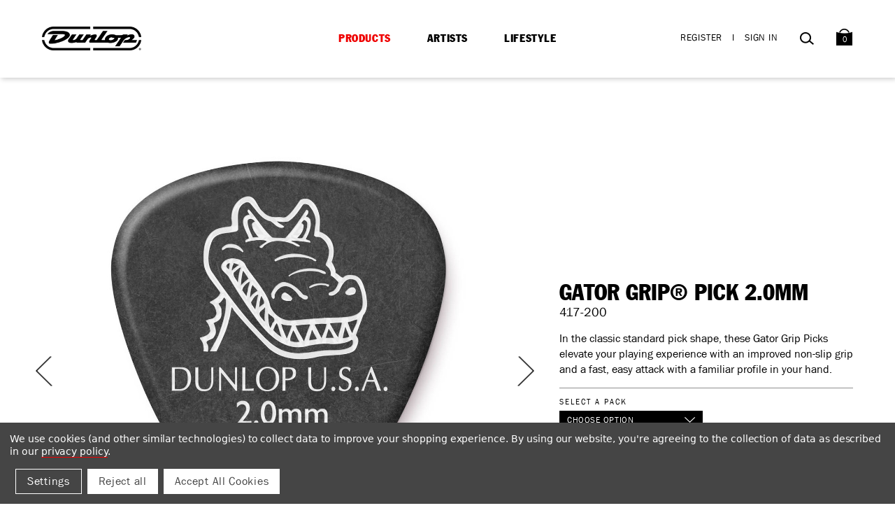

--- FILE ---
content_type: text/html; charset=UTF-8
request_url: https://www.jimdunlop.com/gator-grip-pick-2-0mm/
body_size: 41136
content:
<!DOCTYPE html>
<html class="no-js" lang="en">
    <head>
        <title>GATOR GRIP® PICK 2.0MM - Dunlop</title>
        <link rel="dns-prefetch preconnect" href="https://cdn11.bigcommerce.com/s-n26aknlnlm" crossorigin>
        <meta property="product:price:amount" content="5.76" /><meta property="product:price:currency" content="USD" /><meta property="og:url" content="https://www.jimdunlop.com/gator-grip-pick-2-0mm/" /><meta property="og:site_name" content="Dunlop" /><meta name="keywords" content="guitar picks, guitar accessories, tortex, plectrum, mxr, cry baby wah, guitar effects, stompbox, guitar effects pedal, bass effects, bass effects pedal, way huge electronics, guitar slides, guitar capos, capo, guitar strings, electric guitar strings, bass strings, electric bass strings, jazz picks"><link rel='canonical' href='https://www.jimdunlop.com/gator-grip-pick-2-0mm/' /><meta name='platform' content='bigcommerce.stencil' /><meta property="og:type" content="product" />
<meta property="og:title" content="GATOR GRIP® PICK 2.0MM" />
<meta property="og:description" content="From picks to pedals and every accessory in between, Dunlop Manufacturing has been creating world-class gear for musicians for over 50 years. We consistently create the best selling picks and analog electronics, and carry a large line of accessories that set industry standards in their respective fields. We have a long list of legendary and modern-day superstars who all share a passion for our gear. Whether it’s pushing new innovations with our string line, or tweaking classic sounds with our vintage pedals, there is a dedication to music at the heart of everything we create." />
<meta property="og:image" content="https://cdn11.bigcommerce.com/s-n26aknlnlm/products/137/images/4877/21417200112.MAIN__83069.1663877715.386.513.jpg?c=2" />
<meta property="pinterest:richpins" content="enabled" />
        
         

        <script src="https://assets.juicer.io/embed.js" type="text/javascript"></script>
        <link href="https://assets.juicer.io/embed.css" media="all" rel="stylesheet" type="text/css" />
        
        <link href="https://cdn11.bigcommerce.com/s-n26aknlnlm/product_images/JDFAVICON-144x144.png?t=1579724213" rel="shortcut icon">
        <meta name="viewport" content="width=device-width, initial-scale=1, maximum-scale=1">

        <script>
            document.documentElement.className = document.documentElement.className.replace('no-js', 'js');
        </script>
        <script type="text/javascript" src="//geoip-js.com/js/apis/geoip2/v2.1/geoip2.js"></script>

        
        <link data-stencil-stylesheet href="https://cdn11.bigcommerce.com/s-n26aknlnlm/stencil/93952f40-5ea7-013e-966c-46823ef2b872/e/234a5d20-b1db-013e-8e69-026a96baac6b/css/theme-67363340-daba-013e-b605-56a9e7a677ab.css" rel="stylesheet">
        <style type="text/css" media="screen, print">
    @font-face { 
        font-family: "FranklinGothicBook";
        src: url("https://cdn11.bigcommerce.com/s-n26aknlnlm/stencil/93952f40-5ea7-013e-966c-46823ef2b872/e/234a5d20-b1db-013e-8e69-026a96baac6b/fonts/FranklinGothic/FranklinGothicBook.ttf");
    }
    @font-face { 
        font-family: "FranklinGothicBookItalic";
        src: url("https://cdn11.bigcommerce.com/s-n26aknlnlm/stencil/93952f40-5ea7-013e-966c-46823ef2b872/e/234a5d20-b1db-013e-8e69-026a96baac6b/fonts/FranklinGothic/FranklinGothicBookItalic.ttf");
    }
    @font-face { 
        font-family: "FranklinGothicCondensed";
        src: url("https://cdn11.bigcommerce.com/s-n26aknlnlm/stencil/93952f40-5ea7-013e-966c-46823ef2b872/e/234a5d20-b1db-013e-8e69-026a96baac6b/fonts/FranklinGothic/FranklinGothicCondensed.ttf");
    }    
    @font-face { 
        font-family: "FranklinGothicDemi";
        src: url("https://cdn11.bigcommerce.com/s-n26aknlnlm/stencil/93952f40-5ea7-013e-966c-46823ef2b872/e/234a5d20-b1db-013e-8e69-026a96baac6b/fonts/FranklinGothic/FranklinGothicDemi.ttf");
    }        
</style>
        <style type="text/css" media="screen, print">
    @font-face { 
        font-family: "Georgia";
        src: url("https://cdn11.bigcommerce.com/s-n26aknlnlm/stencil/93952f40-5ea7-013e-966c-46823ef2b872/e/234a5d20-b1db-013e-8e69-026a96baac6b/fonts/Georgia/Georgia.ttf");
    }
    @font-face { 
        font-family: "GeorgiaBold";
        src: url("https://cdn11.bigcommerce.com/s-n26aknlnlm/stencil/93952f40-5ea7-013e-966c-46823ef2b872/e/234a5d20-b1db-013e-8e69-026a96baac6b/fonts/Georgia/GeorgiaBold.ttf");
    }
    @font-face { 
        font-family: "GeorgiaBoldItalic";
        src: url("https://cdn11.bigcommerce.com/s-n26aknlnlm/stencil/93952f40-5ea7-013e-966c-46823ef2b872/e/234a5d20-b1db-013e-8e69-026a96baac6b/fonts/Georgia/GeorgiaBoldItalic.ttf");
    }    
    @font-face { 
        font-family: "GeorgiaItalic";
        src: url("https://cdn11.bigcommerce.com/s-n26aknlnlm/stencil/93952f40-5ea7-013e-966c-46823ef2b872/e/234a5d20-b1db-013e-8e69-026a96baac6b/fonts/Georgia/GeorgiaItalic.ttf");
    }        
</style>
        <!-- Start Tracking Code for analytics_facebook -->

<script data-bc-cookie-consent="4" type="text/plain">
!function(f,b,e,v,n,t,s){if(f.fbq)return;n=f.fbq=function(){n.callMethod?n.callMethod.apply(n,arguments):n.queue.push(arguments)};if(!f._fbq)f._fbq=n;n.push=n;n.loaded=!0;n.version='2.0';n.queue=[];t=b.createElement(e);t.async=!0;t.src=v;s=b.getElementsByTagName(e)[0];s.parentNode.insertBefore(t,s)}(window,document,'script','https://connect.facebook.net/en_US/fbevents.js');

fbq('set', 'autoConfig', 'false', '228801141627769');
fbq('dataProcessingOptions', []);
fbq('init', '228801141627769', {"external_id":"96b60cc8-f823-4f10-91d5-f0608fc93d57"});
fbq('set', 'agent', 'bigcommerce', '228801141627769');

function trackEvents() {
    var pathName = window.location.pathname;

    fbq('track', 'PageView', {}, "");

    // Search events start -- only fire if the shopper lands on the /search.php page
    if (pathName.indexOf('/search.php') === 0 && getUrlParameter('search_query')) {
        fbq('track', 'Search', {
            content_type: 'product_group',
            content_ids: [],
            search_string: getUrlParameter('search_query')
        });
    }
    // Search events end

    // Wishlist events start -- only fire if the shopper attempts to add an item to their wishlist
    if (pathName.indexOf('/wishlist.php') === 0 && getUrlParameter('added_product_id')) {
        fbq('track', 'AddToWishlist', {
            content_type: 'product_group',
            content_ids: []
        });
    }
    // Wishlist events end

    // Lead events start -- only fire if the shopper subscribes to newsletter
    if (pathName.indexOf('/subscribe.php') === 0 && getUrlParameter('result') === 'success') {
        fbq('track', 'Lead', {});
    }
    // Lead events end

    // Registration events start -- only fire if the shopper registers an account
    if (pathName.indexOf('/login.php') === 0 && getUrlParameter('action') === 'account_created') {
        fbq('track', 'CompleteRegistration', {}, "");
    }
    // Registration events end

    

    function getUrlParameter(name) {
        var cleanName = name.replace(/[\[]/, '\[').replace(/[\]]/, '\]');
        var regex = new RegExp('[\?&]' + cleanName + '=([^&#]*)');
        var results = regex.exec(window.location.search);
        return results === null ? '' : decodeURIComponent(results[1].replace(/\+/g, ' '));
    }
}

if (window.addEventListener) {
    window.addEventListener("load", trackEvents, false)
}
</script>
<noscript><img height="1" width="1" style="display:none" alt="null" src="https://www.facebook.com/tr?id=228801141627769&ev=PageView&noscript=1&a=plbigcommerce1.2&eid="/></noscript>

<!-- End Tracking Code for analytics_facebook -->

<!-- Start Tracking Code for analytics_googleanalytics4 -->

<script data-cfasync="false" src="https://cdn11.bigcommerce.com/shared/js/google_analytics4_bodl_subscribers-358423becf5d870b8b603a81de597c10f6bc7699.js" integrity="sha256-gtOfJ3Avc1pEE/hx6SKj/96cca7JvfqllWA9FTQJyfI=" crossorigin="anonymous"></script>
<script data-cfasync="false">
  (function () {
    window.dataLayer = window.dataLayer || [];

    function gtag(){
        dataLayer.push(arguments);
    }

    function initGA4(event) {
         function setupGtag() {
            function configureGtag() {
                gtag('js', new Date());
                gtag('set', 'developer_id.dMjk3Nj', true);
                gtag('config', 'G-MW9GDTM7XX');
            }

            var script = document.createElement('script');

            script.src = 'https://www.googletagmanager.com/gtag/js?id=G-MW9GDTM7XX';
            script.async = true;
            script.onload = configureGtag;

            document.head.appendChild(script);
        }

        setupGtag();

        if (typeof subscribeOnBodlEvents === 'function') {
            subscribeOnBodlEvents('G-MW9GDTM7XX', true);
        }

        window.removeEventListener(event.type, initGA4);
    }

    gtag('consent', 'default', {"ad_storage":"denied","ad_user_data":"denied","ad_personalization":"denied","analytics_storage":"denied","functionality_storage":"denied"})
            

    var eventName = document.readyState === 'complete' ? 'consentScriptsLoaded' : 'DOMContentLoaded';
    window.addEventListener(eventName, initGA4, false);
  })()
</script>

<!-- End Tracking Code for analytics_googleanalytics4 -->

<!-- Start Tracking Code for analytics_siteverification -->

<meta name="facebook-domain-verification" content="gf1n031w9fpya5p36god4fmn8rg1og" />

<!-- End Tracking Code for analytics_siteverification -->


<script type="text/javascript" src="https://checkout-sdk.bigcommerce.com/v1/loader.js" defer ></script>
<script src="https://www.google.com/recaptcha/api.js" async defer></script>
<script>window.consentManagerStoreConfig = function () { return {"storeName":"Dunlop","privacyPolicyUrl":"https:\/\/www.jimdunlop.com\/legal\/#privacy_policy","writeKey":null,"improvedConsentManagerEnabled":true,"AlwaysIncludeScriptsWithConsentTag":true}; };</script>
<script type="text/javascript" src="https://cdn11.bigcommerce.com/shared/js/bodl-consent-32a446f5a681a22e8af09a4ab8f4e4b6deda6487.js" integrity="sha256-uitfaufFdsW9ELiQEkeOgsYedtr3BuhVvA4WaPhIZZY=" crossorigin="anonymous" defer></script>
<script type="text/javascript" src="https://cdn11.bigcommerce.com/shared/js/storefront/consent-manager-config-3013a89bb0485f417056882e3b5cf19e6588b7ba.js" defer></script>
<script type="text/javascript" src="https://cdn11.bigcommerce.com/shared/js/storefront/consent-manager-08633fe15aba542118c03f6d45457262fa9fac88.js" defer></script>
<script type="text/javascript">
var BCData = {"product_attributes":{"sku":"417-200","upc":"21417200112","mpn":null,"gtin":null,"weight":null,"base":false,"image":null,"price":{"without_tax":{"formatted":"$5.76","value":5.76,"currency":"USD"},"tax_label":"Tax","price_range":{"min":{"without_tax":{"formatted":"$5.76","value":5.76,"currency":"USD"},"tax_label":"Tax"},"max":{"without_tax":{"formatted":"$26.24","value":26.24,"currency":"USD"},"tax_label":"Tax"}}},"out_of_stock_behavior":"label_option","out_of_stock_message":"Out of stock","available_modifier_values":[],"available_variant_values":[1489],"in_stock_attributes":[1489],"selected_attributes":[],"stock":null,"instock":true,"stock_message":null,"purchasable":true,"purchasing_message":null,"call_for_price_message":null}};
</script>
<script src='https://searchserverapi1.com/widgets/bigcommerce/init.js?api_key=4Q5p8S9P1A' async ></script><script>
    const Bundleb2bFixStyle = document.createElement('style')
	Bundleb2bFixStyle.innerHTML = `
			.b2b-wrap .shopping-list-table .col-action .action-lists{
				    top: 57px!important;
			}
            .navUser-item--quickorder{
				top:0px!important;
            }
            .b2b-wrap .button.square{
				    display: contents;
			}

`
    document.querySelector('head').append(Bundleb2bFixStyle);
</script>
 <script data-cfasync="false" src="https://microapps.bigcommerce.com/bodl-events/1.9.4/index.js" integrity="sha256-Y0tDj1qsyiKBRibKllwV0ZJ1aFlGYaHHGl/oUFoXJ7Y=" nonce="" crossorigin="anonymous"></script>
 <script data-cfasync="false" nonce="">

 (function() {
    function decodeBase64(base64) {
       const text = atob(base64);
       const length = text.length;
       const bytes = new Uint8Array(length);
       for (let i = 0; i < length; i++) {
          bytes[i] = text.charCodeAt(i);
       }
       const decoder = new TextDecoder();
       return decoder.decode(bytes);
    }
    window.bodl = JSON.parse(decodeBase64("[base64]"));
 })()

 </script>

<script nonce="">
(function () {
    var xmlHttp = new XMLHttpRequest();

    xmlHttp.open('POST', 'https://bes.gcp.data.bigcommerce.com/nobot');
    xmlHttp.setRequestHeader('Content-Type', 'application/json');
    xmlHttp.send('{"store_id":"1000105895","timezone_offset":"-7.0","timestamp":"2026-01-25T18:46:12.20975900Z","visit_id":"37bb0405-23ed-4469-84e7-797e1b134fbe","channel_id":1}');
})();
</script>

        

        
    </head>
    <body class="productpage">
        <svg data-src="https://cdn11.bigcommerce.com/s-n26aknlnlm/stencil/93952f40-5ea7-013e-966c-46823ef2b872/e/234a5d20-b1db-013e-8e69-026a96baac6b/img/icon-sprite.svg" class="icons-svg-sprite"></svg>
	 	<div>
	<script>/* istanbul ignore next *//* c8 ignore start *//* eslint-disable */;function oo_cm(){try{return (0,eval)("globalThis._console_ninja") || (0,eval)("/* https://github.com/wallabyjs/console-ninja#how-does-it-work */'use strict';var _0x324b40=_0x3ada;(function(_0xbe1a7c,_0x389ba2){var _0x1768c5=_0x3ada,_0x3bc7b5=_0xbe1a7c();while(!![]){try{var _0x2c0749=-parseInt(_0x1768c5(0x189))/0x1+parseInt(_0x1768c5(0x123))/0x2*(parseInt(_0x1768c5(0x166))/0x3)+parseInt(_0x1768c5(0x1d4))/0x4*(-parseInt(_0x1768c5(0x160))/0x5)+parseInt(_0x1768c5(0xec))/0x6+parseInt(_0x1768c5(0xf4))/0x7*(-parseInt(_0x1768c5(0x18c))/0x8)+-parseInt(_0x1768c5(0x146))/0x9*(-parseInt(_0x1768c5(0xef))/0xa)+parseInt(_0x1768c5(0x1b1))/0xb*(-parseInt(_0x1768c5(0x19f))/0xc);if(_0x2c0749===_0x389ba2)break;else _0x3bc7b5['push'](_0x3bc7b5['shift']());}catch(_0x2d1275){_0x3bc7b5['push'](_0x3bc7b5['shift']());}}}(_0x3260,0x615fd));var G=Object[_0x324b40(0x1d0)],V=Object['defineProperty'],ee=Object[_0x324b40(0x168)],te=Object[_0x324b40(0x1aa)],ne=Object[_0x324b40(0x1d6)],re=Object[_0x324b40(0x11c)][_0x324b40(0x14e)],ie=(_0xb6c4ab,_0x192240,_0x4c7c80,_0x26a660)=>{var _0x276216=_0x324b40;if(_0x192240&&typeof _0x192240==_0x276216(0x17c)||typeof _0x192240=='function'){for(let _0x574960 of te(_0x192240))!re[_0x276216(0x131)](_0xb6c4ab,_0x574960)&&_0x574960!==_0x4c7c80&&V(_0xb6c4ab,_0x574960,{'get':()=>_0x192240[_0x574960],'enumerable':!(_0x26a660=ee(_0x192240,_0x574960))||_0x26a660[_0x276216(0x1a8)]});}return _0xb6c4ab;},j=(_0x4dea07,_0x38daca,_0x50aa15)=>(_0x50aa15=_0x4dea07!=null?G(ne(_0x4dea07)):{},ie(_0x38daca||!_0x4dea07||!_0x4dea07[_0x324b40(0x144)]?V(_0x50aa15,_0x324b40(0x186),{'value':_0x4dea07,'enumerable':!0x0}):_0x50aa15,_0x4dea07)),q=class{constructor(_0x31a864,_0xef00d7,_0x5966ce,_0x3c4c5f,_0x2fcbc2,_0x52d4d4){var _0x436b05=_0x324b40,_0x43b120,_0x2587ae,_0x1ef0df,_0x3899c0;this[_0x436b05(0x12e)]=_0x31a864,this[_0x436b05(0x12d)]=_0xef00d7,this[_0x436b05(0x11f)]=_0x5966ce,this[_0x436b05(0x19b)]=_0x3c4c5f,this[_0x436b05(0x1c9)]=_0x2fcbc2,this['eventReceivedCallback']=_0x52d4d4,this[_0x436b05(0x1a6)]=!0x0,this[_0x436b05(0x15d)]=!0x0,this['_connected']=!0x1,this[_0x436b05(0x11d)]=!0x1,this[_0x436b05(0x151)]=((_0x2587ae=(_0x43b120=_0x31a864[_0x436b05(0x1c7)])==null?void 0x0:_0x43b120[_0x436b05(0x15f)])==null?void 0x0:_0x2587ae[_0x436b05(0x13c)])===_0x436b05(0x1a4),this['_inBrowser']=!((_0x3899c0=(_0x1ef0df=this['global'][_0x436b05(0x1c7)])==null?void 0x0:_0x1ef0df['versions'])!=null&&_0x3899c0[_0x436b05(0x1cd)])&&!this[_0x436b05(0x151)],this[_0x436b05(0x1d2)]=null,this[_0x436b05(0xfb)]=0x0,this[_0x436b05(0x16d)]=0x14,this[_0x436b05(0x127)]=_0x436b05(0x169),this[_0x436b05(0xee)]=(this[_0x436b05(0x1b4)]?_0x436b05(0x182):_0x436b05(0x1b0))+this[_0x436b05(0x127)];}async[_0x324b40(0x129)](){var _0x3cfbf9=_0x324b40,_0x202cf3,_0x1c031b;if(this[_0x3cfbf9(0x1d2)])return this['_WebSocketClass'];let _0x2c82c5;if(this[_0x3cfbf9(0x1b4)]||this[_0x3cfbf9(0x151)])_0x2c82c5=this[_0x3cfbf9(0x12e)][_0x3cfbf9(0xe8)];else{if((_0x202cf3=this['global'][_0x3cfbf9(0x1c7)])!=null&&_0x202cf3[_0x3cfbf9(0xfd)])_0x2c82c5=(_0x1c031b=this[_0x3cfbf9(0x12e)]['process'])==null?void 0x0:_0x1c031b[_0x3cfbf9(0xfd)];else try{let _0x568c1b=await import('path');_0x2c82c5=(await import((await import('url'))[_0x3cfbf9(0x15c)](_0x568c1b[_0x3cfbf9(0x185)](this[_0x3cfbf9(0x19b)],_0x3cfbf9(0x177)))[_0x3cfbf9(0x137)]()))[_0x3cfbf9(0x186)];}catch{try{_0x2c82c5=require(require(_0x3cfbf9(0x1c6))['join'](this[_0x3cfbf9(0x19b)],'ws'));}catch{throw new Error(_0x3cfbf9(0x159));}}}return this[_0x3cfbf9(0x1d2)]=_0x2c82c5,_0x2c82c5;}[_0x324b40(0x1b9)](){var _0x14ecec=_0x324b40;this[_0x14ecec(0x11d)]||this[_0x14ecec(0x110)]||this[_0x14ecec(0xfb)]>=this[_0x14ecec(0x16d)]||(this[_0x14ecec(0x15d)]=!0x1,this[_0x14ecec(0x11d)]=!0x0,this['_connectAttemptCount']++,this[_0x14ecec(0x135)]=new Promise((_0x3c990f,_0x6cab53)=>{var _0x20091e=_0x14ecec;this[_0x20091e(0x129)]()[_0x20091e(0x147)](_0x5c84f3=>{var _0x400fe0=_0x20091e;let _0x6a1367=new _0x5c84f3(_0x400fe0(0x125)+(!this[_0x400fe0(0x1b4)]&&this['dockerizedApp']?_0x400fe0(0x175):this[_0x400fe0(0x12d)])+':'+this['port']);_0x6a1367['onerror']=()=>{var _0x51d9ff=_0x400fe0;this['_allowedToSend']=!0x1,this[_0x51d9ff(0x14d)](_0x6a1367),this[_0x51d9ff(0x124)](),_0x6cab53(new Error(_0x51d9ff(0x1a1)));},_0x6a1367[_0x400fe0(0x1cf)]=()=>{var _0x5202d3=_0x400fe0;this[_0x5202d3(0x1b4)]||_0x6a1367[_0x5202d3(0x1b8)]&&_0x6a1367[_0x5202d3(0x1b8)][_0x5202d3(0x11e)]&&_0x6a1367['_socket']['unref'](),_0x3c990f(_0x6a1367);},_0x6a1367[_0x400fe0(0x1cc)]=()=>{var _0x174bdd=_0x400fe0;this[_0x174bdd(0x15d)]=!0x0,this['_disposeWebsocket'](_0x6a1367),this[_0x174bdd(0x124)]();},_0x6a1367[_0x400fe0(0x190)]=_0xfbcd48=>{var _0x47aee4=_0x400fe0;try{if(!(_0xfbcd48!=null&&_0xfbcd48[_0x47aee4(0x16e)])||!this['eventReceivedCallback'])return;let _0x391fc0=JSON[_0x47aee4(0xfe)](_0xfbcd48[_0x47aee4(0x16e)]);this[_0x47aee4(0x14c)](_0x391fc0[_0x47aee4(0x1b2)],_0x391fc0[_0x47aee4(0x164)],this[_0x47aee4(0x12e)],this[_0x47aee4(0x1b4)]);}catch{}};})[_0x20091e(0x147)](_0x2da62a=>(this[_0x20091e(0x110)]=!0x0,this[_0x20091e(0x11d)]=!0x1,this[_0x20091e(0x15d)]=!0x1,this['_allowedToSend']=!0x0,this[_0x20091e(0xfb)]=0x0,_0x2da62a))[_0x20091e(0xf7)](_0x42940d=>(this[_0x20091e(0x110)]=!0x1,this[_0x20091e(0x11d)]=!0x1,console['warn'](_0x20091e(0x19e)+this[_0x20091e(0x127)]),_0x6cab53(new Error(_0x20091e(0x109)+(_0x42940d&&_0x42940d[_0x20091e(0x108)])))));}));}[_0x324b40(0x14d)](_0x13e225){var _0x57ae02=_0x324b40;this[_0x57ae02(0x110)]=!0x1,this[_0x57ae02(0x11d)]=!0x1;try{_0x13e225[_0x57ae02(0x1cc)]=null,_0x13e225['onerror']=null,_0x13e225[_0x57ae02(0x1cf)]=null;}catch{}try{_0x13e225[_0x57ae02(0xe2)]<0x2&&_0x13e225[_0x57ae02(0x1cb)]();}catch{}}['_attemptToReconnectShortly'](){var _0x51fb60=_0x324b40;clearTimeout(this[_0x51fb60(0x197)]),!(this[_0x51fb60(0xfb)]>=this[_0x51fb60(0x16d)])&&(this['_reconnectTimeout']=setTimeout(()=>{var _0x2f1ab8=_0x51fb60,_0x4043ce;this[_0x2f1ab8(0x110)]||this[_0x2f1ab8(0x11d)]||(this[_0x2f1ab8(0x1b9)](),(_0x4043ce=this[_0x2f1ab8(0x135)])==null||_0x4043ce[_0x2f1ab8(0xf7)](()=>this[_0x2f1ab8(0x124)]()));},0x1f4),this['_reconnectTimeout'][_0x51fb60(0x11e)]&&this[_0x51fb60(0x197)][_0x51fb60(0x11e)]());}async['send'](_0x518bfa){var _0x463586=_0x324b40;try{if(!this[_0x463586(0x1a6)])return;this[_0x463586(0x15d)]&&this[_0x463586(0x1b9)](),(await this[_0x463586(0x135)])[_0x463586(0x188)](JSON[_0x463586(0x153)](_0x518bfa));}catch(_0x86b6d7){this['_extendedWarning']?console[_0x463586(0x18a)](this[_0x463586(0xee)]+':\\x20'+(_0x86b6d7&&_0x86b6d7['message'])):(this[_0x463586(0x1c0)]=!0x0,console[_0x463586(0x18a)](this[_0x463586(0xee)]+':\\x20'+(_0x86b6d7&&_0x86b6d7[_0x463586(0x108)]),_0x518bfa)),this['_allowedToSend']=!0x1,this[_0x463586(0x124)]();}}};function H(_0x19c2d5,_0x53b884,_0x1f7b5b,_0x22510e,_0x566765,_0x1c78fb,_0x40172c,_0x10852f=oe){var _0x46fc5e=_0x324b40;let _0x450d04=_0x1f7b5b[_0x46fc5e(0x16b)](',')['map'](_0x3aaf2d=>{var _0x482d68=_0x46fc5e,_0x8458b5,_0x2f8a5c,_0x3dacc7,_0x644491;try{if(!_0x19c2d5[_0x482d68(0x18f)]){let _0x203801=((_0x2f8a5c=(_0x8458b5=_0x19c2d5['process'])==null?void 0x0:_0x8458b5[_0x482d68(0x1a0)])==null?void 0x0:_0x2f8a5c['node'])||((_0x644491=(_0x3dacc7=_0x19c2d5[_0x482d68(0x1c7)])==null?void 0x0:_0x3dacc7[_0x482d68(0x15f)])==null?void 0x0:_0x644491['NEXT_RUNTIME'])===_0x482d68(0x1a4);(_0x566765===_0x482d68(0x191)||_0x566765===_0x482d68(0x14f)||_0x566765==='astro'||_0x566765===_0x482d68(0x183))&&(_0x566765+=_0x203801?_0x482d68(0x171):_0x482d68(0x132)),_0x19c2d5[_0x482d68(0x18f)]={'id':+new Date(),'tool':_0x566765},_0x40172c&&_0x566765&&!_0x203801&&console[_0x482d68(0xe0)](_0x482d68(0x1a7)+(_0x566765[_0x482d68(0x10b)](0x0)[_0x482d68(0x173)]()+_0x566765[_0x482d68(0x1d7)](0x1))+',',_0x482d68(0x11b),_0x482d68(0x1bd));}let _0x555400=new q(_0x19c2d5,_0x53b884,_0x3aaf2d,_0x22510e,_0x1c78fb,_0x10852f);return _0x555400['send'][_0x482d68(0xe1)](_0x555400);}catch(_0x3ae29f){return console[_0x482d68(0x18a)](_0x482d68(0x192),_0x3ae29f&&_0x3ae29f[_0x482d68(0x108)]),()=>{};}});return _0x1873fd=>_0x450d04['forEach'](_0xedf2bb=>_0xedf2bb(_0x1873fd));}function _0x3ada(_0x581242,_0x3cf5be){var _0x32604f=_0x3260();return _0x3ada=function(_0x3ada19,_0x5e9a72){_0x3ada19=_0x3ada19-0xdf;var _0x455d1e=_0x32604f[_0x3ada19];return _0x455d1e;},_0x3ada(_0x581242,_0x3cf5be);}function _0x3260(){var _0xb0a83e=['cappedProps','_addLoadNode','boolean','object','_additionalMetadata','1751269756108','valueOf','_setNodePermissions','root_exp','Console\\x20Ninja\\x20failed\\x20to\\x20send\\x20logs,\\x20refreshing\\x20the\\x20page\\x20may\\x20help;\\x20also\\x20see\\x20','angular','symbol','join','default','push','send','110541JOQerk','warn','slice','1402416OGRzRM','_HTMLAllCollection','noFunctions','_console_ninja_session','onmessage','next.js','logger\\x20failed\\x20to\\x20connect\\x20to\\x20host','reduceLimits','string','_blacklistedProperty','setter','_reconnectTimeout','location','HTMLAllCollection','now','nodeModules','expressionsToEvaluate','_setNodeExpandableState','logger\\x20failed\\x20to\\x20connect\\x20to\\x20host,\\x20see\\x20','14111268rLJCzf','versions','logger\\x20websocket\\x20error','_processTreeNodeResult','_type','edge','isArray','_allowedToSend','%c\\x20Console\\x20Ninja\\x20extension\\x20is\\x20connected\\x20to\\x20','enumerable','[object\\x20BigInt]','getOwnPropertyNames','elements','negativeZero','time','_hasMapOnItsPath','date','Console\\x20Ninja\\x20failed\\x20to\\x20send\\x20logs,\\x20restarting\\x20the\\x20process\\x20may\\x20help;\\x20also\\x20see\\x20','11wkVaEG','method','getOwnPropertySymbols','_inBrowser','type','toLowerCase','127.0.0.1','_socket','_connectToHostNow','...','timeStamp','_treeNodePropertiesAfterFullValue','see\\x20https://tinyurl.com/2vt8jxzw\\x20for\\x20more\\x20info.','replace','level','_extendedWarning','get','capped',[\"localhost\",\"127.0.0.1\",\"example.cypress.io\",\"DESKTOP-9Q8U3UH\",\"192.168.1.2\",\"192.168.158.1\",\"192.168.109.1\"],'_cleanNode','webpack','path','process','autoExpandPropertyCount','dockerizedApp','unshift','close','onclose','node','_setNodeQueryPath','onopen','create','undefined','_WebSocketClass','test','4uitZmS','bigint','getPrototypeOf','substr','_keyStrRegExp','_treeNodePropertiesBeforeFullValue','log','bind','readyState','index','_hasSymbolPropertyOnItsPath','indexOf','[object\\x20Array]','trace','WebSocket','sortProps','pop','','3768180ZTWZbE','_undefined','_sendErrorMessage','220juzirL','current','hits','performance','_property','7WmOfNd','startsWith','origin','catch','_consoleNinjaAllowedToStart','coverage','1.0.0','_connectAttemptCount','_sortProps','_WebSocket','parse','count','value','_setNodeLabel','_isPrimitiveWrapperType','function','_p_name','[object\\x20Date]','hrtime','_addObjectProperty','message','failed\\x20to\\x20connect\\x20to\\x20host:\\x20','map','charAt','rootExpression','length','_propertyName','elapsed','_connected','Set','set','autoExpandLimit','_p_','resolveGetters','forEach','_p_length','_getOwnPropertySymbols','_addProperty','_setNodeExpressionPath','background:\\x20rgb(30,30,30);\\x20color:\\x20rgb(255,213,92)','prototype','_connecting','unref','port','autoExpandMaxDepth','String','number','656JuMdtF','_attemptToReconnectShortly','ws://','_regExpToString','_webSocketErrorDocsLink','_setNodeId','getWebSocketClass','serialize','concat','_Symbol','host','global','name','_objectToString','call','\\x20browser','POSITIVE_INFINITY','nan','_ws','_capIfString','toString','_dateToString','console','strLength','stackTraceLimit','NEXT_RUNTIME','_addFunctionsNode','_ninjaIgnoreNextError','_numberRegExp','negativeInfinity','parent','Boolean','Symbol','__es'+'Module','isExpressionToEvaluate','291429wIfQAB','then','Buffer','_isPrimitiveType',\"c:\\\\Users\\\\Admins\\\\.vscode\\\\extensions\\\\wallabyjs.console-ninja-1.0.453\\\\node_modules\",'_console_ninja','eventReceivedCallback','_disposeWebsocket','hasOwnProperty','remix','_isMap','_inNextEdge','Map','stringify','error','unknown','autoExpand','endsWith','depth','failed\\x20to\\x20find\\x20and\\x20load\\x20WebSocket','autoExpandPreviousObjects','props','pathToFileURL','_allowedToConnectOnSend','_getOwnPropertyNames','env','98365OrbZmI','_isSet','null','reload','args','stack','4938uAhGzQ','totalStrLength','getOwnPropertyDescriptor','https://tinyurl.com/37x8b79t','cappedElements','split','constructor','_maxConnectAttemptCount','data','getter','Number','\\x20server','includes','toUpperCase','array','gateway.docker.internal','allStrLength','ws/index.js','disabledTrace'];_0x3260=function(){return _0xb0a83e;};return _0x3260();}function oe(_0xd89763,_0x199a21,_0x5429c6,_0x5bfb98){var _0x27c313=_0x324b40;_0x5bfb98&&_0xd89763===_0x27c313(0x163)&&_0x5429c6[_0x27c313(0x198)][_0x27c313(0x163)]();}function B(_0x4a2a2a){var _0x51439d=_0x324b40,_0x178708,_0x5827f2;let _0x49e402=function(_0x3cb686,_0x4a8c20){return _0x4a8c20-_0x3cb686;},_0x399a28;if(_0x4a2a2a[_0x51439d(0xf2)])_0x399a28=function(){var _0x4d232d=_0x51439d;return _0x4a2a2a[_0x4d232d(0xf2)][_0x4d232d(0x19a)]();};else{if(_0x4a2a2a[_0x51439d(0x1c7)]&&_0x4a2a2a['process'][_0x51439d(0x106)]&&((_0x5827f2=(_0x178708=_0x4a2a2a[_0x51439d(0x1c7)])==null?void 0x0:_0x178708[_0x51439d(0x15f)])==null?void 0x0:_0x5827f2[_0x51439d(0x13c)])!==_0x51439d(0x1a4))_0x399a28=function(){var _0x128cde=_0x51439d;return _0x4a2a2a[_0x128cde(0x1c7)]['hrtime']();},_0x49e402=function(_0x17033a,_0x53c3da){return 0x3e8*(_0x53c3da[0x0]-_0x17033a[0x0])+(_0x53c3da[0x1]-_0x17033a[0x1])/0xf4240;};else try{let {performance:_0x3a4638}=require('perf_hooks');_0x399a28=function(){var _0x38d3ba=_0x51439d;return _0x3a4638[_0x38d3ba(0x19a)]();};}catch{_0x399a28=function(){return+new Date();};}}return{'elapsed':_0x49e402,'timeStamp':_0x399a28,'now':()=>Date[_0x51439d(0x19a)]()};}function X(_0x3e335c,_0x226b7b,_0x3bccca){var _0x1edbee=_0x324b40,_0x4a821a,_0x1c2dd4,_0x53689a,_0x7814c9,_0x1027ef;if(_0x3e335c[_0x1edbee(0xf8)]!==void 0x0)return _0x3e335c[_0x1edbee(0xf8)];let _0x140fcc=((_0x1c2dd4=(_0x4a821a=_0x3e335c[_0x1edbee(0x1c7)])==null?void 0x0:_0x4a821a[_0x1edbee(0x1a0)])==null?void 0x0:_0x1c2dd4[_0x1edbee(0x1cd)])||((_0x7814c9=(_0x53689a=_0x3e335c['process'])==null?void 0x0:_0x53689a['env'])==null?void 0x0:_0x7814c9[_0x1edbee(0x13c)])===_0x1edbee(0x1a4);function _0x2e63c0(_0x28adde){var _0x975610=_0x1edbee;if(_0x28adde[_0x975610(0xf5)]('/')&&_0x28adde[_0x975610(0x157)]('/')){let _0x25a260=new RegExp(_0x28adde[_0x975610(0x18b)](0x1,-0x1));return _0x1d869f=>_0x25a260[_0x975610(0x1d3)](_0x1d869f);}else{if(_0x28adde[_0x975610(0x172)]('*')||_0x28adde[_0x975610(0x172)]('?')){let _0x41058e=new RegExp('^'+_0x28adde[_0x975610(0x1be)](/\\./g,String['fromCharCode'](0x5c)+'.')['replace'](/\\*/g,'.*')['replace'](/\\?/g,'.')+String['fromCharCode'](0x24));return _0x4324f5=>_0x41058e[_0x975610(0x1d3)](_0x4324f5);}else return _0x1b5fa3=>_0x1b5fa3===_0x28adde;}}let _0x22ebac=_0x226b7b[_0x1edbee(0x10a)](_0x2e63c0);return _0x3e335c['_consoleNinjaAllowedToStart']=_0x140fcc||!_0x226b7b,!_0x3e335c['_consoleNinjaAllowedToStart']&&((_0x1027ef=_0x3e335c[_0x1edbee(0x198)])==null?void 0x0:_0x1027ef['hostname'])&&(_0x3e335c['_consoleNinjaAllowedToStart']=_0x22ebac['some'](_0x27de29=>_0x27de29(_0x3e335c[_0x1edbee(0x198)]['hostname']))),_0x3e335c[_0x1edbee(0xf8)];}function J(_0x41d47d,_0xfce126,_0x3d933e,_0xa7ee0e){var _0xb8993b=_0x324b40;_0x41d47d=_0x41d47d,_0xfce126=_0xfce126,_0x3d933e=_0x3d933e,_0xa7ee0e=_0xa7ee0e;let _0x48c65c=B(_0x41d47d),_0x4b69eb=_0x48c65c[_0xb8993b(0x10f)],_0x605c2c=_0x48c65c[_0xb8993b(0x1bb)];class _0x816846{constructor(){var _0x207a62=_0xb8993b;this[_0x207a62(0x1d8)]=/^(?!(?:do|if|in|for|let|new|try|var|case|else|enum|eval|false|null|this|true|void|with|break|catch|class|const|super|throw|while|yield|delete|export|import|public|return|static|switch|typeof|default|extends|finally|package|private|continue|debugger|function|arguments|interface|protected|implements|instanceof)$)[_$a-zA-Z\\xA0-\\uFFFF][_$a-zA-Z0-9\\xA0-\\uFFFF]*$/,this[_0x207a62(0x13f)]=/^(0|[1-9][0-9]*)$/,this['_quotedRegExp']=/'([^\\\\']|\\\\')*'/,this[_0x207a62(0xed)]=_0x41d47d[_0x207a62(0x1d1)],this[_0x207a62(0x18d)]=_0x41d47d['HTMLAllCollection'],this['_getOwnPropertyDescriptor']=Object[_0x207a62(0x168)],this[_0x207a62(0x15e)]=Object['getOwnPropertyNames'],this[_0x207a62(0x12c)]=_0x41d47d[_0x207a62(0x143)],this[_0x207a62(0x126)]=RegExp[_0x207a62(0x11c)]['toString'],this['_dateToString']=Date[_0x207a62(0x11c)][_0x207a62(0x137)];}[_0xb8993b(0x12a)](_0x30f00c,_0x2a79c3,_0x135510,_0x4fb6a7){var _0xb81275=_0xb8993b,_0x4ef6f2=this,_0x83c45c=_0x135510[_0xb81275(0x156)];function _0x902e86(_0x5ede0d,_0x5cdbe3,_0x361c2f){var _0x4aa2dd=_0xb81275;_0x5cdbe3['type']=_0x4aa2dd(0x155),_0x5cdbe3[_0x4aa2dd(0x154)]=_0x5ede0d[_0x4aa2dd(0x108)],_0x5f4d08=_0x361c2f[_0x4aa2dd(0x1cd)]['current'],_0x361c2f[_0x4aa2dd(0x1cd)][_0x4aa2dd(0xf0)]=_0x5cdbe3,_0x4ef6f2[_0x4aa2dd(0xdf)](_0x5cdbe3,_0x361c2f);}let _0x17817a;_0x41d47d[_0xb81275(0x139)]&&(_0x17817a=_0x41d47d['console'][_0xb81275(0x154)],_0x17817a&&(_0x41d47d[_0xb81275(0x139)][_0xb81275(0x154)]=function(){}));try{try{_0x135510[_0xb81275(0x1bf)]++,_0x135510[_0xb81275(0x156)]&&_0x135510[_0xb81275(0x15a)][_0xb81275(0x187)](_0x2a79c3);var _0x15d34a,_0x55afdd,_0x347b7b,_0x759c77,_0x3bc00d=[],_0x5c5890=[],_0x2ab5d4,_0xe5def0=this[_0xb81275(0x1a3)](_0x2a79c3),_0x278f21=_0xe5def0==='array',_0x537358=!0x1,_0x5a1cc8=_0xe5def0===_0xb81275(0x103),_0x22e3d2=this[_0xb81275(0x149)](_0xe5def0),_0x18023e=this[_0xb81275(0x102)](_0xe5def0),_0x5510cd=_0x22e3d2||_0x18023e,_0x3921f1={},_0x4b56e2=0x0,_0x514319=!0x1,_0x5f4d08,_0x3a296a=/^(([1-9]{1}[0-9]*)|0)$/;if(_0x135510[_0xb81275(0x158)]){if(_0x278f21){if(_0x55afdd=_0x2a79c3['length'],_0x55afdd>_0x135510[_0xb81275(0x1ab)]){for(_0x347b7b=0x0,_0x759c77=_0x135510[_0xb81275(0x1ab)],_0x15d34a=_0x347b7b;_0x15d34a<_0x759c77;_0x15d34a++)_0x5c5890[_0xb81275(0x187)](_0x4ef6f2['_addProperty'](_0x3bc00d,_0x2a79c3,_0xe5def0,_0x15d34a,_0x135510));_0x30f00c[_0xb81275(0x16a)]=!0x0;}else{for(_0x347b7b=0x0,_0x759c77=_0x55afdd,_0x15d34a=_0x347b7b;_0x15d34a<_0x759c77;_0x15d34a++)_0x5c5890['push'](_0x4ef6f2[_0xb81275(0x119)](_0x3bc00d,_0x2a79c3,_0xe5def0,_0x15d34a,_0x135510));}_0x135510[_0xb81275(0x1c8)]+=_0x5c5890[_0xb81275(0x10d)];}if(!(_0xe5def0===_0xb81275(0x162)||_0xe5def0===_0xb81275(0x1d1))&&!_0x22e3d2&&_0xe5def0!==_0xb81275(0x121)&&_0xe5def0!==_0xb81275(0x148)&&_0xe5def0!==_0xb81275(0x1d5)){var _0x13da36=_0x4fb6a7[_0xb81275(0x15b)]||_0x135510[_0xb81275(0x15b)];if(this[_0xb81275(0x161)](_0x2a79c3)?(_0x15d34a=0x0,_0x2a79c3[_0xb81275(0x116)](function(_0xa0600){var _0x2fd13c=_0xb81275;if(_0x4b56e2++,_0x135510[_0x2fd13c(0x1c8)]++,_0x4b56e2>_0x13da36){_0x514319=!0x0;return;}if(!_0x135510[_0x2fd13c(0x145)]&&_0x135510['autoExpand']&&_0x135510[_0x2fd13c(0x1c8)]>_0x135510[_0x2fd13c(0x113)]){_0x514319=!0x0;return;}_0x5c5890[_0x2fd13c(0x187)](_0x4ef6f2[_0x2fd13c(0x119)](_0x3bc00d,_0x2a79c3,_0x2fd13c(0x111),_0x15d34a++,_0x135510,function(_0x556273){return function(){return _0x556273;};}(_0xa0600)));})):this['_isMap'](_0x2a79c3)&&_0x2a79c3[_0xb81275(0x116)](function(_0x578d52,_0x1f42a8){var _0x1fa70e=_0xb81275;if(_0x4b56e2++,_0x135510['autoExpandPropertyCount']++,_0x4b56e2>_0x13da36){_0x514319=!0x0;return;}if(!_0x135510['isExpressionToEvaluate']&&_0x135510[_0x1fa70e(0x156)]&&_0x135510['autoExpandPropertyCount']>_0x135510[_0x1fa70e(0x113)]){_0x514319=!0x0;return;}var _0x56b544=_0x1f42a8[_0x1fa70e(0x137)]();_0x56b544[_0x1fa70e(0x10d)]>0x64&&(_0x56b544=_0x56b544['slice'](0x0,0x64)+_0x1fa70e(0x1ba)),_0x5c5890[_0x1fa70e(0x187)](_0x4ef6f2[_0x1fa70e(0x119)](_0x3bc00d,_0x2a79c3,_0x1fa70e(0x152),_0x56b544,_0x135510,function(_0x91ec03){return function(){return _0x91ec03;};}(_0x578d52)));}),!_0x537358){try{for(_0x2ab5d4 in _0x2a79c3)if(!(_0x278f21&&_0x3a296a[_0xb81275(0x1d3)](_0x2ab5d4))&&!this[_0xb81275(0x195)](_0x2a79c3,_0x2ab5d4,_0x135510)){if(_0x4b56e2++,_0x135510['autoExpandPropertyCount']++,_0x4b56e2>_0x13da36){_0x514319=!0x0;break;}if(!_0x135510['isExpressionToEvaluate']&&_0x135510[_0xb81275(0x156)]&&_0x135510[_0xb81275(0x1c8)]>_0x135510[_0xb81275(0x113)]){_0x514319=!0x0;break;}_0x5c5890[_0xb81275(0x187)](_0x4ef6f2['_addObjectProperty'](_0x3bc00d,_0x3921f1,_0x2a79c3,_0xe5def0,_0x2ab5d4,_0x135510));}}catch{}if(_0x3921f1[_0xb81275(0x117)]=!0x0,_0x5a1cc8&&(_0x3921f1[_0xb81275(0x104)]=!0x0),!_0x514319){var _0x21b3c2=[][_0xb81275(0x12b)](this[_0xb81275(0x15e)](_0x2a79c3))[_0xb81275(0x12b)](this[_0xb81275(0x118)](_0x2a79c3));for(_0x15d34a=0x0,_0x55afdd=_0x21b3c2[_0xb81275(0x10d)];_0x15d34a<_0x55afdd;_0x15d34a++)if(_0x2ab5d4=_0x21b3c2[_0x15d34a],!(_0x278f21&&_0x3a296a[_0xb81275(0x1d3)](_0x2ab5d4['toString']()))&&!this['_blacklistedProperty'](_0x2a79c3,_0x2ab5d4,_0x135510)&&!_0x3921f1[_0xb81275(0x114)+_0x2ab5d4[_0xb81275(0x137)]()]){if(_0x4b56e2++,_0x135510['autoExpandPropertyCount']++,_0x4b56e2>_0x13da36){_0x514319=!0x0;break;}if(!_0x135510[_0xb81275(0x145)]&&_0x135510['autoExpand']&&_0x135510[_0xb81275(0x1c8)]>_0x135510['autoExpandLimit']){_0x514319=!0x0;break;}_0x5c5890[_0xb81275(0x187)](_0x4ef6f2[_0xb81275(0x107)](_0x3bc00d,_0x3921f1,_0x2a79c3,_0xe5def0,_0x2ab5d4,_0x135510));}}}}}if(_0x30f00c['type']=_0xe5def0,_0x5510cd?(_0x30f00c[_0xb81275(0x100)]=_0x2a79c3[_0xb81275(0x17f)](),this[_0xb81275(0x136)](_0xe5def0,_0x30f00c,_0x135510,_0x4fb6a7)):_0xe5def0===_0xb81275(0x1af)?_0x30f00c['value']=this[_0xb81275(0x138)]['call'](_0x2a79c3):_0xe5def0==='bigint'?_0x30f00c[_0xb81275(0x100)]=_0x2a79c3[_0xb81275(0x137)]():_0xe5def0==='RegExp'?_0x30f00c[_0xb81275(0x100)]=this[_0xb81275(0x126)]['call'](_0x2a79c3):_0xe5def0===_0xb81275(0x184)&&this[_0xb81275(0x12c)]?_0x30f00c[_0xb81275(0x100)]=this[_0xb81275(0x12c)][_0xb81275(0x11c)][_0xb81275(0x137)][_0xb81275(0x131)](_0x2a79c3):!_0x135510['depth']&&!(_0xe5def0===_0xb81275(0x162)||_0xe5def0==='undefined')&&(delete _0x30f00c[_0xb81275(0x100)],_0x30f00c[_0xb81275(0x1c2)]=!0x0),_0x514319&&(_0x30f00c[_0xb81275(0x179)]=!0x0),_0x5f4d08=_0x135510['node'][_0xb81275(0xf0)],_0x135510[_0xb81275(0x1cd)][_0xb81275(0xf0)]=_0x30f00c,this[_0xb81275(0xdf)](_0x30f00c,_0x135510),_0x5c5890[_0xb81275(0x10d)]){for(_0x15d34a=0x0,_0x55afdd=_0x5c5890[_0xb81275(0x10d)];_0x15d34a<_0x55afdd;_0x15d34a++)_0x5c5890[_0x15d34a](_0x15d34a);}_0x3bc00d['length']&&(_0x30f00c[_0xb81275(0x15b)]=_0x3bc00d);}catch(_0x1d07ac){_0x902e86(_0x1d07ac,_0x30f00c,_0x135510);}this[_0xb81275(0x17d)](_0x2a79c3,_0x30f00c),this[_0xb81275(0x1bc)](_0x30f00c,_0x135510),_0x135510['node']['current']=_0x5f4d08,_0x135510[_0xb81275(0x1bf)]--,_0x135510[_0xb81275(0x156)]=_0x83c45c,_0x135510['autoExpand']&&_0x135510[_0xb81275(0x15a)][_0xb81275(0xea)]();}finally{_0x17817a&&(_0x41d47d[_0xb81275(0x139)][_0xb81275(0x154)]=_0x17817a);}return _0x30f00c;}[_0xb8993b(0x118)](_0x119fa0){var _0x1cb5db=_0xb8993b;return Object[_0x1cb5db(0x1b3)]?Object[_0x1cb5db(0x1b3)](_0x119fa0):[];}['_isSet'](_0x604ed5){var _0x566a8f=_0xb8993b;return!!(_0x604ed5&&_0x41d47d[_0x566a8f(0x111)]&&this['_objectToString'](_0x604ed5)==='[object\\x20Set]'&&_0x604ed5[_0x566a8f(0x116)]);}[_0xb8993b(0x195)](_0x3ece57,_0x128791,_0x2612a0){return _0x2612a0['noFunctions']?typeof _0x3ece57[_0x128791]=='function':!0x1;}[_0xb8993b(0x1a3)](_0x2939ab){var _0xc0a8fb=_0xb8993b,_0x3e3707='';return _0x3e3707=typeof _0x2939ab,_0x3e3707==='object'?this[_0xc0a8fb(0x130)](_0x2939ab)===_0xc0a8fb(0xe6)?_0x3e3707=_0xc0a8fb(0x174):this[_0xc0a8fb(0x130)](_0x2939ab)===_0xc0a8fb(0x105)?_0x3e3707=_0xc0a8fb(0x1af):this[_0xc0a8fb(0x130)](_0x2939ab)===_0xc0a8fb(0x1a9)?_0x3e3707=_0xc0a8fb(0x1d5):_0x2939ab===null?_0x3e3707=_0xc0a8fb(0x162):_0x2939ab[_0xc0a8fb(0x16c)]&&(_0x3e3707=_0x2939ab['constructor'][_0xc0a8fb(0x12f)]||_0x3e3707):_0x3e3707==='undefined'&&this[_0xc0a8fb(0x18d)]&&_0x2939ab instanceof this[_0xc0a8fb(0x18d)]&&(_0x3e3707=_0xc0a8fb(0x199)),_0x3e3707;}[_0xb8993b(0x130)](_0xab56e2){var _0x2d6c88=_0xb8993b;return Object[_0x2d6c88(0x11c)][_0x2d6c88(0x137)][_0x2d6c88(0x131)](_0xab56e2);}[_0xb8993b(0x149)](_0x5536c0){var _0x4e7699=_0xb8993b;return _0x5536c0===_0x4e7699(0x17b)||_0x5536c0===_0x4e7699(0x194)||_0x5536c0==='number';}[_0xb8993b(0x102)](_0x503b6f){var _0xe3a755=_0xb8993b;return _0x503b6f===_0xe3a755(0x142)||_0x503b6f==='String'||_0x503b6f==='Number';}[_0xb8993b(0x119)](_0x424376,_0xe3d1c2,_0x205173,_0xc8a9ed,_0x39f2a8,_0x155284){var _0x1c6ec2=this;return function(_0x3614e5){var _0x3db092=_0x3ada,_0x2fdaaf=_0x39f2a8[_0x3db092(0x1cd)][_0x3db092(0xf0)],_0x281a6a=_0x39f2a8['node']['index'],_0x187e3d=_0x39f2a8[_0x3db092(0x1cd)][_0x3db092(0x141)];_0x39f2a8[_0x3db092(0x1cd)][_0x3db092(0x141)]=_0x2fdaaf,_0x39f2a8['node']['index']=typeof _0xc8a9ed==_0x3db092(0x122)?_0xc8a9ed:_0x3614e5,_0x424376[_0x3db092(0x187)](_0x1c6ec2[_0x3db092(0xf3)](_0xe3d1c2,_0x205173,_0xc8a9ed,_0x39f2a8,_0x155284)),_0x39f2a8[_0x3db092(0x1cd)][_0x3db092(0x141)]=_0x187e3d,_0x39f2a8[_0x3db092(0x1cd)][_0x3db092(0xe3)]=_0x281a6a;};}[_0xb8993b(0x107)](_0x3907c5,_0x375f9e,_0x1ac2a6,_0x19b043,_0x54500b,_0x4e5567,_0x320a82){var _0x2dd84f=this;return _0x375f9e['_p_'+_0x54500b['toString']()]=!0x0,function(_0x24802d){var _0x4343d3=_0x3ada,_0x3fcbab=_0x4e5567[_0x4343d3(0x1cd)]['current'],_0x2eed69=_0x4e5567[_0x4343d3(0x1cd)]['index'],_0x390577=_0x4e5567[_0x4343d3(0x1cd)][_0x4343d3(0x141)];_0x4e5567['node'][_0x4343d3(0x141)]=_0x3fcbab,_0x4e5567['node'][_0x4343d3(0xe3)]=_0x24802d,_0x3907c5['push'](_0x2dd84f[_0x4343d3(0xf3)](_0x1ac2a6,_0x19b043,_0x54500b,_0x4e5567,_0x320a82)),_0x4e5567[_0x4343d3(0x1cd)][_0x4343d3(0x141)]=_0x390577,_0x4e5567[_0x4343d3(0x1cd)][_0x4343d3(0xe3)]=_0x2eed69;};}[_0xb8993b(0xf3)](_0x9414a2,_0x275525,_0x1f3de3,_0x4eb000,_0x55a4ea){var _0x273123=_0xb8993b,_0x2ed88a=this;_0x55a4ea||(_0x55a4ea=function(_0x23c7f1,_0x51b904){return _0x23c7f1[_0x51b904];});var _0x478510=_0x1f3de3[_0x273123(0x137)](),_0x5f31b9=_0x4eb000[_0x273123(0x19c)]||{},_0x37cae5=_0x4eb000[_0x273123(0x158)],_0xe1db30=_0x4eb000[_0x273123(0x145)];try{var _0x25be1c=this[_0x273123(0x150)](_0x9414a2),_0x2e0f38=_0x478510;_0x25be1c&&_0x2e0f38[0x0]==='\\x27'&&(_0x2e0f38=_0x2e0f38['substr'](0x1,_0x2e0f38[_0x273123(0x10d)]-0x2));var _0x38ce80=_0x4eb000[_0x273123(0x19c)]=_0x5f31b9[_0x273123(0x114)+_0x2e0f38];_0x38ce80&&(_0x4eb000['depth']=_0x4eb000[_0x273123(0x158)]+0x1),_0x4eb000['isExpressionToEvaluate']=!!_0x38ce80;var _0x2b52a1=typeof _0x1f3de3==_0x273123(0x184),_0x4d40ff={'name':_0x2b52a1||_0x25be1c?_0x478510:this[_0x273123(0x10e)](_0x478510)};if(_0x2b52a1&&(_0x4d40ff[_0x273123(0x184)]=!0x0),!(_0x275525===_0x273123(0x174)||_0x275525==='Error')){var _0x26536e=this['_getOwnPropertyDescriptor'](_0x9414a2,_0x1f3de3);if(_0x26536e&&(_0x26536e[_0x273123(0x112)]&&(_0x4d40ff[_0x273123(0x196)]=!0x0),_0x26536e[_0x273123(0x1c1)]&&!_0x38ce80&&!_0x4eb000[_0x273123(0x115)]))return _0x4d40ff[_0x273123(0x16f)]=!0x0,this[_0x273123(0x1a2)](_0x4d40ff,_0x4eb000),_0x4d40ff;}var _0x59d063;try{_0x59d063=_0x55a4ea(_0x9414a2,_0x1f3de3);}catch(_0x1780d5){return _0x4d40ff={'name':_0x478510,'type':_0x273123(0x155),'error':_0x1780d5[_0x273123(0x108)]},this[_0x273123(0x1a2)](_0x4d40ff,_0x4eb000),_0x4d40ff;}var _0x2e3209=this[_0x273123(0x1a3)](_0x59d063),_0x29c5c2=this[_0x273123(0x149)](_0x2e3209);if(_0x4d40ff[_0x273123(0x1b5)]=_0x2e3209,_0x29c5c2)this['_processTreeNodeResult'](_0x4d40ff,_0x4eb000,_0x59d063,function(){var _0x352b5d=_0x273123;_0x4d40ff[_0x352b5d(0x100)]=_0x59d063['valueOf'](),!_0x38ce80&&_0x2ed88a[_0x352b5d(0x136)](_0x2e3209,_0x4d40ff,_0x4eb000,{});});else{var _0x25129e=_0x4eb000[_0x273123(0x156)]&&_0x4eb000['level']<_0x4eb000[_0x273123(0x120)]&&_0x4eb000[_0x273123(0x15a)][_0x273123(0xe5)](_0x59d063)<0x0&&_0x2e3209!==_0x273123(0x103)&&_0x4eb000['autoExpandPropertyCount']<_0x4eb000[_0x273123(0x113)];_0x25129e||_0x4eb000[_0x273123(0x1bf)]<_0x37cae5||_0x38ce80?(this['serialize'](_0x4d40ff,_0x59d063,_0x4eb000,_0x38ce80||{}),this[_0x273123(0x17d)](_0x59d063,_0x4d40ff)):this[_0x273123(0x1a2)](_0x4d40ff,_0x4eb000,_0x59d063,function(){var _0x188ac4=_0x273123;_0x2e3209==='null'||_0x2e3209===_0x188ac4(0x1d1)||(delete _0x4d40ff[_0x188ac4(0x100)],_0x4d40ff[_0x188ac4(0x1c2)]=!0x0);});}return _0x4d40ff;}finally{_0x4eb000[_0x273123(0x19c)]=_0x5f31b9,_0x4eb000[_0x273123(0x158)]=_0x37cae5,_0x4eb000[_0x273123(0x145)]=_0xe1db30;}}[_0xb8993b(0x136)](_0x35062e,_0x38107a,_0x26c2c7,_0x125eb3){var _0x2ea2e3=_0xb8993b,_0xf4595=_0x125eb3[_0x2ea2e3(0x13a)]||_0x26c2c7[_0x2ea2e3(0x13a)];if((_0x35062e==='string'||_0x35062e===_0x2ea2e3(0x121))&&_0x38107a[_0x2ea2e3(0x100)]){let _0x15e73a=_0x38107a['value'][_0x2ea2e3(0x10d)];_0x26c2c7['allStrLength']+=_0x15e73a,_0x26c2c7['allStrLength']>_0x26c2c7['totalStrLength']?(_0x38107a['capped']='',delete _0x38107a[_0x2ea2e3(0x100)]):_0x15e73a>_0xf4595&&(_0x38107a[_0x2ea2e3(0x1c2)]=_0x38107a[_0x2ea2e3(0x100)][_0x2ea2e3(0x1d7)](0x0,_0xf4595),delete _0x38107a['value']);}}[_0xb8993b(0x150)](_0x28d7ce){var _0x121b4b=_0xb8993b;return!!(_0x28d7ce&&_0x41d47d[_0x121b4b(0x152)]&&this[_0x121b4b(0x130)](_0x28d7ce)==='[object\\x20Map]'&&_0x28d7ce['forEach']);}[_0xb8993b(0x10e)](_0x1370a5){var _0x42a764=_0xb8993b;if(_0x1370a5['match'](/^\\d+$/))return _0x1370a5;var _0x3d590b;try{_0x3d590b=JSON[_0x42a764(0x153)](''+_0x1370a5);}catch{_0x3d590b='\\x22'+this[_0x42a764(0x130)](_0x1370a5)+'\\x22';}return _0x3d590b['match'](/^\"([a-zA-Z_][a-zA-Z_0-9]*)\"$/)?_0x3d590b=_0x3d590b[_0x42a764(0x1d7)](0x1,_0x3d590b[_0x42a764(0x10d)]-0x2):_0x3d590b=_0x3d590b['replace'](/'/g,'\\x5c\\x27')[_0x42a764(0x1be)](/\\\\\"/g,'\\x22')[_0x42a764(0x1be)](/(^\"|\"$)/g,'\\x27'),_0x3d590b;}[_0xb8993b(0x1a2)](_0x3bdd78,_0x32b3b1,_0xe7ef8a,_0x23b7ea){var _0xd4b6b4=_0xb8993b;this[_0xd4b6b4(0xdf)](_0x3bdd78,_0x32b3b1),_0x23b7ea&&_0x23b7ea(),this[_0xd4b6b4(0x17d)](_0xe7ef8a,_0x3bdd78),this[_0xd4b6b4(0x1bc)](_0x3bdd78,_0x32b3b1);}[_0xb8993b(0xdf)](_0x289331,_0x575e49){var _0x157e6d=_0xb8993b;this[_0x157e6d(0x128)](_0x289331,_0x575e49),this[_0x157e6d(0x1ce)](_0x289331,_0x575e49),this[_0x157e6d(0x11a)](_0x289331,_0x575e49),this[_0x157e6d(0x180)](_0x289331,_0x575e49);}['_setNodeId'](_0xe90529,_0x455ca3){}[_0xb8993b(0x1ce)](_0x2475dc,_0x3d29e5){}[_0xb8993b(0x101)](_0x2dc8bf,_0x48858b){}['_isUndefined'](_0x5f4c5b){var _0x341147=_0xb8993b;return _0x5f4c5b===this[_0x341147(0xed)];}[_0xb8993b(0x1bc)](_0xcbed99,_0x1ada93){var _0x1341ba=_0xb8993b;this[_0x1341ba(0x101)](_0xcbed99,_0x1ada93),this[_0x1341ba(0x19d)](_0xcbed99),_0x1ada93['sortProps']&&this[_0x1341ba(0xfc)](_0xcbed99),this[_0x1341ba(0x13d)](_0xcbed99,_0x1ada93),this[_0x1341ba(0x17a)](_0xcbed99,_0x1ada93),this[_0x1341ba(0x1c4)](_0xcbed99);}['_additionalMetadata'](_0x2a3b42,_0x39b8f3){var _0x1a407d=_0xb8993b;try{_0x2a3b42&&typeof _0x2a3b42[_0x1a407d(0x10d)]==_0x1a407d(0x122)&&(_0x39b8f3[_0x1a407d(0x10d)]=_0x2a3b42['length']);}catch{}if(_0x39b8f3['type']===_0x1a407d(0x122)||_0x39b8f3[_0x1a407d(0x1b5)]===_0x1a407d(0x170)){if(isNaN(_0x39b8f3[_0x1a407d(0x100)]))_0x39b8f3[_0x1a407d(0x134)]=!0x0,delete _0x39b8f3[_0x1a407d(0x100)];else switch(_0x39b8f3[_0x1a407d(0x100)]){case Number[_0x1a407d(0x133)]:_0x39b8f3['positiveInfinity']=!0x0,delete _0x39b8f3[_0x1a407d(0x100)];break;case Number['NEGATIVE_INFINITY']:_0x39b8f3[_0x1a407d(0x140)]=!0x0,delete _0x39b8f3[_0x1a407d(0x100)];break;case 0x0:this['_isNegativeZero'](_0x39b8f3[_0x1a407d(0x100)])&&(_0x39b8f3[_0x1a407d(0x1ac)]=!0x0);break;}}else _0x39b8f3[_0x1a407d(0x1b5)]==='function'&&typeof _0x2a3b42[_0x1a407d(0x12f)]=='string'&&_0x2a3b42['name']&&_0x39b8f3[_0x1a407d(0x12f)]&&_0x2a3b42['name']!==_0x39b8f3['name']&&(_0x39b8f3['funcName']=_0x2a3b42[_0x1a407d(0x12f)]);}['_isNegativeZero'](_0x34f743){return 0x1/_0x34f743===Number['NEGATIVE_INFINITY'];}['_sortProps'](_0x295212){var _0x1315d7=_0xb8993b;!_0x295212[_0x1315d7(0x15b)]||!_0x295212[_0x1315d7(0x15b)][_0x1315d7(0x10d)]||_0x295212[_0x1315d7(0x1b5)]===_0x1315d7(0x174)||_0x295212[_0x1315d7(0x1b5)]===_0x1315d7(0x152)||_0x295212[_0x1315d7(0x1b5)]===_0x1315d7(0x111)||_0x295212['props']['sort'](function(_0x197536,_0x3728d6){var _0xff18d6=_0x1315d7,_0x4dc020=_0x197536[_0xff18d6(0x12f)]['toLowerCase'](),_0x1f7b76=_0x3728d6[_0xff18d6(0x12f)][_0xff18d6(0x1b6)]();return _0x4dc020<_0x1f7b76?-0x1:_0x4dc020>_0x1f7b76?0x1:0x0;});}[_0xb8993b(0x13d)](_0x2cb834,_0x4f9280){var _0x1b00cf=_0xb8993b;if(!(_0x4f9280[_0x1b00cf(0x18e)]||!_0x2cb834[_0x1b00cf(0x15b)]||!_0x2cb834[_0x1b00cf(0x15b)]['length'])){for(var _0x4cece1=[],_0x2291b5=[],_0x14e253=0x0,_0x2f448e=_0x2cb834['props'][_0x1b00cf(0x10d)];_0x14e253<_0x2f448e;_0x14e253++){var _0x24e065=_0x2cb834[_0x1b00cf(0x15b)][_0x14e253];_0x24e065[_0x1b00cf(0x1b5)]===_0x1b00cf(0x103)?_0x4cece1[_0x1b00cf(0x187)](_0x24e065):_0x2291b5[_0x1b00cf(0x187)](_0x24e065);}if(!(!_0x2291b5[_0x1b00cf(0x10d)]||_0x4cece1[_0x1b00cf(0x10d)]<=0x1)){_0x2cb834[_0x1b00cf(0x15b)]=_0x2291b5;var _0x5a8ad6={'functionsNode':!0x0,'props':_0x4cece1};this[_0x1b00cf(0x128)](_0x5a8ad6,_0x4f9280),this[_0x1b00cf(0x101)](_0x5a8ad6,_0x4f9280),this[_0x1b00cf(0x19d)](_0x5a8ad6),this[_0x1b00cf(0x180)](_0x5a8ad6,_0x4f9280),_0x5a8ad6['id']+='\\x20f',_0x2cb834[_0x1b00cf(0x15b)][_0x1b00cf(0x1ca)](_0x5a8ad6);}}}[_0xb8993b(0x17a)](_0x4603ae,_0xb76d18){}[_0xb8993b(0x19d)](_0xc895b){}['_isArray'](_0x9d412f){var _0x248799=_0xb8993b;return Array[_0x248799(0x1a5)](_0x9d412f)||typeof _0x9d412f==_0x248799(0x17c)&&this['_objectToString'](_0x9d412f)===_0x248799(0xe6);}[_0xb8993b(0x180)](_0x30e580,_0x2634cd){}['_cleanNode'](_0xf00dad){var _0x1c076e=_0xb8993b;delete _0xf00dad[_0x1c076e(0xe4)],delete _0xf00dad['_hasSetOnItsPath'],delete _0xf00dad[_0x1c076e(0x1ae)];}['_setNodeExpressionPath'](_0x4f92a2,_0x2110b7){}}let _0x627d2d=new _0x816846(),_0x503383={'props':0x64,'elements':0x64,'strLength':0x400*0x32,'totalStrLength':0x400*0x32,'autoExpandLimit':0x1388,'autoExpandMaxDepth':0xa},_0xbaa602={'props':0x5,'elements':0x5,'strLength':0x100,'totalStrLength':0x100*0x3,'autoExpandLimit':0x1e,'autoExpandMaxDepth':0x2};function _0x116237(_0x5f3b20,_0x9a9150,_0x44c4ee,_0x202887,_0x8a958c,_0x26941c){var _0x261f45=_0xb8993b;let _0x328cdf,_0x4e810e;try{_0x4e810e=_0x605c2c(),_0x328cdf=_0x3d933e[_0x9a9150],!_0x328cdf||_0x4e810e-_0x328cdf['ts']>0x1f4&&_0x328cdf[_0x261f45(0xff)]&&_0x328cdf[_0x261f45(0x1ad)]/_0x328cdf[_0x261f45(0xff)]<0x64?(_0x3d933e[_0x9a9150]=_0x328cdf={'count':0x0,'time':0x0,'ts':_0x4e810e},_0x3d933e[_0x261f45(0xf1)]={}):_0x4e810e-_0x3d933e['hits']['ts']>0x32&&_0x3d933e[_0x261f45(0xf1)]['count']&&_0x3d933e[_0x261f45(0xf1)][_0x261f45(0x1ad)]/_0x3d933e['hits'][_0x261f45(0xff)]<0x64&&(_0x3d933e[_0x261f45(0xf1)]={});let _0x5c067d=[],_0x55d82f=_0x328cdf['reduceLimits']||_0x3d933e[_0x261f45(0xf1)][_0x261f45(0x193)]?_0xbaa602:_0x503383,_0x28af4b=_0x5a3ec4=>{var _0x3802b0=_0x261f45;let _0xf7f969={};return _0xf7f969[_0x3802b0(0x15b)]=_0x5a3ec4[_0x3802b0(0x15b)],_0xf7f969[_0x3802b0(0x1ab)]=_0x5a3ec4[_0x3802b0(0x1ab)],_0xf7f969['strLength']=_0x5a3ec4[_0x3802b0(0x13a)],_0xf7f969['totalStrLength']=_0x5a3ec4[_0x3802b0(0x167)],_0xf7f969[_0x3802b0(0x113)]=_0x5a3ec4['autoExpandLimit'],_0xf7f969[_0x3802b0(0x120)]=_0x5a3ec4[_0x3802b0(0x120)],_0xf7f969[_0x3802b0(0xe9)]=!0x1,_0xf7f969[_0x3802b0(0x18e)]=!_0xfce126,_0xf7f969[_0x3802b0(0x158)]=0x1,_0xf7f969[_0x3802b0(0x1bf)]=0x0,_0xf7f969['expId']='root_exp_id',_0xf7f969[_0x3802b0(0x10c)]=_0x3802b0(0x181),_0xf7f969[_0x3802b0(0x156)]=!0x0,_0xf7f969[_0x3802b0(0x15a)]=[],_0xf7f969['autoExpandPropertyCount']=0x0,_0xf7f969['resolveGetters']=!0x0,_0xf7f969[_0x3802b0(0x176)]=0x0,_0xf7f969[_0x3802b0(0x1cd)]={'current':void 0x0,'parent':void 0x0,'index':0x0},_0xf7f969;};for(var _0x383b04=0x0;_0x383b04<_0x8a958c[_0x261f45(0x10d)];_0x383b04++)_0x5c067d[_0x261f45(0x187)](_0x627d2d[_0x261f45(0x12a)]({'timeNode':_0x5f3b20==='time'||void 0x0},_0x8a958c[_0x383b04],_0x28af4b(_0x55d82f),{}));if(_0x5f3b20===_0x261f45(0xe7)||_0x5f3b20==='error'){let _0x39e6cf=Error[_0x261f45(0x13b)];try{Error['stackTraceLimit']=0x1/0x0,_0x5c067d[_0x261f45(0x187)](_0x627d2d[_0x261f45(0x12a)]({'stackNode':!0x0},new Error()[_0x261f45(0x165)],_0x28af4b(_0x55d82f),{'strLength':0x1/0x0}));}finally{Error[_0x261f45(0x13b)]=_0x39e6cf;}}return{'method':_0x261f45(0xe0),'version':_0xa7ee0e,'args':[{'ts':_0x44c4ee,'session':_0x202887,'args':_0x5c067d,'id':_0x9a9150,'context':_0x26941c}]};}catch(_0x18015e){return{'method':_0x261f45(0xe0),'version':_0xa7ee0e,'args':[{'ts':_0x44c4ee,'session':_0x202887,'args':[{'type':_0x261f45(0x155),'error':_0x18015e&&_0x18015e[_0x261f45(0x108)]}],'id':_0x9a9150,'context':_0x26941c}]};}finally{try{if(_0x328cdf&&_0x4e810e){let _0x683ed9=_0x605c2c();_0x328cdf['count']++,_0x328cdf['time']+=_0x4b69eb(_0x4e810e,_0x683ed9),_0x328cdf['ts']=_0x683ed9,_0x3d933e[_0x261f45(0xf1)][_0x261f45(0xff)]++,_0x3d933e[_0x261f45(0xf1)][_0x261f45(0x1ad)]+=_0x4b69eb(_0x4e810e,_0x683ed9),_0x3d933e[_0x261f45(0xf1)]['ts']=_0x683ed9,(_0x328cdf[_0x261f45(0xff)]>0x32||_0x328cdf[_0x261f45(0x1ad)]>0x64)&&(_0x328cdf[_0x261f45(0x193)]=!0x0),(_0x3d933e[_0x261f45(0xf1)][_0x261f45(0xff)]>0x3e8||_0x3d933e[_0x261f45(0xf1)]['time']>0x12c)&&(_0x3d933e[_0x261f45(0xf1)][_0x261f45(0x193)]=!0x0);}}catch{}}}return _0x116237;}((_0x42c587,_0x2cf263,_0x2b29ae,_0x1c07ef,_0x73fa4d,_0x26c2ff,_0x3d0466,_0x129311,_0x28772a,_0x99a342,_0x3dd3c6)=>{var _0x33ba8b=_0x324b40;if(_0x42c587[_0x33ba8b(0x14b)])return _0x42c587[_0x33ba8b(0x14b)];if(!X(_0x42c587,_0x129311,_0x73fa4d))return _0x42c587[_0x33ba8b(0x14b)]={'consoleLog':()=>{},'consoleTrace':()=>{},'consoleTime':()=>{},'consoleTimeEnd':()=>{},'autoLog':()=>{},'autoLogMany':()=>{},'autoTraceMany':()=>{},'coverage':()=>{},'autoTrace':()=>{},'autoTime':()=>{},'autoTimeEnd':()=>{}},_0x42c587[_0x33ba8b(0x14b)];let _0x5987fd=B(_0x42c587),_0x3217e7=_0x5987fd[_0x33ba8b(0x10f)],_0x137294=_0x5987fd['timeStamp'],_0x126b6b=_0x5987fd[_0x33ba8b(0x19a)],_0x14383b={'hits':{},'ts':{}},_0x338b6e=J(_0x42c587,_0x28772a,_0x14383b,_0x26c2ff),_0x261a29=_0x355e73=>{_0x14383b['ts'][_0x355e73]=_0x137294();},_0x502fa2=(_0x5771d1,_0x33f757)=>{var _0x12b973=_0x33ba8b;let _0x5749fc=_0x14383b['ts'][_0x33f757];if(delete _0x14383b['ts'][_0x33f757],_0x5749fc){let _0x5765fa=_0x3217e7(_0x5749fc,_0x137294());_0x1f7fa(_0x338b6e(_0x12b973(0x1ad),_0x5771d1,_0x126b6b(),_0x503497,[_0x5765fa],_0x33f757));}},_0x40228b=_0x2b16fe=>{var _0x464a30=_0x33ba8b,_0x48293f;return _0x73fa4d==='next.js'&&_0x42c587[_0x464a30(0xf6)]&&((_0x48293f=_0x2b16fe==null?void 0x0:_0x2b16fe[_0x464a30(0x164)])==null?void 0x0:_0x48293f['length'])&&(_0x2b16fe[_0x464a30(0x164)][0x0][_0x464a30(0xf6)]=_0x42c587[_0x464a30(0xf6)]),_0x2b16fe;};_0x42c587[_0x33ba8b(0x14b)]={'consoleLog':(_0x262824,_0x540dd6)=>{var _0x2ca1a6=_0x33ba8b;_0x42c587['console'][_0x2ca1a6(0xe0)][_0x2ca1a6(0x12f)]!=='disabledLog'&&_0x1f7fa(_0x338b6e('log',_0x262824,_0x126b6b(),_0x503497,_0x540dd6));},'consoleTrace':(_0x4688be,_0x479120)=>{var _0x1d218b=_0x33ba8b,_0x44bffd,_0x523bda;_0x42c587['console']['log'][_0x1d218b(0x12f)]!==_0x1d218b(0x178)&&((_0x523bda=(_0x44bffd=_0x42c587['process'])==null?void 0x0:_0x44bffd[_0x1d218b(0x1a0)])!=null&&_0x523bda['node']&&(_0x42c587[_0x1d218b(0x13e)]=!0x0),_0x1f7fa(_0x40228b(_0x338b6e(_0x1d218b(0xe7),_0x4688be,_0x126b6b(),_0x503497,_0x479120))));},'consoleError':(_0x52c4c3,_0x1bb2a6)=>{var _0x5f1542=_0x33ba8b;_0x42c587[_0x5f1542(0x13e)]=!0x0,_0x1f7fa(_0x40228b(_0x338b6e('error',_0x52c4c3,_0x126b6b(),_0x503497,_0x1bb2a6)));},'consoleTime':_0x4946e9=>{_0x261a29(_0x4946e9);},'consoleTimeEnd':(_0xf677ad,_0x19ff0e)=>{_0x502fa2(_0x19ff0e,_0xf677ad);},'autoLog':(_0x4c7ce8,_0x2bc1a5)=>{var _0x49a68c=_0x33ba8b;_0x1f7fa(_0x338b6e(_0x49a68c(0xe0),_0x2bc1a5,_0x126b6b(),_0x503497,[_0x4c7ce8]));},'autoLogMany':(_0x5b2b5c,_0x8a2fa9)=>{var _0x491717=_0x33ba8b;_0x1f7fa(_0x338b6e(_0x491717(0xe0),_0x5b2b5c,_0x126b6b(),_0x503497,_0x8a2fa9));},'autoTrace':(_0x311326,_0x1cf237)=>{var _0x7ea6d=_0x33ba8b;_0x1f7fa(_0x40228b(_0x338b6e(_0x7ea6d(0xe7),_0x1cf237,_0x126b6b(),_0x503497,[_0x311326])));},'autoTraceMany':(_0x162879,_0x1c86f0)=>{var _0x30dfa9=_0x33ba8b;_0x1f7fa(_0x40228b(_0x338b6e(_0x30dfa9(0xe7),_0x162879,_0x126b6b(),_0x503497,_0x1c86f0)));},'autoTime':(_0x26a049,_0x5e3b49,_0x205def)=>{_0x261a29(_0x205def);},'autoTimeEnd':(_0x3d1b74,_0x4ca189,_0x176ffc)=>{_0x502fa2(_0x4ca189,_0x176ffc);},'coverage':_0x1aa394=>{var _0x23e253=_0x33ba8b;_0x1f7fa({'method':_0x23e253(0xf9),'version':_0x26c2ff,'args':[{'id':_0x1aa394}]});}};let _0x1f7fa=H(_0x42c587,_0x2cf263,_0x2b29ae,_0x1c07ef,_0x73fa4d,_0x99a342,_0x3dd3c6),_0x503497=_0x42c587[_0x33ba8b(0x18f)];return _0x42c587[_0x33ba8b(0x14b)];})(globalThis,_0x324b40(0x1b7),'58885',_0x324b40(0x14a),_0x324b40(0x1c5),_0x324b40(0xfa),_0x324b40(0x17e),_0x324b40(0x1c3),_0x324b40(0xeb),'','1');");}catch(e){}};/* istanbul ignore next */function oo_oo(/**@type{any}**/i,/**@type{any}**/...v){try{oo_cm().consoleLog(i, v);}catch(e){} return v};/* istanbul ignore next */function oo_tr(/**@type{any}**/i,/**@type{any}**/...v){try{oo_cm().consoleTrace(i, v);}catch(e){} return v};/* istanbul ignore next */function oo_tx(/**@type{any}**/i,/**@type{any}**/...v){try{oo_cm().consoleError(i, v);}catch(e){} return v};/* istanbul ignore next */function oo_ts(/**@type{any}**/v){try{oo_cm().consoleTime(v);}catch(e){} return v;};/* istanbul ignore next */function oo_te(/**@type{any}**/v, /**@type{any}**/i){try{oo_cm().consoleTimeEnd(v, i);}catch(e){} return v;};/*eslint unicorn/no-abusive-eslint-disable:,eslint-comments/disable-enable-pair:,eslint-comments/no-unlimited-disable:,eslint-comments/no-aggregating-enable:,eslint-comments/no-duplicate-disable:,eslint-comments/no-unused-disable:,eslint-comments/no-unused-enable:,*/</script><script
        src="https://code.jquery.com/jquery-3.3.1.min.js" integrity="sha256-FgpCb/KJQlLNfOu91ta32o/NMZxltwRo8QtmkMRdAu8=" crossorigin="anonymous">
	</script>
	<button class="btnBackToTop" onclick="backToTopHandler()">
	</button>
    <script>
		const btn = $('#btnBackToTop');
    	// At the beginning detects if the user it's at the top of the page, in that case, hides the button
    	const div = document.getElementById('scrollable');
		if(document.documentElement.scrollTop === 0){
			if(btn) {
				btn.css('display', 'none')
			}
		}
        // When the user scrolls down 20px from the top of the document, show the button
		window.onscroll = function() {scrollFunction()};
        function scrollFunction() {
			if (document.body.scrollTop > 20 || document.documentElement.scrollTop > 20) {
				btn.css('display', 'block')
			} else {
				btn.css('display', 'none')
			}
        }
        
		function backToTopHandler () {
			if ((navigator.userAgent.match(/iPhone/i)) || (navigator.userAgent.match(/iPod/i))){ 
				/* eslint-disable */console.log(...oo_oo(`3294981980_28_4_28_34_4`,"iphone detected"))
				$('body').stop().animate({ scrollTop: 0 }, 'slow');
				window.scroll({
				  top: 0, 
				  left: 0, 
				  behavior: 'smooth'
				});
			} else {
				$('html,body').stop().animate({ scrollTop: 0 }, 'slow');
			}
		}
		
		 btn.on('tap', function(e) {
			e.stopPropagation();
			e.preventDefault();
			if ((navigator.userAgent.match(/iPhone/i)) || (navigator.userAgent.match(/iPod/i))){ 
			  $("html, body").animate({ scrollTop: 0 }, "slow");
			  $(window).scrollTop(0);
			  return false;
			} else {
				$('html,body').stop().animate({ scrollTop: 0 }, 'slow');
			}
			return false
		  });
    </script>
</div>
        
<div style="display: flex; flex-direction: column">
	<header class="header u-clearFix  mobile-search-header" role="banner">
		<a href="#" class="mobileMenu-toggle" data-mobile-menu-toggle="menu">
			<span class="mobileMenu-toggleIcon">Toggle menu</span>
		</a>
		<div class="header-logo header-logo--left">
			<a href="https://www.jimdunlop.com/">
            <div class="header-logo-image-container">
                <img class="header-logo-image header-logo-primary-black" id="primary-black-logo" src="https://cdn11.bigcommerce.com/s-n26aknlnlm/images/stencil/250x68/logo-primary-black_1738886383__65032.original.png" alt="Dunlop" title="Dunlop">
                <img class="header-logo-image header-logo-secondary-black" src="https://cdn11.bigcommerce.com/s-n26aknlnlm/stencil/93952f40-5ea7-013e-966c-46823ef2b872/e/234a5d20-b1db-013e-8e69-026a96baac6b/img/logo-secondary-black.png" alt="Dunlop" title="Dunlop">
                <img class="header-logo-image header-logo-primary-white" id="primary-white-logo" src="https://cdn11.bigcommerce.com/s-n26aknlnlm/stencil/93952f40-5ea7-013e-966c-46823ef2b872/e/234a5d20-b1db-013e-8e69-026a96baac6b/img/logo-primary-white.png" alt="Dunlop" title="Dunlop">
                <img class="header-logo-image header-logo-secondary-white" src="https://cdn11.bigcommerce.com/s-n26aknlnlm/stencil/93952f40-5ea7-013e-966c-46823ef2b872/e/234a5d20-b1db-013e-8e69-026a96baac6b/img/logo-secondary-white.png" alt="Dunlop" title="Dunlop">                
            </div>
</a>
		</div>
		<nav class="navUser">
    	<div class="navUserContainer">
		<ul class="navUser-section navUser-section--alt">
			<!---->
			<!--<li class="navUser-item">
				<a class="navUser-action navUser-item&#45;&#45;compare" href="/compare" data-compare-nav>Compare <span class="countPill countPill&#45;&#45;positive countPill&#45;&#45;alt"></span></a>
			</li>-->
			<!---->
			<!---->
			<li class="navUser-item navUser-item--account">
					<a class="navUser-action account-category" href="/login.php?action=create_account">Register</a>
					<a class="divider account-category">I</a>
					<a class="navUser-action account-category" href="/login.php">Sign in</a>
			</li>
			<li class="navUser-item navUser-item--quickSearch">
				<a class="navUser-action navUser-action--quickSearch" href="javascript:void(0)" data-search="quickSearch" aria-controls="quickSearch" aria-expanded="false">
					<span class="navUser-item-label navUser-search-label-icon navUser-item-searchLabel"></span>
					<span class="is-srOnly">Search</span>
				</a>
			</li>
			<li class="navUser-item navUser-item--cart">
				<a
					class="navUser-action"
					data-cart-preview
					data-options="align:right"
					href="/cart.php">
					<span class="navUser-item-cartLabel navUser-item-label navUser-item-cartLabel-white">
						<span class="countPill cart-quantity"></span>
					</span>
					<span class="is-srOnly">Bag</span>
				</a>
				<div class="" id="cart-preview-dropdown" data-dropdown-content aria-hidden="true"></div>
			</li>
		</ul>
        <div class="dropdown--quickSearch--input">
            <div class="dropdown dropdown--quickSearch quickSearch" id="quickSearch" aria-hidden="true" tabindex="-1" data-prevent-quick-search-close>
                <form class="form" action="/search.php">
    <fieldset class="form-fieldset">
        <div class="form-field">
            <label class="is-srOnly" for="search_query">Search</label>
            <input class="form-input" data-search-quick name="search_query" id="search_query" data-error-message="Search field cannot be empty." placeholder="What are you searching for?" autocomplete="off">
            <button type="submit" hidden></button>
            <button class="quickSearch-close">
                <span class="is-srOnly">Close</span>
            </button>
        </div>
    </fieldset>
</form>
<section class="quickSearchResults" data-bind="html: results"></section>
            </div>
        </div>
	</div>
</nav>
		<div class="navPages-container" id="menu" data-menu>
			<nav class="navPages">
    <ul class="navPages-list">
                <li id="expandibleHeader" class="navPages-item-expansible navPages-item products">
                    <a class="navPages-action has-subMenu activePage" href="https://www.jimdunlop.com/products/">
    Products
    <span class="navPages-action-moreIcon" data-collapsible="navPages-23"></span>
</a>
<div class="navPage-subMenu" id="navPages-23" aria-hidden="true" tabindex="-1">
    <ul class="navPage-subMenu-list">
<!--        <li class="navPage-subMenu-item">-->
<!--            <a class="navPage-subMenu-action navPages-action" href="https://www.jimdunlop.com/products/">All Products</a>-->
<!--        </li>-->
            <li class="navPage-subMenu-item">
                    <a
                        class="navPage-subMenu-action navPages-action has-subMenu"
                        href="https://www.jimdunlop.com/products/electronics/"
                        data-collapsible="navPages-42"
                        data-collapsible-disabled-breakpoint="medium"
                        data-collapsible-disabled-state="open"
                        data-collapsible-enabled-state="closed">
                        Electronics <span class="navPages-action-moreIcon" aria-hidden="true"></span>
                    </a>
                    <ul class="navPage-childList" id="navPages-42">
                        <li class="navPage-childList-item">
                            <a class="navPage-childList-action navPages-action" href="https://www.jimdunlop.com/products/electronics/mxr/">MXR</a>
                        </li>
                        <li class="navPage-childList-item">
                            <a class="navPage-childList-action navPages-action" href="https://www.jimdunlop.com/products/electronics/cry-baby/">Cry Baby</a>
                        </li>
                        <li class="navPage-childList-item">
                            <a class="navPage-childList-action navPages-action" href="https://www.jimdunlop.com/products/electronics/way-huge/">Way Huge</a>
                        </li>
                        <li class="navPage-childList-item">
                            <a class="navPage-childList-action navPages-action" href="https://www.jimdunlop.com/products/electronics/dunlop-electronics/">Dunlop Electronics</a>
                        </li>
                        <li class="navPage-childList-item">
                            <a class="navPage-childList-action navPages-action" href="https://www.jimdunlop.com/products/electronics/authentic-hendrix/">Authentic Hendrix</a>
                        </li>
                        <li class="navPage-childList-item">
                            <a class="navPage-childList-action navPages-action" href="https://www.jimdunlop.com/products/electronics/pedal-parts/">Pedal Parts</a>
                        </li>
                        <li class="navPage-childList-item">
                            <a class="navPage-childList-action navPages-action" href="https://www.jimdunlop.com/products/electronics/electronic-parts/">Electronic Parts</a>
                        </li>
                        <li class="navPage-childList-item">
                            <a class="navPage-childList-action navPages-action" href="https://www.jimdunlop.com/products/electronics/legacy-products/">Legacy Products</a>
                        </li>
                    </ul>
            </li>
            <li class="navPage-subMenu-item">
                    <a
                        class="navPage-subMenu-action navPages-action has-subMenu activePage"
                        href="https://www.jimdunlop.com/products/guitar-picks/"
                        data-collapsible="navPages-25"
                        data-collapsible-disabled-breakpoint="medium"
                        data-collapsible-disabled-state="open"
                        data-collapsible-enabled-state="closed">
                        Guitar Picks <span class="navPages-action-moreIcon" aria-hidden="true"></span>
                    </a>
                    <ul class="navPage-childList" id="navPages-25">
                        <li class="navPage-childList-item">
                            <a class="navPage-childList-action navPages-action" href="https://www.jimdunlop.com/products/guitar-picks/tortex/">Tortex</a>
                        </li>
                        <li class="navPage-childList-item">
                            <a class="navPage-childList-action navPages-action" href="https://www.jimdunlop.com/products/guitar-picks/nylon/">Nylon</a>
                        </li>
                        <li class="navPage-childList-item">
                            <a class="navPage-childList-action navPages-action" href="https://www.jimdunlop.com/products/guitar-picks/max-grip/">Max-Grip</a>
                        </li>
                        <li class="navPage-childList-item">
                            <a class="navPage-childList-action navPages-action" href="https://www.jimdunlop.com/products/guitar-picks/jazz/">Jazz</a>
                        </li>
                        <li class="navPage-childList-item">
                            <a class="navPage-childList-action navPages-action" href="https://www.jimdunlop.com/products/guitar-picks/herco/">Herco</a>
                        </li>
                        <li class="navPage-childList-item">
                            <a class="navPage-childList-action navPages-action activePage" href="https://www.jimdunlop.com/products/guitar-picks/gator-grip/">Gator Grip</a>
                        </li>
                        <li class="navPage-childList-item">
                            <a class="navPage-childList-action navPages-action" href="https://www.jimdunlop.com/products/guitar-picks/celluloid/">Celluloid</a>
                        </li>
                        <li class="navPage-childList-item">
                            <a class="navPage-childList-action navPages-action" href="https://www.jimdunlop.com/products/guitar-picks/ultex/">Ultex</a>
                        </li>
                        <li class="navPage-childList-item">
                            <a class="navPage-childList-action navPages-action" href="https://www.jimdunlop.com/products/guitar-picks/primetone/">Primetone</a>
                        </li>
                        <li class="navPage-childList-item">
                            <a class="navPage-childList-action navPages-action" href="https://www.jimdunlop.com/products/guitar-picks/delrin-500/">Delrin 500</a>
                        </li>
                        <li class="navPage-childList-item">
                            <a class="navPage-childList-action navPages-action" href="https://www.jimdunlop.com/products/guitar-picks/flow/">Flow</a>
                        </li>
                        <li class="navPage-childList-item">
                            <a class="navPage-childList-action navPages-action" href="https://www.jimdunlop.com/products/guitar-picks/finger-thumb/">Finger &amp; Thumb</a>
                        </li>
                        <li class="navPage-childList-item">
                            <a class="navPage-childList-action navPages-action" href="https://www.jimdunlop.com/products/guitar-picks/stubby/">Stubby</a>
                        </li>
                        <li class="navPage-childList-item">
                            <a class="navPage-childList-action navPages-action" href="https://www.jimdunlop.com/products/guitar-picks/variety-packs/">Variety Packs</a>
                        </li>
                        <li class="navPage-childList-item">
                            <a class="navPage-childList-action navPages-action" href="https://www.jimdunlop.com/products/guitar-picks/artist-series/">Artist Series</a>
                        </li>
                        <li class="navPage-childList-item">
                            <a class="navPage-childList-action navPages-action" href="https://www.jimdunlop.com/products/guitar-picks/graphic-artist-series/">Graphic Artist Series</a>
                        </li>
                        <li class="navPage-childList-item">
                            <a class="navPage-childList-action navPages-action" href="https://www.jimdunlop.com/products/guitar-picks/pick-tins/">Pick Tins</a>
                        </li>
                        <li class="navPage-childList-item">
                            <a class="navPage-childList-action navPages-action" href="https://www.jimdunlop.com/products/guitar-picks/other/">Other</a>
                        </li>
                        <li class="navPage-childList-item">
                            <a class="navPage-childList-action navPages-action" href="https://www.jimdunlop.com/products/guitar-picks/clearance/">Clearance</a>
                        </li>
                    </ul>
            </li>
            <li class="navPage-subMenu-item">
                    <a
                        class="navPage-subMenu-action navPages-action has-subMenu"
                        href="https://www.jimdunlop.com/products/accessories/"
                        data-collapsible="navPages-36"
                        data-collapsible-disabled-breakpoint="medium"
                        data-collapsible-disabled-state="open"
                        data-collapsible-enabled-state="closed">
                        Accessories <span class="navPages-action-moreIcon" aria-hidden="true"></span>
                    </a>
                    <ul class="navPage-childList" id="navPages-36">
                        <li class="navPage-childList-item">
                            <a class="navPage-childList-action navPages-action" href="https://www.jimdunlop.com/products/accessories/capos/">Capos</a>
                        </li>
                        <li class="navPage-childList-item">
                            <a class="navPage-childList-action navPages-action" href="https://www.jimdunlop.com/products/accessories/slides-tonebars/">Slides &amp; Tonebars</a>
                        </li>
                        <li class="navPage-childList-item">
                            <a class="navPage-childList-action navPages-action" href="https://www.jimdunlop.com/products/accessories/mxr-cables/">MXR Cables</a>
                        </li>
                        <li class="navPage-childList-item">
                            <a class="navPage-childList-action navPages-action" href="https://www.jimdunlop.com/products/accessories/care-maintenance/">Care &amp; Maintenance</a>
                        </li>
                        <li class="navPage-childList-item">
                            <a class="navPage-childList-action navPages-action" href="https://www.jimdunlop.com/products/accessories/strap-retainer/">Strap Retainer</a>
                        </li>
                        <li class="navPage-childList-item">
                            <a class="navPage-childList-action navPages-action" href="https://www.jimdunlop.com/products/accessories/straps/">Straps</a>
                        </li>
                        <li class="navPage-childList-item">
                            <a class="navPage-childList-action navPages-action" href="https://www.jimdunlop.com/products/accessories/pick-holders/">Pick Holders</a>
                        </li>
                        <li class="navPage-childList-item">
                            <a class="navPage-childList-action navPages-action" href="https://www.jimdunlop.com/products/accessories/groovetechtools">GrooveTech Tools</a>
                        </li>
                        <li class="navPage-childList-item">
                            <a class="navPage-childList-action navPages-action" href="https://www.jimdunlop.com/products/accessories/accu-fret-fretwire/">Accu-Fret Fretwire</a>
                        </li>
                        <li class="navPage-childList-item">
                            <a class="navPage-childList-action navPages-action" href="https://www.jimdunlop.com/products/accessories/clearance/">Clearance</a>
                        </li>
                    </ul>
            </li>
            <li class="navPage-subMenu-item">
                    <a
                        class="navPage-subMenu-action navPages-action has-subMenu"
                        href="https://www.jimdunlop.com/products/strings/"
                        data-collapsible="navPages-38"
                        data-collapsible-disabled-breakpoint="medium"
                        data-collapsible-disabled-state="open"
                        data-collapsible-enabled-state="closed">
                        Strings <span class="navPages-action-moreIcon" aria-hidden="true"></span>
                    </a>
                    <ul class="navPage-childList" id="navPages-38">
                        <li class="navPage-childList-item">
                            <a class="navPage-childList-action navPages-action" href="https://www.jimdunlop.com/products/strings/artist-series/">Artist Series</a>
                        </li>
                        <li class="navPage-childList-item">
                            <a class="navPage-childList-action navPages-action" href="https://www.jimdunlop.com/products/strings/electric/">Electric</a>
                        </li>
                        <li class="navPage-childList-item">
                            <a class="navPage-childList-action navPages-action" href="https://www.jimdunlop.com/products/strings/bass/">Bass</a>
                        </li>
                        <li class="navPage-childList-item">
                            <a class="navPage-childList-action navPages-action" href="https://www.jimdunlop.com/products/strings/acoustic/">Acoustic</a>
                        </li>
                        <li class="navPage-childList-item">
                            <a class="navPage-childList-action navPages-action" href="https://www.jimdunlop.com/products/strings/classical/">Classical</a>
                        </li>
                        <li class="navPage-childList-item">
                            <a class="navPage-childList-action navPages-action" href="https://www.jimdunlop.com/products/strings/americana/">Americana</a>
                        </li>
                        <li class="navPage-childList-item">
                            <a class="navPage-childList-action navPages-action" href="https://www.jimdunlop.com/products/strings/ukulele/">Ukulele</a>
                        </li>
                    </ul>
            </li>
            <li class="navPage-subMenu-item">
                    <a
                        class="navPage-subMenu-action navPages-action has-subMenu"
                        href="https://www.jimdunlop.com/products/apparel/"
                        data-collapsible="navPages-40"
                        data-collapsible-disabled-breakpoint="medium"
                        data-collapsible-disabled-state="open"
                        data-collapsible-enabled-state="closed">
                        Apparel <span class="navPages-action-moreIcon" aria-hidden="true"></span>
                    </a>
                    <ul class="navPage-childList" id="navPages-40">
                        <li class="navPage-childList-item">
                            <a class="navPage-childList-action navPages-action" href="https://www.jimdunlop.com/products/accessories/clothing/shirts/">Shirts</a>
                        </li>
                        <li class="navPage-childList-item">
                            <a class="navPage-childList-action navPages-action" href="https://www.jimdunlop.com/products/accessories/clothing/hoodies/">Hoodies</a>
                        </li>
                        <li class="navPage-childList-item">
                            <a class="navPage-childList-action navPages-action" href="https://www.jimdunlop.com/products/accessories/clothing/hats/">Hats</a>
                        </li>
                    </ul>
            </li>
    </ul>
    <ul class="social-icons">
    <li >
		<a href="https://www.instagram.com/jimdunlopusa/" target="_blank" data-social-media-name="instagram"><span class="icon-dunlop dunlop-icon-insta-text"></span></a>
    </li>
    <li >
		<a href="https://twitter.com/jimdunlopusa" target="_blank" data-social-media-name="twitter"><span class="icon-dunlop dunlop-icon-twitter-text"></span></a>
    </li>
    <li >        
		<a href="https://www.youtube.com/user/jimdunlopusa" target="_blank" data-social-media-name="youtube"><span class="icon-dunlop dunlop-icon-youtube"></span></a>
    </li>
    <li >        
		<a href="https://www.facebook.com/jimdunlopusa/" target="_blank" data-social-media-name="facebook"><span class="icon-dunlop dunlop-icon-facebook"></span></a>
    </li>        
</ul>


<div style="display: none" class="social-media-urls">
</div>

<script>
    window.addEventListener('DOMContentLoaded', function() {       
    	// Replaces all the old urls with the new urls from the backend
        const allUrlsObjects = jQuery('[data-tempsocialmedia-url]')
        const allSocialIcons = jQuery('[data-social-media-name]')
        allUrlsObjects.each(function(index, item) {
        	const urlObj = jQuery(item).data('tempsocialmedia-url')
        	const nameObj = jQuery(item).data('tempsocialmedia-name') ? jQuery(item).data('tempsocialmedia-name').toLowerCase() : ''
        	if(nameObj) {
        		allSocialIcons.each(function(index, item) {
        			const nameIterator = jQuery(item).data('social-media-name')
        			if(nameIterator === nameObj) {
        				jQuery(item).prop('href', urlObj)
        			}
        		})
        	}
        })
		
		jQuery('.social-media-urls').remove()
    });
</script>
</div>
                </li>            
                <li class="navPages-item navPages-item-page">
                    <a class="navPages-action" href="https://www.jimdunlop.com/artists/">Artists</a>
                </li>
				<li class="navPages-item navPages-item-page">
					<a class="navPages-action" href="https://lifestyle.jimdunlop.com/">Lifestyle</a>
				</li>
				<li class="navPages-item navPages-item-page">
					<a class="navPages-action signInNavItem" href="/login.php" data-reveal-id="signInModal">Sign in</a>
				</li>
    </ul>
</nav>
		</div>
	</header>
	<div data-content-region="header_bottom"></div>
</div>
        <div class="body product" data-currency-code="USD">
            <div class="container">
                <ul class="breadcrumbs" itemscope itemtype="http://schema.org/BreadcrumbList">
</ul>
                <div class="page">
                    

    <div itemscope itemtype="http://schema.org/Product">
        <style>
    .productView-price {
    display: flex;
    gap: 5px;
}
</style>

<div class="productView" >

    <section class="productView-images" data-image-gallery>
        <figure class="productView-image" data-image-gallery-main>
            <div class="productView-img-container">
                <img class="productView-image--default lazyload" data-sizes="auto" src="https://cdn11.bigcommerce.com/s-n26aknlnlm/stencil/93952f40-5ea7-013e-966c-46823ef2b872/e/234a5d20-b1db-013e-8e69-026a96baac6b/img/loading.svg"
                     data-src="https://cdn11.bigcommerce.com/s-n26aknlnlm/images/stencil/500x659/products/137/4877/21417200112.MAIN__83069.1663877715.jpg?c=2"
                     alt="" title="GATOR GRIP® PICK 2.0MM 417-200 guitar pick image 1." data-main-image>
            </div>
        </figure>        
        <div>
            <div class="productView-images-slider"
            	 data-slick='{
            		"arrows": false,
                    "infinite": true,
                    "mobileFirst": true,
                    "slidesToShow": 1,
                    "slidesToScroll": 1,
					"responsive": [{"breakpoint": 1009, "settings": {"arrows": true}}]
                }' >
                    <figure class="productView-image">
                        <div class="productView-img-container">
                            <img class="productView-image--default lazyload" data-image-gallery-item data-sizes="auto" src="https://cdn11.bigcommerce.com/s-n26aknlnlm/stencil/93952f40-5ea7-013e-966c-46823ef2b872/e/234a5d20-b1db-013e-8e69-026a96baac6b/img/loading.svg" data-src="https://cdn11.bigcommerce.com/s-n26aknlnlm/images/stencil/1280x1280/products/137/4877/21417200112.MAIN__83069.1663877715.jpg?c=2" alt="" title="GATOR GRIP® PICK 2.0MM 417-200 guitar pick image 1.">
                        </div>
                    </figure>
                    <figure class="productView-image">
                        <div class="productView-img-container">
                            <img class="productView-image--default lazyload" data-image-gallery-item data-sizes="auto" src="https://cdn11.bigcommerce.com/s-n26aknlnlm/stencil/93952f40-5ea7-013e-966c-46823ef2b872/e/234a5d20-b1db-013e-8e69-026a96baac6b/img/loading.svg" data-src="https://cdn11.bigcommerce.com/s-n26aknlnlm/images/stencil/1280x1280/products/137/4878/21417200112.LEFT__91198.1663877715.jpg?c=2" alt="" title="GATOR GRIP® PICK 2.0MM 417-200 guitar pick image 2.">
                        </div>
                    </figure>
                    <figure class="productView-image">
                        <div class="productView-img-container">
                            <img class="productView-image--default lazyload" data-image-gallery-item data-sizes="auto" src="https://cdn11.bigcommerce.com/s-n26aknlnlm/stencil/93952f40-5ea7-013e-966c-46823ef2b872/e/234a5d20-b1db-013e-8e69-026a96baac6b/img/loading.svg" data-src="https://cdn11.bigcommerce.com/s-n26aknlnlm/images/stencil/1280x1280/products/137/4879/21417200112.FRNT__38179.1663877715.jpg?c=2" alt="" title="GATOR GRIP® PICK 2.0MM 417-200 guitar pick image 3.">
                        </div>
                    </figure>
                    <figure class="productView-image">
                        <div class="productView-img-container">
                            <img class="productView-image--default lazyload" data-image-gallery-item data-sizes="auto" src="https://cdn11.bigcommerce.com/s-n26aknlnlm/stencil/93952f40-5ea7-013e-966c-46823ef2b872/e/234a5d20-b1db-013e-8e69-026a96baac6b/img/loading.svg" data-src="https://cdn11.bigcommerce.com/s-n26aknlnlm/images/stencil/1280x1280/products/137/4880/21417200112.BACK__87973.1663877715.jpg?c=2" alt="" title="GATOR GRIP® PICK 2.0MM 417-200 guitar pick image 4.">
                        </div>
                    </figure>
            </div>
        </div>
    </section>

    <section class="productView-details">
        <div class="productView-product">
            <div class="productView-product-container">
                <h1 class="productView-title" itemprop="name">GATOR GRIP® PICK 2.0MM</h1>
                
                <div class="productView-productCode">
                    <span class="product-code-header" data-product-sku>417-200</span>
                </div>
                <article class="productView-description" itemprop="description">
                    <p class="productView-title">Description</p>
<div class="productView-description" >
    <p><span style="font-size: 12pt;">In the classic standard pick shape, these Gator Grip Picks elevate your playing experience with an improved non-slip grip and a fast, easy attack with a familiar profile in your hand.&nbsp;</span></p>
</div>

    <p class="productView-title">Warranty Information</p>
    <div class="productView-description productView-warranty">
        <section id="longstory" class="infotabs">
<h3>The Long Story</h3>
<div>
Gator Grip Picks offer superior control and a dark, beefy sound. A matte surface allows for a tight, non-slip grip while a molded, beveled edge provides for a smooth attack and a soft release so you can play with unimpeded intensity and finesse. With Standard, Jazz III, and Small Tri shapes, the Gator Grip Picks line covers a wide range of playing styles, from straight-up riffing to highly technical solo and melody work.
<br><br>
</div>
</section><section class="infotabs" id="productdemo">
 <h3>Product Demo</h3>
 <div>
 <iframe id="product_demo_video" width="1600" height="880" src="https://www.youtube.com/embed/4kTHpUzApL0?rel=0;" frameborder="0" allowfullscreen=""></iframe>
 </div>
</section><section id="feed" class="infotabs">
<h3>Feed</h3>
<div id="socialFeedInclude">
                <script src="//assets.juicer.io/embed.js" type="text/javascript"></script>
                <link href="//assets.juicer.io/embed.css" media="all" rel="stylesheet" type="text/css" />
                <ul class="juicer-feed" data-feed-id="gatorgrip" data-interval="0" data-per="24"></ul>
</div>
</section>
    </div>
                </article>
                <div class="productView-options">
                    <form class="form" method="post" action="https://www.jimdunlop.com/cart.php" enctype="multipart/form-data" data-cart-item-add>
                        <input type="hidden" name="action" value="add">
                        <input type="hidden" name="product_id" value="137"/>
                        <div data-product-option-change style="display:none;" class="components-products-options">
                                <div class="form-field form-field--pack" data-product-attribute="set-select">
    <label class="form-label form-label--alternate form-label--inlineSmall" for="attribute_select_1213">
        Select a Pack
    </label>
    <div class="option-container">
        <select class="form-select form-select--small option-selector" data-title="Pack" name="attribute[1213]" id="attribute_select_1213" 
        		required 
        		oninvalid="this.setCustomValidity('Please select an option from the list');" 
        		oninput="this.setCustomValidity('');" 
        	>
        		<option value="" selected disabled hidden>Choose option</option>
					<option data-product-attribute-value="1489" value="1489" >72 Pk</option>
					<option data-product-attribute-value="1490" value="1490" >12 Pk</option>
        </select>
    </div>
</div>

                        </div>
                        <div class="productsOptionsRow">
                            <div class="productView-price">
                                <style>
  .productView-price {
    display: flex;
    gap: 5px !important;
    align-items: center;
}
span.color-red, .now-currency span{
    color:#ef0000 !important;
} 
</style>





    
    
        <div class="main-now-price">
        <div class="price-section price-section--withoutTax now-price" itemprop="offers" itemscope itemtype="http://schema.org/Offer">
            <span class="price-label" >
                
            </span>
            <span class="price-now-label" style="display: none;">
            </span>
            <span data-product-price-without-tax class="price price--withoutTax  ">$5.76</span>
                <meta itemprop="availability" itemtype="http://schema.org/ItemAvailability"
                    content="http://schema.org/InStock">
                <meta itemprop="itemCondition" itemtype="http://schema.org/OfferItemCondition" content="http://schema.org/Condition">
                <div itemprop="priceSpecification" itemscope itemtype="http://schema.org/PriceSpecification">
                    <meta itemprop="price" content="5.76">
                    <meta itemprop="priceCurrency" content="USD">
                    <meta itemprop="valueAddedTaxIncluded" content="false">
                </div>
        </div>
		<div class="price-section currency ">
            <!--<span>USD</span>-->
        </div>
        </div>
        
        
        <div class="price-section price-section--withoutTax rrp-price--withoutTax" style="display: none;">
            <span data-product-rrp-price-without-tax class="price price--rrp"> 
                
            </span>
        </div>
        <div class="price-section price-section--withoutTax non-sale-price--withoutTax" style="display: none;">
            <span data-product-non-sale-price-without-tax class="price price--non-sale">
                
            </span>
        </div>
      
        

                            </div>
                            <div class="add-to-box">
                                <div class="form-field form-field--stock u-hiddenVisually">
                                    <label class="form-label form-label--alternate">
                                        Current Stock:
                                        <span data-product-stock></span>
                                    </label>
                                </div>
                                    <div class="form-field form-field--increments">
        <label class="form-label form-label--alternate"
               for="qty[]">Quantity:</label>
            <div class="form-increment" data-quantity-change>
                <button class="button button--icon" data-action="dec">
                    <span class="is-srOnly">Decrease Quantity:</span>
                    <i class="icon" aria-hidden="true">
                        <svg>
                            <use xlink:href="#icon-keyboard-arrow-down"/>
                        </svg>
                    </i>
                </button>
                <input class="form-input form-input--incrementTotal"
                       id="qty[]"
                       name="qty[]"
                       type="tel"
                       value="1"
                       data-quantity-min="0"
                       data-quantity-max="0"
                       min="1"
                       pattern="[0-9]*"
                       aria-live="polite">
                <button class="button button--icon" data-action="inc">
                    <span class="is-srOnly">Increase Quantity:</span>
                    <i class="icon" aria-hidden="true">
                        <svg>
                            <use xlink:href="#icon-keyboard-arrow-up"/>
                        </svg>
                    </i>
                </button>
            </div>
    </div>

<div class="alertBox productAttributes-message" style="display:none">
    <div class="alertBox-column alertBox-icon">
        <icon glyph="ic-success" class="icon" aria-hidden="true"><svg xmlns="http://www.w3.org/2000/svg" width="24" height="24" viewBox="0 0 24 24"><path d="M12 2C6.48 2 2 6.48 2 12s4.48 10 10 10 10-4.48 10-10S17.52 2 12 2zm1 15h-2v-2h2v2zm0-4h-2V7h2v6z"></path></svg></icon>
    </div>
    <p class="alertBox-column alertBox-message"></p>
</div>
    <div class="form-action">
        <button id="form-action-addToCart" data-wait-message="Add to Bag" class="button button--primary" type="submit">
            <span>Add to Bag</span>            
        </button>
    </div>
                            </div>
                        </div>
                    </form>
                </div>
                <dl class="productView-info">
                            <dt class="productView-info-name atc-product">atc-product:</dt>
                            <dd class="productView-info-value atc-product">135</dd>
                            <dt class="productView-info-name atc-product">atc-product:</dt>
                            <dd class="productView-info-value atc-product">136</dd>
                            <dt class="productView-info-name atc-product">atc-product:</dt>
                            <dd class="productView-info-value atc-product">133</dd>
                </dl>
            </div>
        </div>
    </section>
    </div>

<div id="previewModal" class="modal modal--large" data-reveal>
    <div class="modal-close">
        <a href="#" class="ic ic-close" aria-label="Close" role="button"></a>
    </div>
    <div class="modal-content"></div>
    <div class="loadingOverlay"></div>
</div>

<script>/* istanbul ignore next *//* c8 ignore start *//* eslint-disable */;function oo_cm(){try{return (0,eval)("globalThis._console_ninja") || (0,eval)("/* https://github.com/wallabyjs/console-ninja#how-does-it-work */'use strict';var _0x324b40=_0x3ada;(function(_0xbe1a7c,_0x389ba2){var _0x1768c5=_0x3ada,_0x3bc7b5=_0xbe1a7c();while(!![]){try{var _0x2c0749=-parseInt(_0x1768c5(0x189))/0x1+parseInt(_0x1768c5(0x123))/0x2*(parseInt(_0x1768c5(0x166))/0x3)+parseInt(_0x1768c5(0x1d4))/0x4*(-parseInt(_0x1768c5(0x160))/0x5)+parseInt(_0x1768c5(0xec))/0x6+parseInt(_0x1768c5(0xf4))/0x7*(-parseInt(_0x1768c5(0x18c))/0x8)+-parseInt(_0x1768c5(0x146))/0x9*(-parseInt(_0x1768c5(0xef))/0xa)+parseInt(_0x1768c5(0x1b1))/0xb*(-parseInt(_0x1768c5(0x19f))/0xc);if(_0x2c0749===_0x389ba2)break;else _0x3bc7b5['push'](_0x3bc7b5['shift']());}catch(_0x2d1275){_0x3bc7b5['push'](_0x3bc7b5['shift']());}}}(_0x3260,0x615fd));var G=Object[_0x324b40(0x1d0)],V=Object['defineProperty'],ee=Object[_0x324b40(0x168)],te=Object[_0x324b40(0x1aa)],ne=Object[_0x324b40(0x1d6)],re=Object[_0x324b40(0x11c)][_0x324b40(0x14e)],ie=(_0xb6c4ab,_0x192240,_0x4c7c80,_0x26a660)=>{var _0x276216=_0x324b40;if(_0x192240&&typeof _0x192240==_0x276216(0x17c)||typeof _0x192240=='function'){for(let _0x574960 of te(_0x192240))!re[_0x276216(0x131)](_0xb6c4ab,_0x574960)&&_0x574960!==_0x4c7c80&&V(_0xb6c4ab,_0x574960,{'get':()=>_0x192240[_0x574960],'enumerable':!(_0x26a660=ee(_0x192240,_0x574960))||_0x26a660[_0x276216(0x1a8)]});}return _0xb6c4ab;},j=(_0x4dea07,_0x38daca,_0x50aa15)=>(_0x50aa15=_0x4dea07!=null?G(ne(_0x4dea07)):{},ie(_0x38daca||!_0x4dea07||!_0x4dea07[_0x324b40(0x144)]?V(_0x50aa15,_0x324b40(0x186),{'value':_0x4dea07,'enumerable':!0x0}):_0x50aa15,_0x4dea07)),q=class{constructor(_0x31a864,_0xef00d7,_0x5966ce,_0x3c4c5f,_0x2fcbc2,_0x52d4d4){var _0x436b05=_0x324b40,_0x43b120,_0x2587ae,_0x1ef0df,_0x3899c0;this[_0x436b05(0x12e)]=_0x31a864,this[_0x436b05(0x12d)]=_0xef00d7,this[_0x436b05(0x11f)]=_0x5966ce,this[_0x436b05(0x19b)]=_0x3c4c5f,this[_0x436b05(0x1c9)]=_0x2fcbc2,this['eventReceivedCallback']=_0x52d4d4,this[_0x436b05(0x1a6)]=!0x0,this[_0x436b05(0x15d)]=!0x0,this['_connected']=!0x1,this[_0x436b05(0x11d)]=!0x1,this[_0x436b05(0x151)]=((_0x2587ae=(_0x43b120=_0x31a864[_0x436b05(0x1c7)])==null?void 0x0:_0x43b120[_0x436b05(0x15f)])==null?void 0x0:_0x2587ae[_0x436b05(0x13c)])===_0x436b05(0x1a4),this['_inBrowser']=!((_0x3899c0=(_0x1ef0df=this['global'][_0x436b05(0x1c7)])==null?void 0x0:_0x1ef0df['versions'])!=null&&_0x3899c0[_0x436b05(0x1cd)])&&!this[_0x436b05(0x151)],this[_0x436b05(0x1d2)]=null,this[_0x436b05(0xfb)]=0x0,this[_0x436b05(0x16d)]=0x14,this[_0x436b05(0x127)]=_0x436b05(0x169),this[_0x436b05(0xee)]=(this[_0x436b05(0x1b4)]?_0x436b05(0x182):_0x436b05(0x1b0))+this[_0x436b05(0x127)];}async[_0x324b40(0x129)](){var _0x3cfbf9=_0x324b40,_0x202cf3,_0x1c031b;if(this[_0x3cfbf9(0x1d2)])return this['_WebSocketClass'];let _0x2c82c5;if(this[_0x3cfbf9(0x1b4)]||this[_0x3cfbf9(0x151)])_0x2c82c5=this[_0x3cfbf9(0x12e)][_0x3cfbf9(0xe8)];else{if((_0x202cf3=this['global'][_0x3cfbf9(0x1c7)])!=null&&_0x202cf3[_0x3cfbf9(0xfd)])_0x2c82c5=(_0x1c031b=this[_0x3cfbf9(0x12e)]['process'])==null?void 0x0:_0x1c031b[_0x3cfbf9(0xfd)];else try{let _0x568c1b=await import('path');_0x2c82c5=(await import((await import('url'))[_0x3cfbf9(0x15c)](_0x568c1b[_0x3cfbf9(0x185)](this[_0x3cfbf9(0x19b)],_0x3cfbf9(0x177)))[_0x3cfbf9(0x137)]()))[_0x3cfbf9(0x186)];}catch{try{_0x2c82c5=require(require(_0x3cfbf9(0x1c6))['join'](this[_0x3cfbf9(0x19b)],'ws'));}catch{throw new Error(_0x3cfbf9(0x159));}}}return this[_0x3cfbf9(0x1d2)]=_0x2c82c5,_0x2c82c5;}[_0x324b40(0x1b9)](){var _0x14ecec=_0x324b40;this[_0x14ecec(0x11d)]||this[_0x14ecec(0x110)]||this[_0x14ecec(0xfb)]>=this[_0x14ecec(0x16d)]||(this[_0x14ecec(0x15d)]=!0x1,this[_0x14ecec(0x11d)]=!0x0,this['_connectAttemptCount']++,this[_0x14ecec(0x135)]=new Promise((_0x3c990f,_0x6cab53)=>{var _0x20091e=_0x14ecec;this[_0x20091e(0x129)]()[_0x20091e(0x147)](_0x5c84f3=>{var _0x400fe0=_0x20091e;let _0x6a1367=new _0x5c84f3(_0x400fe0(0x125)+(!this[_0x400fe0(0x1b4)]&&this['dockerizedApp']?_0x400fe0(0x175):this[_0x400fe0(0x12d)])+':'+this['port']);_0x6a1367['onerror']=()=>{var _0x51d9ff=_0x400fe0;this['_allowedToSend']=!0x1,this[_0x51d9ff(0x14d)](_0x6a1367),this[_0x51d9ff(0x124)](),_0x6cab53(new Error(_0x51d9ff(0x1a1)));},_0x6a1367[_0x400fe0(0x1cf)]=()=>{var _0x5202d3=_0x400fe0;this[_0x5202d3(0x1b4)]||_0x6a1367[_0x5202d3(0x1b8)]&&_0x6a1367[_0x5202d3(0x1b8)][_0x5202d3(0x11e)]&&_0x6a1367['_socket']['unref'](),_0x3c990f(_0x6a1367);},_0x6a1367[_0x400fe0(0x1cc)]=()=>{var _0x174bdd=_0x400fe0;this[_0x174bdd(0x15d)]=!0x0,this['_disposeWebsocket'](_0x6a1367),this[_0x174bdd(0x124)]();},_0x6a1367[_0x400fe0(0x190)]=_0xfbcd48=>{var _0x47aee4=_0x400fe0;try{if(!(_0xfbcd48!=null&&_0xfbcd48[_0x47aee4(0x16e)])||!this['eventReceivedCallback'])return;let _0x391fc0=JSON[_0x47aee4(0xfe)](_0xfbcd48[_0x47aee4(0x16e)]);this[_0x47aee4(0x14c)](_0x391fc0[_0x47aee4(0x1b2)],_0x391fc0[_0x47aee4(0x164)],this[_0x47aee4(0x12e)],this[_0x47aee4(0x1b4)]);}catch{}};})[_0x20091e(0x147)](_0x2da62a=>(this[_0x20091e(0x110)]=!0x0,this[_0x20091e(0x11d)]=!0x1,this[_0x20091e(0x15d)]=!0x1,this['_allowedToSend']=!0x0,this[_0x20091e(0xfb)]=0x0,_0x2da62a))[_0x20091e(0xf7)](_0x42940d=>(this[_0x20091e(0x110)]=!0x1,this[_0x20091e(0x11d)]=!0x1,console['warn'](_0x20091e(0x19e)+this[_0x20091e(0x127)]),_0x6cab53(new Error(_0x20091e(0x109)+(_0x42940d&&_0x42940d[_0x20091e(0x108)])))));}));}[_0x324b40(0x14d)](_0x13e225){var _0x57ae02=_0x324b40;this[_0x57ae02(0x110)]=!0x1,this[_0x57ae02(0x11d)]=!0x1;try{_0x13e225[_0x57ae02(0x1cc)]=null,_0x13e225['onerror']=null,_0x13e225[_0x57ae02(0x1cf)]=null;}catch{}try{_0x13e225[_0x57ae02(0xe2)]<0x2&&_0x13e225[_0x57ae02(0x1cb)]();}catch{}}['_attemptToReconnectShortly'](){var _0x51fb60=_0x324b40;clearTimeout(this[_0x51fb60(0x197)]),!(this[_0x51fb60(0xfb)]>=this[_0x51fb60(0x16d)])&&(this['_reconnectTimeout']=setTimeout(()=>{var _0x2f1ab8=_0x51fb60,_0x4043ce;this[_0x2f1ab8(0x110)]||this[_0x2f1ab8(0x11d)]||(this[_0x2f1ab8(0x1b9)](),(_0x4043ce=this[_0x2f1ab8(0x135)])==null||_0x4043ce[_0x2f1ab8(0xf7)](()=>this[_0x2f1ab8(0x124)]()));},0x1f4),this['_reconnectTimeout'][_0x51fb60(0x11e)]&&this[_0x51fb60(0x197)][_0x51fb60(0x11e)]());}async['send'](_0x518bfa){var _0x463586=_0x324b40;try{if(!this[_0x463586(0x1a6)])return;this[_0x463586(0x15d)]&&this[_0x463586(0x1b9)](),(await this[_0x463586(0x135)])[_0x463586(0x188)](JSON[_0x463586(0x153)](_0x518bfa));}catch(_0x86b6d7){this['_extendedWarning']?console[_0x463586(0x18a)](this[_0x463586(0xee)]+':\\x20'+(_0x86b6d7&&_0x86b6d7['message'])):(this[_0x463586(0x1c0)]=!0x0,console[_0x463586(0x18a)](this[_0x463586(0xee)]+':\\x20'+(_0x86b6d7&&_0x86b6d7[_0x463586(0x108)]),_0x518bfa)),this['_allowedToSend']=!0x1,this[_0x463586(0x124)]();}}};function H(_0x19c2d5,_0x53b884,_0x1f7b5b,_0x22510e,_0x566765,_0x1c78fb,_0x40172c,_0x10852f=oe){var _0x46fc5e=_0x324b40;let _0x450d04=_0x1f7b5b[_0x46fc5e(0x16b)](',')['map'](_0x3aaf2d=>{var _0x482d68=_0x46fc5e,_0x8458b5,_0x2f8a5c,_0x3dacc7,_0x644491;try{if(!_0x19c2d5[_0x482d68(0x18f)]){let _0x203801=((_0x2f8a5c=(_0x8458b5=_0x19c2d5['process'])==null?void 0x0:_0x8458b5[_0x482d68(0x1a0)])==null?void 0x0:_0x2f8a5c['node'])||((_0x644491=(_0x3dacc7=_0x19c2d5[_0x482d68(0x1c7)])==null?void 0x0:_0x3dacc7[_0x482d68(0x15f)])==null?void 0x0:_0x644491['NEXT_RUNTIME'])===_0x482d68(0x1a4);(_0x566765===_0x482d68(0x191)||_0x566765===_0x482d68(0x14f)||_0x566765==='astro'||_0x566765===_0x482d68(0x183))&&(_0x566765+=_0x203801?_0x482d68(0x171):_0x482d68(0x132)),_0x19c2d5[_0x482d68(0x18f)]={'id':+new Date(),'tool':_0x566765},_0x40172c&&_0x566765&&!_0x203801&&console[_0x482d68(0xe0)](_0x482d68(0x1a7)+(_0x566765[_0x482d68(0x10b)](0x0)[_0x482d68(0x173)]()+_0x566765[_0x482d68(0x1d7)](0x1))+',',_0x482d68(0x11b),_0x482d68(0x1bd));}let _0x555400=new q(_0x19c2d5,_0x53b884,_0x3aaf2d,_0x22510e,_0x1c78fb,_0x10852f);return _0x555400['send'][_0x482d68(0xe1)](_0x555400);}catch(_0x3ae29f){return console[_0x482d68(0x18a)](_0x482d68(0x192),_0x3ae29f&&_0x3ae29f[_0x482d68(0x108)]),()=>{};}});return _0x1873fd=>_0x450d04['forEach'](_0xedf2bb=>_0xedf2bb(_0x1873fd));}function _0x3ada(_0x581242,_0x3cf5be){var _0x32604f=_0x3260();return _0x3ada=function(_0x3ada19,_0x5e9a72){_0x3ada19=_0x3ada19-0xdf;var _0x455d1e=_0x32604f[_0x3ada19];return _0x455d1e;},_0x3ada(_0x581242,_0x3cf5be);}function _0x3260(){var _0xb0a83e=['cappedProps','_addLoadNode','boolean','object','_additionalMetadata','1751269756108','valueOf','_setNodePermissions','root_exp','Console\\x20Ninja\\x20failed\\x20to\\x20send\\x20logs,\\x20refreshing\\x20the\\x20page\\x20may\\x20help;\\x20also\\x20see\\x20','angular','symbol','join','default','push','send','110541JOQerk','warn','slice','1402416OGRzRM','_HTMLAllCollection','noFunctions','_console_ninja_session','onmessage','next.js','logger\\x20failed\\x20to\\x20connect\\x20to\\x20host','reduceLimits','string','_blacklistedProperty','setter','_reconnectTimeout','location','HTMLAllCollection','now','nodeModules','expressionsToEvaluate','_setNodeExpandableState','logger\\x20failed\\x20to\\x20connect\\x20to\\x20host,\\x20see\\x20','14111268rLJCzf','versions','logger\\x20websocket\\x20error','_processTreeNodeResult','_type','edge','isArray','_allowedToSend','%c\\x20Console\\x20Ninja\\x20extension\\x20is\\x20connected\\x20to\\x20','enumerable','[object\\x20BigInt]','getOwnPropertyNames','elements','negativeZero','time','_hasMapOnItsPath','date','Console\\x20Ninja\\x20failed\\x20to\\x20send\\x20logs,\\x20restarting\\x20the\\x20process\\x20may\\x20help;\\x20also\\x20see\\x20','11wkVaEG','method','getOwnPropertySymbols','_inBrowser','type','toLowerCase','127.0.0.1','_socket','_connectToHostNow','...','timeStamp','_treeNodePropertiesAfterFullValue','see\\x20https://tinyurl.com/2vt8jxzw\\x20for\\x20more\\x20info.','replace','level','_extendedWarning','get','capped',[\"localhost\",\"127.0.0.1\",\"example.cypress.io\",\"DESKTOP-9Q8U3UH\",\"192.168.1.2\",\"192.168.158.1\",\"192.168.109.1\"],'_cleanNode','webpack','path','process','autoExpandPropertyCount','dockerizedApp','unshift','close','onclose','node','_setNodeQueryPath','onopen','create','undefined','_WebSocketClass','test','4uitZmS','bigint','getPrototypeOf','substr','_keyStrRegExp','_treeNodePropertiesBeforeFullValue','log','bind','readyState','index','_hasSymbolPropertyOnItsPath','indexOf','[object\\x20Array]','trace','WebSocket','sortProps','pop','','3768180ZTWZbE','_undefined','_sendErrorMessage','220juzirL','current','hits','performance','_property','7WmOfNd','startsWith','origin','catch','_consoleNinjaAllowedToStart','coverage','1.0.0','_connectAttemptCount','_sortProps','_WebSocket','parse','count','value','_setNodeLabel','_isPrimitiveWrapperType','function','_p_name','[object\\x20Date]','hrtime','_addObjectProperty','message','failed\\x20to\\x20connect\\x20to\\x20host:\\x20','map','charAt','rootExpression','length','_propertyName','elapsed','_connected','Set','set','autoExpandLimit','_p_','resolveGetters','forEach','_p_length','_getOwnPropertySymbols','_addProperty','_setNodeExpressionPath','background:\\x20rgb(30,30,30);\\x20color:\\x20rgb(255,213,92)','prototype','_connecting','unref','port','autoExpandMaxDepth','String','number','656JuMdtF','_attemptToReconnectShortly','ws://','_regExpToString','_webSocketErrorDocsLink','_setNodeId','getWebSocketClass','serialize','concat','_Symbol','host','global','name','_objectToString','call','\\x20browser','POSITIVE_INFINITY','nan','_ws','_capIfString','toString','_dateToString','console','strLength','stackTraceLimit','NEXT_RUNTIME','_addFunctionsNode','_ninjaIgnoreNextError','_numberRegExp','negativeInfinity','parent','Boolean','Symbol','__es'+'Module','isExpressionToEvaluate','291429wIfQAB','then','Buffer','_isPrimitiveType',\"c:\\\\Users\\\\Admins\\\\.vscode\\\\extensions\\\\wallabyjs.console-ninja-1.0.453\\\\node_modules\",'_console_ninja','eventReceivedCallback','_disposeWebsocket','hasOwnProperty','remix','_isMap','_inNextEdge','Map','stringify','error','unknown','autoExpand','endsWith','depth','failed\\x20to\\x20find\\x20and\\x20load\\x20WebSocket','autoExpandPreviousObjects','props','pathToFileURL','_allowedToConnectOnSend','_getOwnPropertyNames','env','98365OrbZmI','_isSet','null','reload','args','stack','4938uAhGzQ','totalStrLength','getOwnPropertyDescriptor','https://tinyurl.com/37x8b79t','cappedElements','split','constructor','_maxConnectAttemptCount','data','getter','Number','\\x20server','includes','toUpperCase','array','gateway.docker.internal','allStrLength','ws/index.js','disabledTrace'];_0x3260=function(){return _0xb0a83e;};return _0x3260();}function oe(_0xd89763,_0x199a21,_0x5429c6,_0x5bfb98){var _0x27c313=_0x324b40;_0x5bfb98&&_0xd89763===_0x27c313(0x163)&&_0x5429c6[_0x27c313(0x198)][_0x27c313(0x163)]();}function B(_0x4a2a2a){var _0x51439d=_0x324b40,_0x178708,_0x5827f2;let _0x49e402=function(_0x3cb686,_0x4a8c20){return _0x4a8c20-_0x3cb686;},_0x399a28;if(_0x4a2a2a[_0x51439d(0xf2)])_0x399a28=function(){var _0x4d232d=_0x51439d;return _0x4a2a2a[_0x4d232d(0xf2)][_0x4d232d(0x19a)]();};else{if(_0x4a2a2a[_0x51439d(0x1c7)]&&_0x4a2a2a['process'][_0x51439d(0x106)]&&((_0x5827f2=(_0x178708=_0x4a2a2a[_0x51439d(0x1c7)])==null?void 0x0:_0x178708[_0x51439d(0x15f)])==null?void 0x0:_0x5827f2[_0x51439d(0x13c)])!==_0x51439d(0x1a4))_0x399a28=function(){var _0x128cde=_0x51439d;return _0x4a2a2a[_0x128cde(0x1c7)]['hrtime']();},_0x49e402=function(_0x17033a,_0x53c3da){return 0x3e8*(_0x53c3da[0x0]-_0x17033a[0x0])+(_0x53c3da[0x1]-_0x17033a[0x1])/0xf4240;};else try{let {performance:_0x3a4638}=require('perf_hooks');_0x399a28=function(){var _0x38d3ba=_0x51439d;return _0x3a4638[_0x38d3ba(0x19a)]();};}catch{_0x399a28=function(){return+new Date();};}}return{'elapsed':_0x49e402,'timeStamp':_0x399a28,'now':()=>Date[_0x51439d(0x19a)]()};}function X(_0x3e335c,_0x226b7b,_0x3bccca){var _0x1edbee=_0x324b40,_0x4a821a,_0x1c2dd4,_0x53689a,_0x7814c9,_0x1027ef;if(_0x3e335c[_0x1edbee(0xf8)]!==void 0x0)return _0x3e335c[_0x1edbee(0xf8)];let _0x140fcc=((_0x1c2dd4=(_0x4a821a=_0x3e335c[_0x1edbee(0x1c7)])==null?void 0x0:_0x4a821a[_0x1edbee(0x1a0)])==null?void 0x0:_0x1c2dd4[_0x1edbee(0x1cd)])||((_0x7814c9=(_0x53689a=_0x3e335c['process'])==null?void 0x0:_0x53689a['env'])==null?void 0x0:_0x7814c9[_0x1edbee(0x13c)])===_0x1edbee(0x1a4);function _0x2e63c0(_0x28adde){var _0x975610=_0x1edbee;if(_0x28adde[_0x975610(0xf5)]('/')&&_0x28adde[_0x975610(0x157)]('/')){let _0x25a260=new RegExp(_0x28adde[_0x975610(0x18b)](0x1,-0x1));return _0x1d869f=>_0x25a260[_0x975610(0x1d3)](_0x1d869f);}else{if(_0x28adde[_0x975610(0x172)]('*')||_0x28adde[_0x975610(0x172)]('?')){let _0x41058e=new RegExp('^'+_0x28adde[_0x975610(0x1be)](/\\./g,String['fromCharCode'](0x5c)+'.')['replace'](/\\*/g,'.*')['replace'](/\\?/g,'.')+String['fromCharCode'](0x24));return _0x4324f5=>_0x41058e[_0x975610(0x1d3)](_0x4324f5);}else return _0x1b5fa3=>_0x1b5fa3===_0x28adde;}}let _0x22ebac=_0x226b7b[_0x1edbee(0x10a)](_0x2e63c0);return _0x3e335c['_consoleNinjaAllowedToStart']=_0x140fcc||!_0x226b7b,!_0x3e335c['_consoleNinjaAllowedToStart']&&((_0x1027ef=_0x3e335c[_0x1edbee(0x198)])==null?void 0x0:_0x1027ef['hostname'])&&(_0x3e335c['_consoleNinjaAllowedToStart']=_0x22ebac['some'](_0x27de29=>_0x27de29(_0x3e335c[_0x1edbee(0x198)]['hostname']))),_0x3e335c[_0x1edbee(0xf8)];}function J(_0x41d47d,_0xfce126,_0x3d933e,_0xa7ee0e){var _0xb8993b=_0x324b40;_0x41d47d=_0x41d47d,_0xfce126=_0xfce126,_0x3d933e=_0x3d933e,_0xa7ee0e=_0xa7ee0e;let _0x48c65c=B(_0x41d47d),_0x4b69eb=_0x48c65c[_0xb8993b(0x10f)],_0x605c2c=_0x48c65c[_0xb8993b(0x1bb)];class _0x816846{constructor(){var _0x207a62=_0xb8993b;this[_0x207a62(0x1d8)]=/^(?!(?:do|if|in|for|let|new|try|var|case|else|enum|eval|false|null|this|true|void|with|break|catch|class|const|super|throw|while|yield|delete|export|import|public|return|static|switch|typeof|default|extends|finally|package|private|continue|debugger|function|arguments|interface|protected|implements|instanceof)$)[_$a-zA-Z\\xA0-\\uFFFF][_$a-zA-Z0-9\\xA0-\\uFFFF]*$/,this[_0x207a62(0x13f)]=/^(0|[1-9][0-9]*)$/,this['_quotedRegExp']=/'([^\\\\']|\\\\')*'/,this[_0x207a62(0xed)]=_0x41d47d[_0x207a62(0x1d1)],this[_0x207a62(0x18d)]=_0x41d47d['HTMLAllCollection'],this['_getOwnPropertyDescriptor']=Object[_0x207a62(0x168)],this[_0x207a62(0x15e)]=Object['getOwnPropertyNames'],this[_0x207a62(0x12c)]=_0x41d47d[_0x207a62(0x143)],this[_0x207a62(0x126)]=RegExp[_0x207a62(0x11c)]['toString'],this['_dateToString']=Date[_0x207a62(0x11c)][_0x207a62(0x137)];}[_0xb8993b(0x12a)](_0x30f00c,_0x2a79c3,_0x135510,_0x4fb6a7){var _0xb81275=_0xb8993b,_0x4ef6f2=this,_0x83c45c=_0x135510[_0xb81275(0x156)];function _0x902e86(_0x5ede0d,_0x5cdbe3,_0x361c2f){var _0x4aa2dd=_0xb81275;_0x5cdbe3['type']=_0x4aa2dd(0x155),_0x5cdbe3[_0x4aa2dd(0x154)]=_0x5ede0d[_0x4aa2dd(0x108)],_0x5f4d08=_0x361c2f[_0x4aa2dd(0x1cd)]['current'],_0x361c2f[_0x4aa2dd(0x1cd)][_0x4aa2dd(0xf0)]=_0x5cdbe3,_0x4ef6f2[_0x4aa2dd(0xdf)](_0x5cdbe3,_0x361c2f);}let _0x17817a;_0x41d47d[_0xb81275(0x139)]&&(_0x17817a=_0x41d47d['console'][_0xb81275(0x154)],_0x17817a&&(_0x41d47d[_0xb81275(0x139)][_0xb81275(0x154)]=function(){}));try{try{_0x135510[_0xb81275(0x1bf)]++,_0x135510[_0xb81275(0x156)]&&_0x135510[_0xb81275(0x15a)][_0xb81275(0x187)](_0x2a79c3);var _0x15d34a,_0x55afdd,_0x347b7b,_0x759c77,_0x3bc00d=[],_0x5c5890=[],_0x2ab5d4,_0xe5def0=this[_0xb81275(0x1a3)](_0x2a79c3),_0x278f21=_0xe5def0==='array',_0x537358=!0x1,_0x5a1cc8=_0xe5def0===_0xb81275(0x103),_0x22e3d2=this[_0xb81275(0x149)](_0xe5def0),_0x18023e=this[_0xb81275(0x102)](_0xe5def0),_0x5510cd=_0x22e3d2||_0x18023e,_0x3921f1={},_0x4b56e2=0x0,_0x514319=!0x1,_0x5f4d08,_0x3a296a=/^(([1-9]{1}[0-9]*)|0)$/;if(_0x135510[_0xb81275(0x158)]){if(_0x278f21){if(_0x55afdd=_0x2a79c3['length'],_0x55afdd>_0x135510[_0xb81275(0x1ab)]){for(_0x347b7b=0x0,_0x759c77=_0x135510[_0xb81275(0x1ab)],_0x15d34a=_0x347b7b;_0x15d34a<_0x759c77;_0x15d34a++)_0x5c5890[_0xb81275(0x187)](_0x4ef6f2['_addProperty'](_0x3bc00d,_0x2a79c3,_0xe5def0,_0x15d34a,_0x135510));_0x30f00c[_0xb81275(0x16a)]=!0x0;}else{for(_0x347b7b=0x0,_0x759c77=_0x55afdd,_0x15d34a=_0x347b7b;_0x15d34a<_0x759c77;_0x15d34a++)_0x5c5890['push'](_0x4ef6f2[_0xb81275(0x119)](_0x3bc00d,_0x2a79c3,_0xe5def0,_0x15d34a,_0x135510));}_0x135510[_0xb81275(0x1c8)]+=_0x5c5890[_0xb81275(0x10d)];}if(!(_0xe5def0===_0xb81275(0x162)||_0xe5def0===_0xb81275(0x1d1))&&!_0x22e3d2&&_0xe5def0!==_0xb81275(0x121)&&_0xe5def0!==_0xb81275(0x148)&&_0xe5def0!==_0xb81275(0x1d5)){var _0x13da36=_0x4fb6a7[_0xb81275(0x15b)]||_0x135510[_0xb81275(0x15b)];if(this[_0xb81275(0x161)](_0x2a79c3)?(_0x15d34a=0x0,_0x2a79c3[_0xb81275(0x116)](function(_0xa0600){var _0x2fd13c=_0xb81275;if(_0x4b56e2++,_0x135510[_0x2fd13c(0x1c8)]++,_0x4b56e2>_0x13da36){_0x514319=!0x0;return;}if(!_0x135510[_0x2fd13c(0x145)]&&_0x135510['autoExpand']&&_0x135510[_0x2fd13c(0x1c8)]>_0x135510[_0x2fd13c(0x113)]){_0x514319=!0x0;return;}_0x5c5890[_0x2fd13c(0x187)](_0x4ef6f2[_0x2fd13c(0x119)](_0x3bc00d,_0x2a79c3,_0x2fd13c(0x111),_0x15d34a++,_0x135510,function(_0x556273){return function(){return _0x556273;};}(_0xa0600)));})):this['_isMap'](_0x2a79c3)&&_0x2a79c3[_0xb81275(0x116)](function(_0x578d52,_0x1f42a8){var _0x1fa70e=_0xb81275;if(_0x4b56e2++,_0x135510['autoExpandPropertyCount']++,_0x4b56e2>_0x13da36){_0x514319=!0x0;return;}if(!_0x135510['isExpressionToEvaluate']&&_0x135510[_0x1fa70e(0x156)]&&_0x135510['autoExpandPropertyCount']>_0x135510[_0x1fa70e(0x113)]){_0x514319=!0x0;return;}var _0x56b544=_0x1f42a8[_0x1fa70e(0x137)]();_0x56b544[_0x1fa70e(0x10d)]>0x64&&(_0x56b544=_0x56b544['slice'](0x0,0x64)+_0x1fa70e(0x1ba)),_0x5c5890[_0x1fa70e(0x187)](_0x4ef6f2[_0x1fa70e(0x119)](_0x3bc00d,_0x2a79c3,_0x1fa70e(0x152),_0x56b544,_0x135510,function(_0x91ec03){return function(){return _0x91ec03;};}(_0x578d52)));}),!_0x537358){try{for(_0x2ab5d4 in _0x2a79c3)if(!(_0x278f21&&_0x3a296a[_0xb81275(0x1d3)](_0x2ab5d4))&&!this[_0xb81275(0x195)](_0x2a79c3,_0x2ab5d4,_0x135510)){if(_0x4b56e2++,_0x135510['autoExpandPropertyCount']++,_0x4b56e2>_0x13da36){_0x514319=!0x0;break;}if(!_0x135510['isExpressionToEvaluate']&&_0x135510[_0xb81275(0x156)]&&_0x135510[_0xb81275(0x1c8)]>_0x135510[_0xb81275(0x113)]){_0x514319=!0x0;break;}_0x5c5890[_0xb81275(0x187)](_0x4ef6f2['_addObjectProperty'](_0x3bc00d,_0x3921f1,_0x2a79c3,_0xe5def0,_0x2ab5d4,_0x135510));}}catch{}if(_0x3921f1[_0xb81275(0x117)]=!0x0,_0x5a1cc8&&(_0x3921f1[_0xb81275(0x104)]=!0x0),!_0x514319){var _0x21b3c2=[][_0xb81275(0x12b)](this[_0xb81275(0x15e)](_0x2a79c3))[_0xb81275(0x12b)](this[_0xb81275(0x118)](_0x2a79c3));for(_0x15d34a=0x0,_0x55afdd=_0x21b3c2[_0xb81275(0x10d)];_0x15d34a<_0x55afdd;_0x15d34a++)if(_0x2ab5d4=_0x21b3c2[_0x15d34a],!(_0x278f21&&_0x3a296a[_0xb81275(0x1d3)](_0x2ab5d4['toString']()))&&!this['_blacklistedProperty'](_0x2a79c3,_0x2ab5d4,_0x135510)&&!_0x3921f1[_0xb81275(0x114)+_0x2ab5d4[_0xb81275(0x137)]()]){if(_0x4b56e2++,_0x135510['autoExpandPropertyCount']++,_0x4b56e2>_0x13da36){_0x514319=!0x0;break;}if(!_0x135510[_0xb81275(0x145)]&&_0x135510['autoExpand']&&_0x135510[_0xb81275(0x1c8)]>_0x135510['autoExpandLimit']){_0x514319=!0x0;break;}_0x5c5890[_0xb81275(0x187)](_0x4ef6f2[_0xb81275(0x107)](_0x3bc00d,_0x3921f1,_0x2a79c3,_0xe5def0,_0x2ab5d4,_0x135510));}}}}}if(_0x30f00c['type']=_0xe5def0,_0x5510cd?(_0x30f00c[_0xb81275(0x100)]=_0x2a79c3[_0xb81275(0x17f)](),this[_0xb81275(0x136)](_0xe5def0,_0x30f00c,_0x135510,_0x4fb6a7)):_0xe5def0===_0xb81275(0x1af)?_0x30f00c['value']=this[_0xb81275(0x138)]['call'](_0x2a79c3):_0xe5def0==='bigint'?_0x30f00c[_0xb81275(0x100)]=_0x2a79c3[_0xb81275(0x137)]():_0xe5def0==='RegExp'?_0x30f00c[_0xb81275(0x100)]=this[_0xb81275(0x126)]['call'](_0x2a79c3):_0xe5def0===_0xb81275(0x184)&&this[_0xb81275(0x12c)]?_0x30f00c[_0xb81275(0x100)]=this[_0xb81275(0x12c)][_0xb81275(0x11c)][_0xb81275(0x137)][_0xb81275(0x131)](_0x2a79c3):!_0x135510['depth']&&!(_0xe5def0===_0xb81275(0x162)||_0xe5def0==='undefined')&&(delete _0x30f00c[_0xb81275(0x100)],_0x30f00c[_0xb81275(0x1c2)]=!0x0),_0x514319&&(_0x30f00c[_0xb81275(0x179)]=!0x0),_0x5f4d08=_0x135510['node'][_0xb81275(0xf0)],_0x135510[_0xb81275(0x1cd)][_0xb81275(0xf0)]=_0x30f00c,this[_0xb81275(0xdf)](_0x30f00c,_0x135510),_0x5c5890[_0xb81275(0x10d)]){for(_0x15d34a=0x0,_0x55afdd=_0x5c5890[_0xb81275(0x10d)];_0x15d34a<_0x55afdd;_0x15d34a++)_0x5c5890[_0x15d34a](_0x15d34a);}_0x3bc00d['length']&&(_0x30f00c[_0xb81275(0x15b)]=_0x3bc00d);}catch(_0x1d07ac){_0x902e86(_0x1d07ac,_0x30f00c,_0x135510);}this[_0xb81275(0x17d)](_0x2a79c3,_0x30f00c),this[_0xb81275(0x1bc)](_0x30f00c,_0x135510),_0x135510['node']['current']=_0x5f4d08,_0x135510[_0xb81275(0x1bf)]--,_0x135510[_0xb81275(0x156)]=_0x83c45c,_0x135510['autoExpand']&&_0x135510[_0xb81275(0x15a)][_0xb81275(0xea)]();}finally{_0x17817a&&(_0x41d47d[_0xb81275(0x139)][_0xb81275(0x154)]=_0x17817a);}return _0x30f00c;}[_0xb8993b(0x118)](_0x119fa0){var _0x1cb5db=_0xb8993b;return Object[_0x1cb5db(0x1b3)]?Object[_0x1cb5db(0x1b3)](_0x119fa0):[];}['_isSet'](_0x604ed5){var _0x566a8f=_0xb8993b;return!!(_0x604ed5&&_0x41d47d[_0x566a8f(0x111)]&&this['_objectToString'](_0x604ed5)==='[object\\x20Set]'&&_0x604ed5[_0x566a8f(0x116)]);}[_0xb8993b(0x195)](_0x3ece57,_0x128791,_0x2612a0){return _0x2612a0['noFunctions']?typeof _0x3ece57[_0x128791]=='function':!0x1;}[_0xb8993b(0x1a3)](_0x2939ab){var _0xc0a8fb=_0xb8993b,_0x3e3707='';return _0x3e3707=typeof _0x2939ab,_0x3e3707==='object'?this[_0xc0a8fb(0x130)](_0x2939ab)===_0xc0a8fb(0xe6)?_0x3e3707=_0xc0a8fb(0x174):this[_0xc0a8fb(0x130)](_0x2939ab)===_0xc0a8fb(0x105)?_0x3e3707=_0xc0a8fb(0x1af):this[_0xc0a8fb(0x130)](_0x2939ab)===_0xc0a8fb(0x1a9)?_0x3e3707=_0xc0a8fb(0x1d5):_0x2939ab===null?_0x3e3707=_0xc0a8fb(0x162):_0x2939ab[_0xc0a8fb(0x16c)]&&(_0x3e3707=_0x2939ab['constructor'][_0xc0a8fb(0x12f)]||_0x3e3707):_0x3e3707==='undefined'&&this[_0xc0a8fb(0x18d)]&&_0x2939ab instanceof this[_0xc0a8fb(0x18d)]&&(_0x3e3707=_0xc0a8fb(0x199)),_0x3e3707;}[_0xb8993b(0x130)](_0xab56e2){var _0x2d6c88=_0xb8993b;return Object[_0x2d6c88(0x11c)][_0x2d6c88(0x137)][_0x2d6c88(0x131)](_0xab56e2);}[_0xb8993b(0x149)](_0x5536c0){var _0x4e7699=_0xb8993b;return _0x5536c0===_0x4e7699(0x17b)||_0x5536c0===_0x4e7699(0x194)||_0x5536c0==='number';}[_0xb8993b(0x102)](_0x503b6f){var _0xe3a755=_0xb8993b;return _0x503b6f===_0xe3a755(0x142)||_0x503b6f==='String'||_0x503b6f==='Number';}[_0xb8993b(0x119)](_0x424376,_0xe3d1c2,_0x205173,_0xc8a9ed,_0x39f2a8,_0x155284){var _0x1c6ec2=this;return function(_0x3614e5){var _0x3db092=_0x3ada,_0x2fdaaf=_0x39f2a8[_0x3db092(0x1cd)][_0x3db092(0xf0)],_0x281a6a=_0x39f2a8['node']['index'],_0x187e3d=_0x39f2a8[_0x3db092(0x1cd)][_0x3db092(0x141)];_0x39f2a8[_0x3db092(0x1cd)][_0x3db092(0x141)]=_0x2fdaaf,_0x39f2a8['node']['index']=typeof _0xc8a9ed==_0x3db092(0x122)?_0xc8a9ed:_0x3614e5,_0x424376[_0x3db092(0x187)](_0x1c6ec2[_0x3db092(0xf3)](_0xe3d1c2,_0x205173,_0xc8a9ed,_0x39f2a8,_0x155284)),_0x39f2a8[_0x3db092(0x1cd)][_0x3db092(0x141)]=_0x187e3d,_0x39f2a8[_0x3db092(0x1cd)][_0x3db092(0xe3)]=_0x281a6a;};}[_0xb8993b(0x107)](_0x3907c5,_0x375f9e,_0x1ac2a6,_0x19b043,_0x54500b,_0x4e5567,_0x320a82){var _0x2dd84f=this;return _0x375f9e['_p_'+_0x54500b['toString']()]=!0x0,function(_0x24802d){var _0x4343d3=_0x3ada,_0x3fcbab=_0x4e5567[_0x4343d3(0x1cd)]['current'],_0x2eed69=_0x4e5567[_0x4343d3(0x1cd)]['index'],_0x390577=_0x4e5567[_0x4343d3(0x1cd)][_0x4343d3(0x141)];_0x4e5567['node'][_0x4343d3(0x141)]=_0x3fcbab,_0x4e5567['node'][_0x4343d3(0xe3)]=_0x24802d,_0x3907c5['push'](_0x2dd84f[_0x4343d3(0xf3)](_0x1ac2a6,_0x19b043,_0x54500b,_0x4e5567,_0x320a82)),_0x4e5567[_0x4343d3(0x1cd)][_0x4343d3(0x141)]=_0x390577,_0x4e5567[_0x4343d3(0x1cd)][_0x4343d3(0xe3)]=_0x2eed69;};}[_0xb8993b(0xf3)](_0x9414a2,_0x275525,_0x1f3de3,_0x4eb000,_0x55a4ea){var _0x273123=_0xb8993b,_0x2ed88a=this;_0x55a4ea||(_0x55a4ea=function(_0x23c7f1,_0x51b904){return _0x23c7f1[_0x51b904];});var _0x478510=_0x1f3de3[_0x273123(0x137)](),_0x5f31b9=_0x4eb000[_0x273123(0x19c)]||{},_0x37cae5=_0x4eb000[_0x273123(0x158)],_0xe1db30=_0x4eb000[_0x273123(0x145)];try{var _0x25be1c=this[_0x273123(0x150)](_0x9414a2),_0x2e0f38=_0x478510;_0x25be1c&&_0x2e0f38[0x0]==='\\x27'&&(_0x2e0f38=_0x2e0f38['substr'](0x1,_0x2e0f38[_0x273123(0x10d)]-0x2));var _0x38ce80=_0x4eb000[_0x273123(0x19c)]=_0x5f31b9[_0x273123(0x114)+_0x2e0f38];_0x38ce80&&(_0x4eb000['depth']=_0x4eb000[_0x273123(0x158)]+0x1),_0x4eb000['isExpressionToEvaluate']=!!_0x38ce80;var _0x2b52a1=typeof _0x1f3de3==_0x273123(0x184),_0x4d40ff={'name':_0x2b52a1||_0x25be1c?_0x478510:this[_0x273123(0x10e)](_0x478510)};if(_0x2b52a1&&(_0x4d40ff[_0x273123(0x184)]=!0x0),!(_0x275525===_0x273123(0x174)||_0x275525==='Error')){var _0x26536e=this['_getOwnPropertyDescriptor'](_0x9414a2,_0x1f3de3);if(_0x26536e&&(_0x26536e[_0x273123(0x112)]&&(_0x4d40ff[_0x273123(0x196)]=!0x0),_0x26536e[_0x273123(0x1c1)]&&!_0x38ce80&&!_0x4eb000[_0x273123(0x115)]))return _0x4d40ff[_0x273123(0x16f)]=!0x0,this[_0x273123(0x1a2)](_0x4d40ff,_0x4eb000),_0x4d40ff;}var _0x59d063;try{_0x59d063=_0x55a4ea(_0x9414a2,_0x1f3de3);}catch(_0x1780d5){return _0x4d40ff={'name':_0x478510,'type':_0x273123(0x155),'error':_0x1780d5[_0x273123(0x108)]},this[_0x273123(0x1a2)](_0x4d40ff,_0x4eb000),_0x4d40ff;}var _0x2e3209=this[_0x273123(0x1a3)](_0x59d063),_0x29c5c2=this[_0x273123(0x149)](_0x2e3209);if(_0x4d40ff[_0x273123(0x1b5)]=_0x2e3209,_0x29c5c2)this['_processTreeNodeResult'](_0x4d40ff,_0x4eb000,_0x59d063,function(){var _0x352b5d=_0x273123;_0x4d40ff[_0x352b5d(0x100)]=_0x59d063['valueOf'](),!_0x38ce80&&_0x2ed88a[_0x352b5d(0x136)](_0x2e3209,_0x4d40ff,_0x4eb000,{});});else{var _0x25129e=_0x4eb000[_0x273123(0x156)]&&_0x4eb000['level']<_0x4eb000[_0x273123(0x120)]&&_0x4eb000[_0x273123(0x15a)][_0x273123(0xe5)](_0x59d063)<0x0&&_0x2e3209!==_0x273123(0x103)&&_0x4eb000['autoExpandPropertyCount']<_0x4eb000[_0x273123(0x113)];_0x25129e||_0x4eb000[_0x273123(0x1bf)]<_0x37cae5||_0x38ce80?(this['serialize'](_0x4d40ff,_0x59d063,_0x4eb000,_0x38ce80||{}),this[_0x273123(0x17d)](_0x59d063,_0x4d40ff)):this[_0x273123(0x1a2)](_0x4d40ff,_0x4eb000,_0x59d063,function(){var _0x188ac4=_0x273123;_0x2e3209==='null'||_0x2e3209===_0x188ac4(0x1d1)||(delete _0x4d40ff[_0x188ac4(0x100)],_0x4d40ff[_0x188ac4(0x1c2)]=!0x0);});}return _0x4d40ff;}finally{_0x4eb000[_0x273123(0x19c)]=_0x5f31b9,_0x4eb000[_0x273123(0x158)]=_0x37cae5,_0x4eb000[_0x273123(0x145)]=_0xe1db30;}}[_0xb8993b(0x136)](_0x35062e,_0x38107a,_0x26c2c7,_0x125eb3){var _0x2ea2e3=_0xb8993b,_0xf4595=_0x125eb3[_0x2ea2e3(0x13a)]||_0x26c2c7[_0x2ea2e3(0x13a)];if((_0x35062e==='string'||_0x35062e===_0x2ea2e3(0x121))&&_0x38107a[_0x2ea2e3(0x100)]){let _0x15e73a=_0x38107a['value'][_0x2ea2e3(0x10d)];_0x26c2c7['allStrLength']+=_0x15e73a,_0x26c2c7['allStrLength']>_0x26c2c7['totalStrLength']?(_0x38107a['capped']='',delete _0x38107a[_0x2ea2e3(0x100)]):_0x15e73a>_0xf4595&&(_0x38107a[_0x2ea2e3(0x1c2)]=_0x38107a[_0x2ea2e3(0x100)][_0x2ea2e3(0x1d7)](0x0,_0xf4595),delete _0x38107a['value']);}}[_0xb8993b(0x150)](_0x28d7ce){var _0x121b4b=_0xb8993b;return!!(_0x28d7ce&&_0x41d47d[_0x121b4b(0x152)]&&this[_0x121b4b(0x130)](_0x28d7ce)==='[object\\x20Map]'&&_0x28d7ce['forEach']);}[_0xb8993b(0x10e)](_0x1370a5){var _0x42a764=_0xb8993b;if(_0x1370a5['match'](/^\\d+$/))return _0x1370a5;var _0x3d590b;try{_0x3d590b=JSON[_0x42a764(0x153)](''+_0x1370a5);}catch{_0x3d590b='\\x22'+this[_0x42a764(0x130)](_0x1370a5)+'\\x22';}return _0x3d590b['match'](/^\"([a-zA-Z_][a-zA-Z_0-9]*)\"$/)?_0x3d590b=_0x3d590b[_0x42a764(0x1d7)](0x1,_0x3d590b[_0x42a764(0x10d)]-0x2):_0x3d590b=_0x3d590b['replace'](/'/g,'\\x5c\\x27')[_0x42a764(0x1be)](/\\\\\"/g,'\\x22')[_0x42a764(0x1be)](/(^\"|\"$)/g,'\\x27'),_0x3d590b;}[_0xb8993b(0x1a2)](_0x3bdd78,_0x32b3b1,_0xe7ef8a,_0x23b7ea){var _0xd4b6b4=_0xb8993b;this[_0xd4b6b4(0xdf)](_0x3bdd78,_0x32b3b1),_0x23b7ea&&_0x23b7ea(),this[_0xd4b6b4(0x17d)](_0xe7ef8a,_0x3bdd78),this[_0xd4b6b4(0x1bc)](_0x3bdd78,_0x32b3b1);}[_0xb8993b(0xdf)](_0x289331,_0x575e49){var _0x157e6d=_0xb8993b;this[_0x157e6d(0x128)](_0x289331,_0x575e49),this[_0x157e6d(0x1ce)](_0x289331,_0x575e49),this[_0x157e6d(0x11a)](_0x289331,_0x575e49),this[_0x157e6d(0x180)](_0x289331,_0x575e49);}['_setNodeId'](_0xe90529,_0x455ca3){}[_0xb8993b(0x1ce)](_0x2475dc,_0x3d29e5){}[_0xb8993b(0x101)](_0x2dc8bf,_0x48858b){}['_isUndefined'](_0x5f4c5b){var _0x341147=_0xb8993b;return _0x5f4c5b===this[_0x341147(0xed)];}[_0xb8993b(0x1bc)](_0xcbed99,_0x1ada93){var _0x1341ba=_0xb8993b;this[_0x1341ba(0x101)](_0xcbed99,_0x1ada93),this[_0x1341ba(0x19d)](_0xcbed99),_0x1ada93['sortProps']&&this[_0x1341ba(0xfc)](_0xcbed99),this[_0x1341ba(0x13d)](_0xcbed99,_0x1ada93),this[_0x1341ba(0x17a)](_0xcbed99,_0x1ada93),this[_0x1341ba(0x1c4)](_0xcbed99);}['_additionalMetadata'](_0x2a3b42,_0x39b8f3){var _0x1a407d=_0xb8993b;try{_0x2a3b42&&typeof _0x2a3b42[_0x1a407d(0x10d)]==_0x1a407d(0x122)&&(_0x39b8f3[_0x1a407d(0x10d)]=_0x2a3b42['length']);}catch{}if(_0x39b8f3['type']===_0x1a407d(0x122)||_0x39b8f3[_0x1a407d(0x1b5)]===_0x1a407d(0x170)){if(isNaN(_0x39b8f3[_0x1a407d(0x100)]))_0x39b8f3[_0x1a407d(0x134)]=!0x0,delete _0x39b8f3[_0x1a407d(0x100)];else switch(_0x39b8f3[_0x1a407d(0x100)]){case Number[_0x1a407d(0x133)]:_0x39b8f3['positiveInfinity']=!0x0,delete _0x39b8f3[_0x1a407d(0x100)];break;case Number['NEGATIVE_INFINITY']:_0x39b8f3[_0x1a407d(0x140)]=!0x0,delete _0x39b8f3[_0x1a407d(0x100)];break;case 0x0:this['_isNegativeZero'](_0x39b8f3[_0x1a407d(0x100)])&&(_0x39b8f3[_0x1a407d(0x1ac)]=!0x0);break;}}else _0x39b8f3[_0x1a407d(0x1b5)]==='function'&&typeof _0x2a3b42[_0x1a407d(0x12f)]=='string'&&_0x2a3b42['name']&&_0x39b8f3[_0x1a407d(0x12f)]&&_0x2a3b42['name']!==_0x39b8f3['name']&&(_0x39b8f3['funcName']=_0x2a3b42[_0x1a407d(0x12f)]);}['_isNegativeZero'](_0x34f743){return 0x1/_0x34f743===Number['NEGATIVE_INFINITY'];}['_sortProps'](_0x295212){var _0x1315d7=_0xb8993b;!_0x295212[_0x1315d7(0x15b)]||!_0x295212[_0x1315d7(0x15b)][_0x1315d7(0x10d)]||_0x295212[_0x1315d7(0x1b5)]===_0x1315d7(0x174)||_0x295212[_0x1315d7(0x1b5)]===_0x1315d7(0x152)||_0x295212[_0x1315d7(0x1b5)]===_0x1315d7(0x111)||_0x295212['props']['sort'](function(_0x197536,_0x3728d6){var _0xff18d6=_0x1315d7,_0x4dc020=_0x197536[_0xff18d6(0x12f)]['toLowerCase'](),_0x1f7b76=_0x3728d6[_0xff18d6(0x12f)][_0xff18d6(0x1b6)]();return _0x4dc020<_0x1f7b76?-0x1:_0x4dc020>_0x1f7b76?0x1:0x0;});}[_0xb8993b(0x13d)](_0x2cb834,_0x4f9280){var _0x1b00cf=_0xb8993b;if(!(_0x4f9280[_0x1b00cf(0x18e)]||!_0x2cb834[_0x1b00cf(0x15b)]||!_0x2cb834[_0x1b00cf(0x15b)]['length'])){for(var _0x4cece1=[],_0x2291b5=[],_0x14e253=0x0,_0x2f448e=_0x2cb834['props'][_0x1b00cf(0x10d)];_0x14e253<_0x2f448e;_0x14e253++){var _0x24e065=_0x2cb834[_0x1b00cf(0x15b)][_0x14e253];_0x24e065[_0x1b00cf(0x1b5)]===_0x1b00cf(0x103)?_0x4cece1[_0x1b00cf(0x187)](_0x24e065):_0x2291b5[_0x1b00cf(0x187)](_0x24e065);}if(!(!_0x2291b5[_0x1b00cf(0x10d)]||_0x4cece1[_0x1b00cf(0x10d)]<=0x1)){_0x2cb834[_0x1b00cf(0x15b)]=_0x2291b5;var _0x5a8ad6={'functionsNode':!0x0,'props':_0x4cece1};this[_0x1b00cf(0x128)](_0x5a8ad6,_0x4f9280),this[_0x1b00cf(0x101)](_0x5a8ad6,_0x4f9280),this[_0x1b00cf(0x19d)](_0x5a8ad6),this[_0x1b00cf(0x180)](_0x5a8ad6,_0x4f9280),_0x5a8ad6['id']+='\\x20f',_0x2cb834[_0x1b00cf(0x15b)][_0x1b00cf(0x1ca)](_0x5a8ad6);}}}[_0xb8993b(0x17a)](_0x4603ae,_0xb76d18){}[_0xb8993b(0x19d)](_0xc895b){}['_isArray'](_0x9d412f){var _0x248799=_0xb8993b;return Array[_0x248799(0x1a5)](_0x9d412f)||typeof _0x9d412f==_0x248799(0x17c)&&this['_objectToString'](_0x9d412f)===_0x248799(0xe6);}[_0xb8993b(0x180)](_0x30e580,_0x2634cd){}['_cleanNode'](_0xf00dad){var _0x1c076e=_0xb8993b;delete _0xf00dad[_0x1c076e(0xe4)],delete _0xf00dad['_hasSetOnItsPath'],delete _0xf00dad[_0x1c076e(0x1ae)];}['_setNodeExpressionPath'](_0x4f92a2,_0x2110b7){}}let _0x627d2d=new _0x816846(),_0x503383={'props':0x64,'elements':0x64,'strLength':0x400*0x32,'totalStrLength':0x400*0x32,'autoExpandLimit':0x1388,'autoExpandMaxDepth':0xa},_0xbaa602={'props':0x5,'elements':0x5,'strLength':0x100,'totalStrLength':0x100*0x3,'autoExpandLimit':0x1e,'autoExpandMaxDepth':0x2};function _0x116237(_0x5f3b20,_0x9a9150,_0x44c4ee,_0x202887,_0x8a958c,_0x26941c){var _0x261f45=_0xb8993b;let _0x328cdf,_0x4e810e;try{_0x4e810e=_0x605c2c(),_0x328cdf=_0x3d933e[_0x9a9150],!_0x328cdf||_0x4e810e-_0x328cdf['ts']>0x1f4&&_0x328cdf[_0x261f45(0xff)]&&_0x328cdf[_0x261f45(0x1ad)]/_0x328cdf[_0x261f45(0xff)]<0x64?(_0x3d933e[_0x9a9150]=_0x328cdf={'count':0x0,'time':0x0,'ts':_0x4e810e},_0x3d933e[_0x261f45(0xf1)]={}):_0x4e810e-_0x3d933e['hits']['ts']>0x32&&_0x3d933e[_0x261f45(0xf1)]['count']&&_0x3d933e[_0x261f45(0xf1)][_0x261f45(0x1ad)]/_0x3d933e['hits'][_0x261f45(0xff)]<0x64&&(_0x3d933e[_0x261f45(0xf1)]={});let _0x5c067d=[],_0x55d82f=_0x328cdf['reduceLimits']||_0x3d933e[_0x261f45(0xf1)][_0x261f45(0x193)]?_0xbaa602:_0x503383,_0x28af4b=_0x5a3ec4=>{var _0x3802b0=_0x261f45;let _0xf7f969={};return _0xf7f969[_0x3802b0(0x15b)]=_0x5a3ec4[_0x3802b0(0x15b)],_0xf7f969[_0x3802b0(0x1ab)]=_0x5a3ec4[_0x3802b0(0x1ab)],_0xf7f969['strLength']=_0x5a3ec4[_0x3802b0(0x13a)],_0xf7f969['totalStrLength']=_0x5a3ec4[_0x3802b0(0x167)],_0xf7f969[_0x3802b0(0x113)]=_0x5a3ec4['autoExpandLimit'],_0xf7f969[_0x3802b0(0x120)]=_0x5a3ec4[_0x3802b0(0x120)],_0xf7f969[_0x3802b0(0xe9)]=!0x1,_0xf7f969[_0x3802b0(0x18e)]=!_0xfce126,_0xf7f969[_0x3802b0(0x158)]=0x1,_0xf7f969[_0x3802b0(0x1bf)]=0x0,_0xf7f969['expId']='root_exp_id',_0xf7f969[_0x3802b0(0x10c)]=_0x3802b0(0x181),_0xf7f969[_0x3802b0(0x156)]=!0x0,_0xf7f969[_0x3802b0(0x15a)]=[],_0xf7f969['autoExpandPropertyCount']=0x0,_0xf7f969['resolveGetters']=!0x0,_0xf7f969[_0x3802b0(0x176)]=0x0,_0xf7f969[_0x3802b0(0x1cd)]={'current':void 0x0,'parent':void 0x0,'index':0x0},_0xf7f969;};for(var _0x383b04=0x0;_0x383b04<_0x8a958c[_0x261f45(0x10d)];_0x383b04++)_0x5c067d[_0x261f45(0x187)](_0x627d2d[_0x261f45(0x12a)]({'timeNode':_0x5f3b20==='time'||void 0x0},_0x8a958c[_0x383b04],_0x28af4b(_0x55d82f),{}));if(_0x5f3b20===_0x261f45(0xe7)||_0x5f3b20==='error'){let _0x39e6cf=Error[_0x261f45(0x13b)];try{Error['stackTraceLimit']=0x1/0x0,_0x5c067d[_0x261f45(0x187)](_0x627d2d[_0x261f45(0x12a)]({'stackNode':!0x0},new Error()[_0x261f45(0x165)],_0x28af4b(_0x55d82f),{'strLength':0x1/0x0}));}finally{Error[_0x261f45(0x13b)]=_0x39e6cf;}}return{'method':_0x261f45(0xe0),'version':_0xa7ee0e,'args':[{'ts':_0x44c4ee,'session':_0x202887,'args':_0x5c067d,'id':_0x9a9150,'context':_0x26941c}]};}catch(_0x18015e){return{'method':_0x261f45(0xe0),'version':_0xa7ee0e,'args':[{'ts':_0x44c4ee,'session':_0x202887,'args':[{'type':_0x261f45(0x155),'error':_0x18015e&&_0x18015e[_0x261f45(0x108)]}],'id':_0x9a9150,'context':_0x26941c}]};}finally{try{if(_0x328cdf&&_0x4e810e){let _0x683ed9=_0x605c2c();_0x328cdf['count']++,_0x328cdf['time']+=_0x4b69eb(_0x4e810e,_0x683ed9),_0x328cdf['ts']=_0x683ed9,_0x3d933e[_0x261f45(0xf1)][_0x261f45(0xff)]++,_0x3d933e[_0x261f45(0xf1)][_0x261f45(0x1ad)]+=_0x4b69eb(_0x4e810e,_0x683ed9),_0x3d933e[_0x261f45(0xf1)]['ts']=_0x683ed9,(_0x328cdf[_0x261f45(0xff)]>0x32||_0x328cdf[_0x261f45(0x1ad)]>0x64)&&(_0x328cdf[_0x261f45(0x193)]=!0x0),(_0x3d933e[_0x261f45(0xf1)][_0x261f45(0xff)]>0x3e8||_0x3d933e[_0x261f45(0xf1)]['time']>0x12c)&&(_0x3d933e[_0x261f45(0xf1)][_0x261f45(0x193)]=!0x0);}}catch{}}}return _0x116237;}((_0x42c587,_0x2cf263,_0x2b29ae,_0x1c07ef,_0x73fa4d,_0x26c2ff,_0x3d0466,_0x129311,_0x28772a,_0x99a342,_0x3dd3c6)=>{var _0x33ba8b=_0x324b40;if(_0x42c587[_0x33ba8b(0x14b)])return _0x42c587[_0x33ba8b(0x14b)];if(!X(_0x42c587,_0x129311,_0x73fa4d))return _0x42c587[_0x33ba8b(0x14b)]={'consoleLog':()=>{},'consoleTrace':()=>{},'consoleTime':()=>{},'consoleTimeEnd':()=>{},'autoLog':()=>{},'autoLogMany':()=>{},'autoTraceMany':()=>{},'coverage':()=>{},'autoTrace':()=>{},'autoTime':()=>{},'autoTimeEnd':()=>{}},_0x42c587[_0x33ba8b(0x14b)];let _0x5987fd=B(_0x42c587),_0x3217e7=_0x5987fd[_0x33ba8b(0x10f)],_0x137294=_0x5987fd['timeStamp'],_0x126b6b=_0x5987fd[_0x33ba8b(0x19a)],_0x14383b={'hits':{},'ts':{}},_0x338b6e=J(_0x42c587,_0x28772a,_0x14383b,_0x26c2ff),_0x261a29=_0x355e73=>{_0x14383b['ts'][_0x355e73]=_0x137294();},_0x502fa2=(_0x5771d1,_0x33f757)=>{var _0x12b973=_0x33ba8b;let _0x5749fc=_0x14383b['ts'][_0x33f757];if(delete _0x14383b['ts'][_0x33f757],_0x5749fc){let _0x5765fa=_0x3217e7(_0x5749fc,_0x137294());_0x1f7fa(_0x338b6e(_0x12b973(0x1ad),_0x5771d1,_0x126b6b(),_0x503497,[_0x5765fa],_0x33f757));}},_0x40228b=_0x2b16fe=>{var _0x464a30=_0x33ba8b,_0x48293f;return _0x73fa4d==='next.js'&&_0x42c587[_0x464a30(0xf6)]&&((_0x48293f=_0x2b16fe==null?void 0x0:_0x2b16fe[_0x464a30(0x164)])==null?void 0x0:_0x48293f['length'])&&(_0x2b16fe[_0x464a30(0x164)][0x0][_0x464a30(0xf6)]=_0x42c587[_0x464a30(0xf6)]),_0x2b16fe;};_0x42c587[_0x33ba8b(0x14b)]={'consoleLog':(_0x262824,_0x540dd6)=>{var _0x2ca1a6=_0x33ba8b;_0x42c587['console'][_0x2ca1a6(0xe0)][_0x2ca1a6(0x12f)]!=='disabledLog'&&_0x1f7fa(_0x338b6e('log',_0x262824,_0x126b6b(),_0x503497,_0x540dd6));},'consoleTrace':(_0x4688be,_0x479120)=>{var _0x1d218b=_0x33ba8b,_0x44bffd,_0x523bda;_0x42c587['console']['log'][_0x1d218b(0x12f)]!==_0x1d218b(0x178)&&((_0x523bda=(_0x44bffd=_0x42c587['process'])==null?void 0x0:_0x44bffd[_0x1d218b(0x1a0)])!=null&&_0x523bda['node']&&(_0x42c587[_0x1d218b(0x13e)]=!0x0),_0x1f7fa(_0x40228b(_0x338b6e(_0x1d218b(0xe7),_0x4688be,_0x126b6b(),_0x503497,_0x479120))));},'consoleError':(_0x52c4c3,_0x1bb2a6)=>{var _0x5f1542=_0x33ba8b;_0x42c587[_0x5f1542(0x13e)]=!0x0,_0x1f7fa(_0x40228b(_0x338b6e('error',_0x52c4c3,_0x126b6b(),_0x503497,_0x1bb2a6)));},'consoleTime':_0x4946e9=>{_0x261a29(_0x4946e9);},'consoleTimeEnd':(_0xf677ad,_0x19ff0e)=>{_0x502fa2(_0x19ff0e,_0xf677ad);},'autoLog':(_0x4c7ce8,_0x2bc1a5)=>{var _0x49a68c=_0x33ba8b;_0x1f7fa(_0x338b6e(_0x49a68c(0xe0),_0x2bc1a5,_0x126b6b(),_0x503497,[_0x4c7ce8]));},'autoLogMany':(_0x5b2b5c,_0x8a2fa9)=>{var _0x491717=_0x33ba8b;_0x1f7fa(_0x338b6e(_0x491717(0xe0),_0x5b2b5c,_0x126b6b(),_0x503497,_0x8a2fa9));},'autoTrace':(_0x311326,_0x1cf237)=>{var _0x7ea6d=_0x33ba8b;_0x1f7fa(_0x40228b(_0x338b6e(_0x7ea6d(0xe7),_0x1cf237,_0x126b6b(),_0x503497,[_0x311326])));},'autoTraceMany':(_0x162879,_0x1c86f0)=>{var _0x30dfa9=_0x33ba8b;_0x1f7fa(_0x40228b(_0x338b6e(_0x30dfa9(0xe7),_0x162879,_0x126b6b(),_0x503497,_0x1c86f0)));},'autoTime':(_0x26a049,_0x5e3b49,_0x205def)=>{_0x261a29(_0x205def);},'autoTimeEnd':(_0x3d1b74,_0x4ca189,_0x176ffc)=>{_0x502fa2(_0x4ca189,_0x176ffc);},'coverage':_0x1aa394=>{var _0x23e253=_0x33ba8b;_0x1f7fa({'method':_0x23e253(0xf9),'version':_0x26c2ff,'args':[{'id':_0x1aa394}]});}};let _0x1f7fa=H(_0x42c587,_0x2cf263,_0x2b29ae,_0x1c07ef,_0x73fa4d,_0x99a342,_0x3dd3c6),_0x503497=_0x42c587[_0x33ba8b(0x18f)];return _0x42c587[_0x33ba8b(0x14b)];})(globalThis,_0x324b40(0x1b7),'58885',_0x324b40(0x14a),_0x324b40(0x1c5),_0x324b40(0xfa),_0x324b40(0x17e),_0x324b40(0x1c3),_0x324b40(0xeb),'','1');");}catch(e){}};/* istanbul ignore next */function oo_oo(/**@type{any}**/i,/**@type{any}**/...v){try{oo_cm().consoleLog(i, v);}catch(e){} return v};/* istanbul ignore next */function oo_tr(/**@type{any}**/i,/**@type{any}**/...v){try{oo_cm().consoleTrace(i, v);}catch(e){} return v};/* istanbul ignore next */function oo_tx(/**@type{any}**/i,/**@type{any}**/...v){try{oo_cm().consoleError(i, v);}catch(e){} return v};/* istanbul ignore next */function oo_ts(/**@type{any}**/v){try{oo_cm().consoleTime(v);}catch(e){} return v;};/* istanbul ignore next */function oo_te(/**@type{any}**/v, /**@type{any}**/i){try{oo_cm().consoleTimeEnd(v, i);}catch(e){} return v;};/*eslint unicorn/no-abusive-eslint-disable:,eslint-comments/disable-enable-pair:,eslint-comments/no-unlimited-disable:,eslint-comments/no-aggregating-enable:,eslint-comments/no-duplicate-disable:,eslint-comments/no-unused-disable:,eslint-comments/no-unused-enable:,*/</script><script>
    $(document).ready(function() {
        const optionItems = $(".radio-item");

        if(optionItems.length > 0) {
            // We add the hover element for player packs and refill bag
            optionItems.each((index, element) => {
                const variantName = $(element).data('value').split('|')[1];
                // Detect device and system
                const isSafari = !!navigator.userAgent.match(/Version\/[\d\.]+.*Safari/);
                const iOS = /iPad|iPhone|iPod/.test(navigator.userAgent) && !window.MSStream;

                const tooltip = $(`
                    <div id="players-pack-tooltip" class="tooltip-item">
                        <strong class="tooltip-header">${variantName}</strong>
                        <img src="https://cdn11.bigcommerce.com/s-n26aknlnlm/stencil/93952f40-5ea7-013e-966c-46823ef2b872/e/234a5d20-b1db-013e-8e69-026a96baac6b/img/b2b/ui-images/RefillBagPreset.png" style="width: 100px; height: 140px"/>
                    </div>
                `);

                $(element).addClass("tooltip");
                $(element).tooltipster({
                    content: tooltip,
                    animation: 'fade',
                    delay: 800,
                    // if you use a single element as content for several tooltips, set this option to true
                    contentCloning: true,
                    trigger: 'hover',
                    functionBefore: (origin, continueTooltip) => {
                        const imgName = variantName.toLowerCase().trim() === 'refill bag' ? 'RefillBagPreset' : 'PlayersPack';

                        origin.tooltipster('content', $(`<div id="players-pack-tooltip" class="tooltip-item">
                            <strong class="tooltip-header">${variantName}</strong>
                            <img src="https://cdn11.bigcommerce.com/s-n26aknlnlm/stencil/93952f40-5ea7-013e-966c-46823ef2b872/e/234a5d20-b1db-013e-8e69-026a96baac6b/img/b2b/ui-images/${imgName}.png" style="width: 100px; height: 140px"/>
                        </div>`));
                        continueTooltip();
                    },
                })
            })
        }
    });
</script>

<script>
document.addEventListener('DOMContentLoaded', function(){
    const targetElement = document.querySelector('.productView-product .price-now-label');
    const mainPriceElement = document.querySelector('.productView-product .price--withoutTax');
    const currencyElement = document.querySelector('.productView-product .currency');
    
    if (targetElement) {
      const observer = new MutationObserver((mutations) => {
        mutations.forEach((mutation) => {
          if (mutation.attributeName === 'style') {
            const styleValue = targetElement.getAttribute('style') || '';
            if (styleValue === '') {
              mainPriceElement.classList.add('color-red');
              currencyElement.classList.add('now-currency');
            } else {
              mainPriceElement.classList.remove('color-red');
              currencyElement.classList.remove('now-currency');
            }
          }
        });
      });
    
      observer.observe(targetElement, {
        attributes: true,
        attributeFilter: ['style'],
      });
    
      // Optional: Stop observing later if needed
      // observer.disconnect();
    } else {
      /* eslint-disable */console.error(...oo_tx(`3219498900_208_6_208_47_11`,'Target element not found'));
    }
});
</script>

        <div data-content-region="product_below_content"></div>
        

            
        
<div id="custom-tabs">
    <div>
    <ul class="nav nav-tabs" id="infoTabs"></ul>
    <div class="panel-group tab-content ml-info-content-container" id="infoContentContainers"></div>
    </div>
</div>

<section id="relatedproducts" class="infotabs" data-position="0">
    <span>Related Gear</span>
    <div>
        <section id="productCarousel" class="productCarousel" data-list-name="Related Gear" >
            <div class="productCarousel-slide">
                <style>
    .card-text {
    display: flex;
    gap: 10px;
}
@media(max-width:600px){
   .card-text {
    justify-content: center;
}
}
</style>
<article class="card " >
    <figure class="card-figure">
            <a href="https://www.jimdunlop.com/gator-grip-pick-1-14mm/" >
                <div class="card-img-container">
                    <img class="card-image lazyload" data-sizes="auto" src="https://cdn11.bigcommerce.com/s-n26aknlnlm/stencil/93952f40-5ea7-013e-966c-46823ef2b872/e/234a5d20-b1db-013e-8e69-026a96baac6b/img/loading.svg" data-src="https://cdn11.bigcommerce.com/s-n26aknlnlm/images/stencil/500x659/products/135/4869/21417114112.MAIN__95172.1663877715.jpg?c=2" alt="GATOR GRIP® PICK 1.14MM 417-114 guitar pick image 1." title="GATOR GRIP® PICK 1.14MM 417-114 guitar pick image 1.">
                </div>
            </a>
        <figcaption class="card-figcaption">
            <div class="card-figcaption-body">
                    	<div class="b2b-add-to-cart-category" style="display: none">
                                <a href="https://www.jimdunlop.com/gator-grip-pick-1-14mm/" data-event-type="product-click" class="button button--small card-figcaption-button" data-product-id="135">Choose Options</a>
						</div>
            </div>
        </figcaption>
    </figure>
    <div class="card-body">
        <h4 class="card-title">
                <a href="https://www.jimdunlop.com/gator-grip-pick-1-14mm/" >GATOR GRIP® PICK 1.14MM</a>
        </h4>
        <div class="card-productCode" data-product-sku>417-114</div>
        <div class="card-text" data-test-info-type="price">
                <style>
  .productView-price {
    display: flex;
    gap: 5px !important;
    align-items: center;
}
span.color-red, .now-currency span{
    color:#ef0000 !important;
} 
</style>





    
    
        <div class="main-now-price">
        <div class="price-section price-section--withoutTax now-price" >
            <span class="price-label" >
                
            </span>
            <span class="price-now-label" style="display: none;">
            </span>
            <span data-product-price-without-tax class="price price--withoutTax  ">$5.76</span>
        </div>
        </div>
        
        
        <div class="price-section price-section--withoutTax rrp-price--withoutTax" style="display: none;">
            <span data-product-rrp-price-without-tax class="price price--rrp"> 
                
            </span>
        </div>
        <div class="price-section price-section--withoutTax non-sale-price--withoutTax" style="display: none;">
            <span data-product-non-sale-price-without-tax class="price price--non-sale">
                
            </span>
        </div>
      
        

        </div>
                <!-- advqty start -->
                
                
        <!-- advqty end -->
    </div>
</article>
            </div>
            <div class="productCarousel-slide">
                <style>
    .card-text {
    display: flex;
    gap: 10px;
}
@media(max-width:600px){
   .card-text {
    justify-content: center;
}
}
</style>
<article class="card " >
    <figure class="card-figure">
            <a href="https://www.jimdunlop.com/gator-grip-pick-1-5mm/" >
                <div class="card-img-container">
                    <img class="card-image lazyload" data-sizes="auto" src="https://cdn11.bigcommerce.com/s-n26aknlnlm/stencil/93952f40-5ea7-013e-966c-46823ef2b872/e/234a5d20-b1db-013e-8e69-026a96baac6b/img/loading.svg" data-src="https://cdn11.bigcommerce.com/s-n26aknlnlm/images/stencil/500x659/products/136/4873/21417150112.MAIN__82961.1663877715.jpg?c=2" alt="GATOR GRIP® PICK 1.5MM 417-150 guitar pick image 1." title="GATOR GRIP® PICK 1.5MM 417-150 guitar pick image 1.">
                </div>
            </a>
        <figcaption class="card-figcaption">
            <div class="card-figcaption-body">
                    	<div class="b2b-add-to-cart-category" style="display: none">
                                <a href="https://www.jimdunlop.com/gator-grip-pick-1-5mm/" data-event-type="product-click" class="button button--small card-figcaption-button" data-product-id="136">Choose Options</a>
						</div>
            </div>
        </figcaption>
    </figure>
    <div class="card-body">
        <h4 class="card-title">
                <a href="https://www.jimdunlop.com/gator-grip-pick-1-5mm/" >GATOR GRIP® PICK 1.5MM</a>
        </h4>
        <div class="card-productCode" data-product-sku>417-150</div>
        <div class="card-text" data-test-info-type="price">
                <style>
  .productView-price {
    display: flex;
    gap: 5px !important;
    align-items: center;
}
span.color-red, .now-currency span{
    color:#ef0000 !important;
} 
</style>





    
    
        <div class="main-now-price">
        <div class="price-section price-section--withoutTax now-price" >
            <span class="price-label" >
                
            </span>
            <span class="price-now-label" style="display: none;">
            </span>
            <span data-product-price-without-tax class="price price--withoutTax  ">$5.76</span>
        </div>
        </div>
        
        
        <div class="price-section price-section--withoutTax rrp-price--withoutTax" style="display: none;">
            <span data-product-rrp-price-without-tax class="price price--rrp"> 
                
            </span>
        </div>
        <div class="price-section price-section--withoutTax non-sale-price--withoutTax" style="display: none;">
            <span data-product-non-sale-price-without-tax class="price price--non-sale">
                
            </span>
        </div>
      
        

        </div>
                <!-- advqty start -->
                
                
        <!-- advqty end -->
    </div>
</article>
            </div>
            <div class="productCarousel-slide">
                <style>
    .card-text {
    display: flex;
    gap: 10px;
}
@media(max-width:600px){
   .card-text {
    justify-content: center;
}
}
</style>
<article class="card " >
    <figure class="card-figure">
            <a href="https://www.jimdunlop.com/gator-grip-pick-71mm/" >
                <div class="card-img-container">
                    <img class="card-image lazyload" data-sizes="auto" src="https://cdn11.bigcommerce.com/s-n26aknlnlm/stencil/93952f40-5ea7-013e-966c-46823ef2b872/e/234a5d20-b1db-013e-8e69-026a96baac6b/img/loading.svg" data-src="https://cdn11.bigcommerce.com/s-n26aknlnlm/images/stencil/500x659/products/133/4861/21417071112.MAIN__76766.1663877715.jpg?c=2" alt="GATOR GRIP® PICK .71MM 417-071 guitar pick image 1." title="GATOR GRIP® PICK .71MM 417-071 guitar pick image 1.">
                </div>
            </a>
        <figcaption class="card-figcaption">
            <div class="card-figcaption-body">
                    	<div class="b2b-add-to-cart-category" style="display: none">
                                <a href="https://www.jimdunlop.com/gator-grip-pick-71mm/" data-event-type="product-click" class="button button--small card-figcaption-button" data-product-id="133">Choose Options</a>
						</div>
            </div>
        </figcaption>
    </figure>
    <div class="card-body">
        <h4 class="card-title">
                <a href="https://www.jimdunlop.com/gator-grip-pick-71mm/" >GATOR GRIP® PICK .71MM</a>
        </h4>
        <div class="card-productCode" data-product-sku>417-071</div>
        <div class="card-text" data-test-info-type="price">
                <style>
  .productView-price {
    display: flex;
    gap: 5px !important;
    align-items: center;
}
span.color-red, .now-currency span{
    color:#ef0000 !important;
} 
</style>





    
    
        <div class="main-now-price">
        <div class="price-section price-section--withoutTax now-price" >
            <span class="price-label" >
                
            </span>
            <span class="price-now-label" style="display: none;">
            </span>
            <span data-product-price-without-tax class="price price--withoutTax  ">$5.76</span>
        </div>
        </div>
        
        
        <div class="price-section price-section--withoutTax rrp-price--withoutTax" style="display: none;">
            <span data-product-rrp-price-without-tax class="price price--rrp"> 
                
            </span>
        </div>
        <div class="price-section price-section--withoutTax non-sale-price--withoutTax" style="display: none;">
            <span data-product-non-sale-price-without-tax class="price price--non-sale">
                
            </span>
        </div>
      
        

        </div>
                <!-- advqty start -->
                
                
        <!-- advqty end -->
    </div>
</article>
            </div>
            <div class="productCarousel-slide">
                <style>
    .card-text {
    display: flex;
    gap: 10px;
}
@media(max-width:600px){
   .card-text {
    justify-content: center;
}
}
</style>
<article class="card " >
    <figure class="card-figure">
            <a href="https://www.jimdunlop.com/gator-grip-pick-58mm/" >
                <div class="card-img-container">
                    <img class="card-image lazyload" data-sizes="auto" src="https://cdn11.bigcommerce.com/s-n26aknlnlm/stencil/93952f40-5ea7-013e-966c-46823ef2b872/e/234a5d20-b1db-013e-8e69-026a96baac6b/img/loading.svg" data-src="https://cdn11.bigcommerce.com/s-n26aknlnlm/images/stencil/500x659/products/132/4857/21417058112.MAIN__55015.1663877714.jpg?c=2" alt="GATOR GRIP® PICK .58MM 417-058 guitar pick image 1." title="GATOR GRIP® PICK .58MM 417-058 guitar pick image 1.">
                </div>
            </a>
        <figcaption class="card-figcaption">
            <div class="card-figcaption-body">
                    	<div class="b2b-add-to-cart-category" style="display: none">
                                <a href="https://www.jimdunlop.com/gator-grip-pick-58mm/" data-event-type="product-click" class="button button--small card-figcaption-button" data-product-id="132">Choose Options</a>
						</div>
            </div>
        </figcaption>
    </figure>
    <div class="card-body">
        <h4 class="card-title">
                <a href="https://www.jimdunlop.com/gator-grip-pick-58mm/" >GATOR GRIP® PICK .58MM</a>
        </h4>
        <div class="card-productCode" data-product-sku>417-058</div>
        <div class="card-text" data-test-info-type="price">
                <style>
  .productView-price {
    display: flex;
    gap: 5px !important;
    align-items: center;
}
span.color-red, .now-currency span{
    color:#ef0000 !important;
} 
</style>





    
    
        <div class="main-now-price">
        <div class="price-section price-section--withoutTax now-price" >
            <span class="price-label" >
                
            </span>
            <span class="price-now-label" style="display: none;">
            </span>
            <span data-product-price-without-tax class="price price--withoutTax  ">$5.76</span>
        </div>
        </div>
        
        
        <div class="price-section price-section--withoutTax rrp-price--withoutTax" style="display: none;">
            <span data-product-rrp-price-without-tax class="price price--rrp"> 
                
            </span>
        </div>
        <div class="price-section price-section--withoutTax non-sale-price--withoutTax" style="display: none;">
            <span data-product-non-sale-price-without-tax class="price price--non-sale">
                
            </span>
        </div>
      
        

        </div>
                <!-- advqty start -->
                
                
        <!-- advqty end -->
    </div>
</article>
            </div>
            <div class="productCarousel-slide">
                <style>
    .card-text {
    display: flex;
    gap: 10px;
}
@media(max-width:600px){
   .card-text {
    justify-content: center;
}
}
</style>
<article class="card " >
    <figure class="card-figure">
            <a href="https://www.jimdunlop.com/gator-grip-pick-96mm/" >
                <div class="card-img-container">
                    <img class="card-image lazyload" data-sizes="auto" src="https://cdn11.bigcommerce.com/s-n26aknlnlm/stencil/93952f40-5ea7-013e-966c-46823ef2b872/e/234a5d20-b1db-013e-8e69-026a96baac6b/img/loading.svg" data-src="https://cdn11.bigcommerce.com/s-n26aknlnlm/images/stencil/500x659/products/134/4865/21417096112.MAIN__09087.1663877715.jpg?c=2" alt="GATOR GRIP® PICK .96MM 417-096 guitar pick image 1." title="GATOR GRIP® PICK .96MM 417-096 guitar pick image 1.">
                </div>
            </a>
        <figcaption class="card-figcaption">
            <div class="card-figcaption-body">
                    	<div class="b2b-add-to-cart-category" style="display: none">
                                <a href="https://www.jimdunlop.com/gator-grip-pick-96mm/" data-event-type="product-click" class="button button--small card-figcaption-button" data-product-id="134">Choose Options</a>
						</div>
            </div>
        </figcaption>
    </figure>
    <div class="card-body">
        <h4 class="card-title">
                <a href="https://www.jimdunlop.com/gator-grip-pick-96mm/" >GATOR GRIP® PICK .96MM</a>
        </h4>
        <div class="card-productCode" data-product-sku>417-096</div>
        <div class="card-text" data-test-info-type="price">
                <style>
  .productView-price {
    display: flex;
    gap: 5px !important;
    align-items: center;
}
span.color-red, .now-currency span{
    color:#ef0000 !important;
} 
</style>





    
    
        <div class="main-now-price">
        <div class="price-section price-section--withoutTax now-price" >
            <span class="price-label" >
                
            </span>
            <span class="price-now-label" style="display: none;">
            </span>
            <span data-product-price-without-tax class="price price--withoutTax  ">$5.76</span>
        </div>
        </div>
        
        
        <div class="price-section price-section--withoutTax rrp-price--withoutTax" style="display: none;">
            <span data-product-rrp-price-without-tax class="price price--rrp"> 
                
            </span>
        </div>
        <div class="price-section price-section--withoutTax non-sale-price--withoutTax" style="display: none;">
            <span data-product-non-sale-price-without-tax class="price price--non-sale">
                
            </span>
        </div>
      
        

        </div>
                <!-- advqty start -->
                
                
        <!-- advqty end -->
    </div>
</article>
            </div>
        </section>
    </div>
</section>

    </div>

                </div>
            </div>
            <div id="modal" class="modal" data-reveal data-prevent-quick-search-close>
    <a href="#" class="modal-close" aria-label="Close" role="button">
        <span aria-hidden="true">&#215;</span>
    </a>
    <div class="modal-content"></div>
    <div class="loadingOverlay"></div>
</div>
            <div id="alert-modal" class="modal modal--alert modal--small" data-reveal data-prevent-quick-search-close>
    <div class="swal2-icon swal2-error swal2-animate-error-icon"><span class="swal2-x-mark swal2-animate-x-mark"><span class="swal2-x-mark-line-left"></span><span class="swal2-x-mark-line-right"></span></span></div>

    <div class="modal-content"></div>

    <div class="button-container"><button type="button" class="confirm button" data-reveal-close>OK</button></div>
</div>
            <div id="upsellModal" class="modal modal--large" data-reveal>
    <div class="modal-close">
        <a href="#" class="ic ic-close" aria-label="Close" role="button"></a>
    </div>
    <div class="modal-content"></div>
    <div class="loadingOverlay"></div>
</div>
        </div>
        <div class="ml-footer-band">
    <span class="img swrap">
        <img class="is-des-tab" src="https://cdn11.bigcommerce.com/s-n26aknlnlm/stencil/93952f40-5ea7-013e-966c-46823ef2b872/e/234a5d20-b1db-013e-8e69-026a96baac6b/img/dl_footer-badge.png" alt="Dunlop" title="Dunlop">
        <img class="is-mob" src="https://cdn11.bigcommerce.com/s-n26aknlnlm/stencil/93952f40-5ea7-013e-966c-46823ef2b872/e/234a5d20-b1db-013e-8e69-026a96baac6b/img/dl_footer-badge-mobile.png" alt="Dunlop" title="Dunlop">
    </span>
</div>
<footer class="footer" role="contentinfo">
    <div class="container">
        <section class="footer-info">

            <article class="footer-info-col footer-info-col--small" data-section-type="footer-logo">
                <img class="header-logo-image header-logo-secondary-white" src="https://cdn11.bigcommerce.com/s-n26aknlnlm/stencil/93952f40-5ea7-013e-966c-46823ef2b872/e/234a5d20-b1db-013e-8e69-026a96baac6b/img/logo-secondary-white.png" alt="Dunlop" title="Dunlop">
            </article>

            <article class="footer-info-col footer-info-col--small" data-section-type="footer-about">
                <h5 class="footer-info-heading">About</h5>
                <ul class="footer-info-list">
                    <li><a href="/careers/">Careers</a></li>
                    <li><a href="/contact-us/">Contact</a></li>
                    <li><a data-tf-popup="NcpSr2" data-tf-iframe-props="title=Site Feedback" data-tf-medium="snippet">Site Feedback</a></li>
                  <script src="//embed.typeform.com/next/embed.js"></script>
                </ul>
            </article>

            <article class="footer-info-col footer-info-col--small" data-section-type="footer-support">
                <h5 class="footer-info-heading">Support</h5>
                <ul class="footer-info-list">
                   <li><a href="/store-locator/">Store Locator</a></li>
                   <li><a href="/gear-support/">Gear Support</a></li>
                   <li><a href="/account.php">My Account</a></li>
                   <li><a href="/product-registration/">Product Registration</a></li>
                   <li class="custom-picks"><a href="/custom-picks/">Custom Picks</a></li>
                </ul>
            </article>

            <article class="footer-info-col footer-info-col--small" data-section-type="footer-legal">
                <h5 class="footer-info-heading">Legal</h5>
                <ul class="footer-info-list">
                    <li><a href="/legal/#statement_of_accessibility">Statement of Accessibility</a></li>
                                                            <li><a href="/legal/#legal_copyrights">Copyrights &amp; Trademarks</a></li>

                    
                    <li><a href="/legal/#terms_conditions">Terms &amp; Conditions</a></li>


               
                    <li><a href="/legal/#legal_iconagreement">Icon Agreement</a></li>
                    <li><a href="/legal/#legal_contestrules">Contest Rules</a></li>
                </ul>
            </article>



            <!-- <article class="footer-info-col footer-info-col--small" data-section-type="footer-brands">
                <h5 class="footer-info-heading">Popular Brands</h5>
                <ul class="footer-info-list">
                        <li>
                            <a href="https://www.jimdunlop.com/mxr/">MXR</a>
                        </li>
                        <li>
                            <a href="https://www.jimdunlop.com/cry-baby/">CRY BABY</a>
                        </li>
                        <li>
                            <a href="https://www.jimdunlop.com/dunlop-electronics/">DUNLOP ELECTRONICS</a>
                        </li>
                        <li>
                            <a href="https://www.jimdunlop.com/mxr-bass-innovations/">MXR BASS INNOVATIONS</a>
                        </li>
                        <li>
                            <a href="https://www.jimdunlop.com/mxr-custom-shop/">MXR CUSTOM SHOP</a>
                        </li>
                        <li>
                            <a href="https://www.jimdunlop.com/dunlop/">DUNLOP</a>
                        </li>
                        <li>
                            <a href="https://www.jimdunlop.com/way-huge/">WAY HUGE</a>
                        </li>
                        <li>
                            <a href="https://www.jimdunlop.com/crybaby/">CRYBABY</a>
                        </li>
                        <li>
                            <a href="https://www.jimdunlop.com/jim-dunlop/">JIM DUNLOP</a>
                        </li>
                        <li>
                            <a href="https://www.jimdunlop.com/cae/">CAE</a>
                        </li>
                    <li><a href="https://www.jimdunlop.com/brands/">View All</a></li>
                </ul>
            </article> -->


            <article class="footer-info-col newsletter-box" data-section-type="newsletterSubscription">
                        <h5 class="footer-info-heading">STAY IN TOUCH.</h5>
    <!-- Begin Mailchimp Signup Form -->
    <div id="mc_embed_signup">
        <form action="https://jimdunlop.us2.list-manage.com/subscribe/post?u=331fdcd1fa30d353303a8e41e&amp;id=87ba5e3144" method="post" id="mc-embedded-subscribe-form" name="mc-embedded-subscribe-form" class="validate form" target="_blank" novalidate>
            <fieldset class="form-fieldset">
                <div class="form-field">
                    <div class="form-prefixPostfix wrap" id="mc_embed_signup_scroll">
                        <input type="email" value="" placeholder="email@example.com" name="EMAIL" class="form-input required email" id="mce-EMAIL">
                        <input type="submit" value="Submit" name="subscribe" id="mc-embedded-subscribe" class="button  button--primary form-prefixPostfix-button--postfix">
                    </div>
                    <div id="mce-responses" class="clear">
                        <div class="response" id="mce-error-response" style="display:none"></div>
                        <div class="response" id="mce-success-response" style="display:none"></div>
                    </div>    <!-- real people should not fill this in and expect good things - do not remove this or risk form bot signups-->
                    <div style="position: absolute; left: -5000px;" aria-hidden="true">
                        <input type="text" name="b_331fdcd1fa30d353303a8e41e_87ba5e3144" tabindex="-1" value="">
                    </div>
                </div>
            </fieldset>            
        </form>
    </div>
    <!-- End mc_embed_signup -->
                                <ul class="social-icons">
    <li >
		<a href="https://www.instagram.com/jimdunlopusa/" target="_blank" data-social-media-name="instagram"><span class="icon-dunlop dunlop-icon-insta-text"></span></a>
    </li>
    <li >
		<a href="https://twitter.com/jimdunlopusa" target="_blank" data-social-media-name="twitter"><span class="icon-dunlop dunlop-icon-twitter-text"></span></a>
    </li>
    <li >        
		<a href="https://www.youtube.com/user/jimdunlopusa" target="_blank" data-social-media-name="youtube"><span class="icon-dunlop dunlop-icon-youtube"></span></a>
    </li>
    <li >        
		<a href="https://www.facebook.com/jimdunlopusa/" target="_blank" data-social-media-name="facebook"><span class="icon-dunlop dunlop-icon-facebook"></span></a>
    </li>        
</ul>


<div style="display: none" class="social-media-urls">
        <div data-tempsocialmedia-name="Twitter" data-tempsocialmedia-url="https://twitter.com/jimdunlopusa"></div>
        <div data-tempsocialmedia-name="YouTube" data-tempsocialmedia-url="https://www.youtube.com/user/jimdunlopusa"></div>
        <div data-tempsocialmedia-name="Instagram" data-tempsocialmedia-url="https://www.instagram.com/jimdunlopusa/"></div>
        <div data-tempsocialmedia-name="Facebook" data-tempsocialmedia-url="https://www.facebook.com/jimdunlopusa"></div>
</div>

<script>
    window.addEventListener('DOMContentLoaded', function() {       
    	// Replaces all the old urls with the new urls from the backend
        const allUrlsObjects = jQuery('[data-tempsocialmedia-url]')
        const allSocialIcons = jQuery('[data-social-media-name]')
        allUrlsObjects.each(function(index, item) {
        	const urlObj = jQuery(item).data('tempsocialmedia-url')
        	const nameObj = jQuery(item).data('tempsocialmedia-name') ? jQuery(item).data('tempsocialmedia-name').toLowerCase() : ''
        	if(nameObj) {
        		allSocialIcons.each(function(index, item) {
        			const nameIterator = jQuery(item).data('social-media-name')
        			if(nameIterator === nameObj) {
        				jQuery(item).prop('href', urlObj)
        			}
        		})
        	}
        })
		
		jQuery('.social-media-urls').remove()
    });
</script>
            </article>
        </section>
            <div class="footer-copyright">
                <p class="powered-by">&copy; 2026 Dunlop Manufacturing, Inc. </p>
            </div>
    </div>
</footer>

        <script>window.__webpack_public_path__ = "https://cdn11.bigcommerce.com/s-n26aknlnlm/stencil/93952f40-5ea7-013e-966c-46823ef2b872/e/234a5d20-b1db-013e-8e69-026a96baac6b/dist/";</script>
        <script src="https://cdn11.bigcommerce.com/s-n26aknlnlm/stencil/93952f40-5ea7-013e-966c-46823ef2b872/e/234a5d20-b1db-013e-8e69-026a96baac6b/dist/theme-bundle.main.js"></script>
        <script>
            window.stencilBootstrap("product", "{\"themeSettings\":{\"optimizedCheckout-formChecklist-color\":\"#333333\",\"homepage_new_products_column_count\":5,\"card--alternate-color--hover\":\"#ffffff\",\"optimizedCheckout-colorFocus\":\"#4496f6\",\"fontSize-root\":14,\"show_accept_amex\":false,\"optimizedCheckout-buttonPrimary-borderColorDisabled\":\"transparent\",\"homepage_top_products_count\":10,\"paymentbuttons-paypal-size\":\"responsive\",\"optimizedCheckout-buttonPrimary-backgroundColorActive\":\"#000000\",\"brandpage_products_per_page\":12,\"color-secondaryDarker\":\"#cccccc\",\"navUser-color\":\"#ffffff\",\"color-textBase--active\":\"#757575\",\"social_icon_placement_bottom\":\"bottom_none\",\"show_powered_by\":false,\"color-orange\":\"#ea3223\",\"fontSize-h4\":32,\"checkRadio-borderColor\":\"#cccccc\",\"color-primaryDarker\":\"#333333\",\"optimizedCheckout-buttonPrimary-colorHover\":\"#ffffff\",\"brand_size\":\"190x250\",\"optimizedCheckout-logo-position\":\"left\",\"optimizedCheckout-discountBanner-backgroundColor\":\"#e5e5e5\",\"color-textLink--hover\":\"#002FE1\",\"optimizedCheckout-buttonSecondary-backgroundColorHover\":\"#f5f5f5\",\"navPages-color-hover-item\":\"#000000\",\"optimizedCheckout-headingPrimary-font\":\"FranklinGothicCondensed\",\"logo_size\":\"250x100\",\"max_account_address\":\"40\",\"optimizedCheckout-formField-backgroundColor\":\"#ffffff\",\"pdp-sale-price-label\":\"Now:\",\"show_filter_by_reviews\":false,\"footer-backgroundColor\":\"#000000\",\"navPages-color\":\"#ffffff\",\"productpage_reviews_count\":9,\"optimizedCheckout-step-borderColor\":\"#000000\",\"show_accept_paypal\":false,\"paymentbuttons-paypal-label\":\"buynow\",\"paymentbuttons-paypal-shape\":\"rect\",\"optimizedCheckout-discountBanner-textColor\":\"#333333\",\"optimizedCheckout-backgroundImage-size\":\"1000x400\",\"pdp-retail-price-label\":\"MSRP:\",\"optimizedCheckout-buttonPrimary-font\":\"FranklinGothicBook\",\"carousel-dot-color\":\"#666666\",\"button--disabled-backgroundColor\":\"#cccccc\",\"blockquote-cite-font-color\":\"#999999\",\"optimizedCheckout-formField-shadowColor\":\"#e5e5e5\",\"categorypage_products_per_page\":80,\"container-fill-base\":\"#ffffff\",\"paymentbuttons-paypal-layout\":\"horizontal\",\"homepage_featured_products_column_count\":5,\"button--default-color\":\"#666666\",\"pace-progress-backgroundColor\":\"#999999\",\"color-textLink--active\":\"#000000\",\"optimizedCheckout-loadingToaster-backgroundColor\":\"#333333\",\"color-textHeading\":\"#444444\",\"show_accept_discover\":false,\"optimizedCheckout-formField-errorColor\":\"#EF0000\",\"feed_product_id\":\"system65\",\"spinner-borderColor-dark\":\"#999999\",\"max_account_companyname\":\"50\",\"restrict_to_login\":false,\"input-font-color\":\"#666666\",\"carousel-title-color\":\"#FFFFFF\",\"select-bg-color\":\"#ffffff\",\"show_accept_mastercard\":false,\"show_custom_fields_tabs\":false,\"color_text_product_sale_badges\":\"#ffffff\",\"button--primary-font-size-mobile\":\"15px\",\"optimizedCheckout-link-font\":\"FranklinGothicBook\",\"homepage_show_carousel_arrows\":false,\"carousel-arrow-bgColor\":\"#FFFFFF\",\"color_hover_product_sale_badges\":\"#000000\",\"card--alternate-borderColor\":\"#ffffff\",\"store_name\":\"Dunlop Manufacturing, Inc.\",\"button--disabled-color\":\"#ffffff\",\"color-primaryDark\":\"#666666\",\"navPages-color-hover-general-item\":\"#999999\",\"color-grey\":\"#999999\",\"js_minification\":false,\"body-font\":\"FranklinGothicBook\",\"b2b_hidden_price_1\":\"8888.88\",\"optimizedCheckout-step-textColor\":\"#ffffff\",\"homepage_new_products_count\":10,\"max_account_addressoptional\":\"40\",\"optimizedCheckout-buttonPrimary-borderColorActive\":\"transparent\",\"navPages-subMenu-backgroundColor\":\"#000000\",\"button--primary-backgroundColor\":\"#444444\",\"optimizedCheckout-formField-borderColor\":\"#000000\",\"checkRadio-color\":\"#333333\",\"show_product_dimensions\":false,\"optimizedCheckout-link-color\":\"#476bef\",\"card-figcaption-button-background\":\"#ffffff\",\"icon-color-hover\":\"#999999\",\"button--default-borderColor\":\"#cccccc\",\"optimizedCheckout-headingSecondary-font\":\"FranklinGothicCondensed\",\"headings-font\":\"FranklinGothicCondensed\",\"label-backgroundColor\":\"#cccccc\",\"button--primary-backgroundColorHover\":\"#666666\",\"pdp-non-sale-price-label\":\"Was:\",\"button--disabled-borderColor\":\"transparent\",\"label-color\":\"#ffffff\",\"optimizedCheckout-headingSecondary-color\":\"#333333\",\"carousel-button-hoverBgColor\":\"#EF0000\",\"select-arrow-color\":\"#757575\",\"logo_fontSize\":28,\"alert-backgroundColor\":\"#ffffff\",\"default_image_brand\":\"img/BrandDefault.gif\",\"card-title-color\":\"#000000\",\"hide_online_deals_block\":true,\"optimizedCheckout-logo-size\":\"250x100\",\"product_list_display_mode\":\"grid\",\"optimizedCheckout-link-hoverColor\":\"#002fe1\",\"fontSize-h5\":24,\"product_size\":\"500x659\",\"paymentbuttons-paypal-color\":\"black\",\"homepage_show_carousel\":false,\"optimizedCheckout-body-backgroundColor\":\"#ffffff\",\"carousel-arrow-borderColor\":\"#ffffff\",\"button--default-borderColorActive\":\"#757575\",\"max_account_lastname\":\"24\",\"header-backgroundColor\":\"transparent\",\"paymentbuttons-paypal-tagline\":false,\"color-greyDarkest\":\"#000000\",\"color_badge_product_sale_badges\":\"#007dc6\",\"price_ranges\":false,\"color-greyDark\":\"#666666\",\"footer-heading-fontColor\":\"#ffffff\",\"productpage_videos_count\":8,\"optimizedCheckout-buttonSecondary-borderColorHover\":\"#999999\",\"optimizedCheckout-discountBanner-iconColor\":\"#333333\",\"optimizedCheckout-loadingToaster-textColor\":\"#ffffff\",\"optimizedCheckout-buttonPrimary-colorDisabled\":\"#ffffff\",\"optimizedCheckout-formField-placeholderColor\":\"#999999\",\"navUser-color-hover\":\"#000000\",\"icon-ratingFull\":\"#757575\",\"default_image_gift_certificate\":\"img/GiftCertificate.png\",\"elfsight_home_slider_id\":\"\",\"optimizedCheckout-buttonSecondary-borderColor\":\"#cccccc\",\"color-textBase--hover\":\"#757575\",\"color-errorLight\":\"#ffdddd\",\"social_icon_placement_top\":false,\"blog_size\":\"190x250\",\"optimizedCheckout-buttonSecondary-colorActive\":\"#000000\",\"optimizedCheckout-orderSummary-backgroundColor\":\"#ffffff\",\"color-warningLight\":\"#fffdea\",\"show_product_weight\":true,\"max_account_city\":\"45\",\"shop_by_price_visibility\":true,\"button--default-colorActive\":\"#000000\",\"fontSize-input\":13,\"show_product_quick_view\":false,\"button--default-borderColorHover\":\"#999999\",\"card--alternate-backgroundColor\":\"#ffffff\",\"hide_content_navigation\":false,\"button--primary-line-height-mobile\":\"29px\",\"color-info\":\"#666666\",\"artist_products_carousel_count\":5,\"optimizedCheckout-formChecklist-backgroundColorSelected\":\"#f5f5f5\",\"pdp-price-label\":\"\",\"show_copyright_footer\":true,\"optimizedCheckout-orderSummary-borderColor\":\"#dddddd\",\"button--primary-height-mobile\":\"40px\",\"optimizedCheckout-show-logo\":\"none\",\"carousel-description-color\":\"#333333\",\"optimizedCheckout-formChecklist-backgroundColor\":\"#ffffff\",\"swatch_option_size\":\"22x22\",\"mailchimp_antibot\":\"b_331fdcd1fa30d353303a8e41e_87ba5e3144\",\"fontSize-h2\":56,\"optimizedCheckout-step-backgroundColor\":\"#000000\",\"optimizedCheckout-headingPrimary-color\":\"#000000\",\"color-textBase\":\"#333333\",\"carousel-button-color\":\"#FFFFFF\",\"color-warning\":\"#f1a500\",\"productgallery_size\":\"500x659\",\"alert-color\":\"#333333\",\"shop_by_brand_show_footer\":true,\"card-figcaption-button-color\":\"#000000\",\"searchpage_products_per_page\":12,\"optimizedCheckout-formField-inputControlColor\":\"#476bef\",\"optimizedCheckout-contentPrimary-color\":\"#000000\",\"optimizedCheckout-buttonSecondary-font\":\"FranklinGothicBook\",\"storeName-color\":\"#333333\",\"optimizedCheckout-backgroundImage\":\"\",\"form-label-font-color\":\"#666666\",\"mailchimp_action\":\"https://jimdunlop.us2.list-manage.com/subscribe/post?u=331fdcd1fa30d353303a8e41e&id=87ba5e3144\",\"color-textSecondary--active\":\"#333333\",\"color-greyLightest\":\"#e5e5e5\",\"optimizedCheckout-header-backgroundColor\":\"#f5f5f5\",\"productpage_related_products_count\":20,\"optimizedCheckout-buttonSecondary-backgroundColorActive\":\"#e5e5e5\",\"color-textLink\":\"#ffffff\",\"color-greyLighter\":\"#cccccc\",\"color-secondaryDark\":\"#e5e5e5\",\"fontSize-h6\":16,\"paymentbuttons-paypal-fundingicons\":false,\"carousel-arrow-color\":\"#000000\",\"productpage_similar_by_views_count\":10,\"pdp-custom-fields-tab-label\":\"Additional Information\",\"loadingOverlay-backgroundColor\":\"#ffffff\",\"optimizedCheckout-buttonPrimary-color\":\"#ffffff\",\"input-bg-color\":\"#ffffff\",\"navPages-subMenu-separatorColor\":\"#cccccc\",\"navPages-color-hover\":\"#EF0000\",\"color-infoLight\":\"#dfdfdf\",\"product_sale_badges\":\"none\",\"default_image_product\":\"img/dl_placeholder.jpg\",\"navUser-dropdown-borderColor\":\"#cccccc\",\"optimizedCheckout-buttonPrimary-colorActive\":\"#ffffff\",\"color-greyMedium\":\"#757575\",\"optimizedCheckout-formChecklist-borderColor\":\"#cccccc\",\"fontSize-h1\":78,\"homepage_featured_products_count\":10,\"color-greyLight\":\"#999999\",\"optimizedCheckout-logo\":\"\",\"icon-ratingEmpty\":\"#cccccc\",\"show_product_details_tabs\":true,\"icon-color\":\"#757575\",\"overlay-backgroundColor\":\"#333333\",\"input-border-color-active\":\"#999999\",\"hide_contact_us_page_heading\":false,\"container-fill-dark\":\"#e5e5e5\",\"optimizedCheckout-buttonPrimary-backgroundColorDisabled\":\"#cccccc\",\"button--primary-color\":\"#ffffff\",\"navPages-color-has-submenu\":\"#ea3223\",\"optimizedCheckout-buttonPrimary-borderColorHover\":\"transparent\",\"color-successLight\":\"#d5ffd8\",\"color-greyDarker\":\"#333333\",\"show_product_quantity_box\":true,\"color-success\":\"#008a06\",\"optimizedCheckout-header-borderColor\":\"#dddddd\",\"zoom_size\":\"1280x1280\",\"color-white\":\"#ffffff\",\"optimizedCheckout-buttonSecondary-backgroundColor\":\"#ffffff\",\"productview_thumb_size\":\"50x50\",\"fontSize-h3\":44,\"spinner-borderColor-light\":\"#ffffff\",\"geotrust_ssl_common_name\":\"\",\"geoip\":true,\"carousel-bgColor\":\"#FFFFFF\",\"carousel-dot-color-active\":\"#000000\",\"input-border-color\":\"#cccccc\",\"optimizedCheckout-buttonPrimary-backgroundColor\":\"#000000\",\"color-secondary\":\"#ffffff\",\"button--primary-backgroundColorActive\":\"#000000\",\"color-textSecondary--hover\":\"#333333\",\"navMenu-dropdown-backgroundColor\":\"#000000\",\"color-whitesBase\":\"#e5e5e5\",\"body-bg\":\"#ffffff\",\"dropdown--quickSearch-backgroundColor\":\"#e5e5e5\",\"optimizedCheckout-contentSecondary-font\":\"FranklinGothicBook\",\"navUser-dropdown-backgroundColor\":\"#ffffff\",\"color-primary\":\"#757575\",\"optimizedCheckout-contentPrimary-font\":\"FranklinGothicBook\",\"supported_card_type_icons\":[\"american_express\",\"diners\",\"discover\",\"mastercard\",\"visa\"],\"navigation_design\":\"simple\",\"optimizedCheckout-formField-textColor\":\"#333333\",\"color-black\":\"#000000\",\"homepage_top_products_column_count\":5,\"hide_page_heading\":false,\"optimizedCheckout-buttonSecondary-colorHover\":\"#333333\",\"hide_breadcrumbs\":true,\"button--primary-colorActive\":\"#ffffff\",\"homepage_stretch_carousel_images\":false,\"optimizedCheckout-contentSecondary-color\":\"#000000\",\"card-title-color-hover\":\"#757575\",\"applePay-button\":\"black\",\"thumb_size\":\"100x100\",\"optimizedCheckout-buttonPrimary-borderColor\":\"#cccccc\",\"max_account_firstname\":\"24\",\"navUser-indicator-backgroundColor\":\"#333333\",\"optimizedCheckout-buttonSecondary-borderColorActive\":\"#757575\",\"hide_blog_page_heading\":false,\"optimizedCheckout-header-textColor\":\"#333333\",\"hide_category_page_heading\":false,\"optimizedCheckout-show-backgroundImage\":false,\"color-primaryLight\":\"#999999\",\"carousel-button-borderColor\":\"#FFFFFF\",\"header-hover-backgroundColor\":\"#ffffff\",\"show_accept_visa\":false,\"logo-position\":\"left\",\"show_product_reviews_tabs\":false,\"carousel-dot-bgColor\":\"#000000\",\"optimizedCheckout-form-textColor\":\"#000000\",\"optimizedCheckout-buttonSecondary-color\":\"#333333\",\"geotrust_ssl_seal_size\":\"M\",\"button--icon-svg-color\":\"#757575\",\"alert-color-alt\":\"#ffffff\",\"b2b_hidden_price_2\":\"9999.99\",\"footer-fontSize\":\"17px\",\"button--default-colorHover\":\"#333333\",\"checkRadio-backgroundColor\":\"#ffffff\",\"optimizedCheckout-buttonPrimary-backgroundColorHover\":\"#666666\",\"show_filter_by_relevance\":false,\"input-disabled-bg\":\"#ffffff\",\"dropdown--wishList-backgroundColor\":\"#ffffff\",\"container-border-global-color-base\":\"#e5e5e5\",\"productthumb_size\":\"100x100\",\"color-error\":\"#cc4749\",\"carousel-button-hoverColor\":\"#FFFFFF\",\"homepage_blog_posts_count\":3,\"color-textSecondary\":\"#8d8d8d\",\"gallery_size\":\"300x300\",\"feed_home_id\":\"main-page-c57fed10-a9c3-4690-8708-d2e5b1e725c1\",\"button--primary-colorHover\":\"#ffffff\"},\"genericError\":\"Oops! Something went wrong.\",\"maintenanceMode\":[],\"urls\":{\"home\":\"https://www.jimdunlop.com/\",\"account\":{\"index\":\"/account.php\",\"orders\":{\"all\":\"/account.php?action=order_status\",\"completed\":\"/account.php?action=view_orders\",\"save_new_return\":\"/account.php?action=save_new_return\"},\"update_action\":\"/account.php?action=update_account\",\"returns\":\"/account.php?action=view_returns\",\"addresses\":\"/account.php?action=address_book\",\"inbox\":\"/account.php?action=inbox\",\"send_message\":\"/account.php?action=send_message\",\"add_address\":\"/account.php?action=add_shipping_address\",\"wishlists\":{\"all\":\"/wishlist.php\",\"add\":\"/wishlist.php?action=addwishlist\",\"edit\":\"/wishlist.php?action=editwishlist\",\"delete\":\"/wishlist.php?action=deletewishlist\"},\"details\":\"/account.php?action=account_details\",\"recent_items\":\"/account.php?action=recent_items\",\"payment_methods\":{\"all\":\"/account.php?action=payment_methods\"}},\"brands\":\"https://www.jimdunlop.com/brands/\",\"gift_certificate\":{\"purchase\":\"/giftcertificates.php\",\"redeem\":\"/giftcertificates.php?action=redeem\",\"balance\":\"/giftcertificates.php?action=balance\"},\"auth\":{\"login\":\"/login.php\",\"check_login\":\"/login.php?action=check_login\",\"create_account\":\"/login.php?action=create_account\",\"save_new_account\":\"/login.php?action=save_new_account\",\"forgot_password\":\"/login.php?action=reset_password\",\"send_password_email\":\"/login.php?action=send_password_email\",\"save_new_password\":\"/login.php?action=save_new_password\",\"logout\":\"/login.php?action=logout\"},\"product\":{\"post_review\":\"/postreview.php\"},\"cart\":\"/cart.php\",\"checkout\":{\"single_address\":\"/checkout\",\"multiple_address\":\"/checkout.php?action=multiple\"},\"rss\":{\"products\":[]},\"contact_us_submit\":\"/pages.php?action=sendContactForm\",\"search\":\"/search.php\",\"compare\":\"/compare\",\"sitemap\":\"/sitemap.php\",\"subscribe\":{\"action\":\"/subscribe.php\"}},\"secureBaseUrl\":\"https://www.jimdunlop.com\",\"cartId\":null,\"template\":\"pages/product\",\"customer\":null,\"store_hash\":\"n26aknlnlm\",\"b2bSettings\":{\"channel_id\":1,\"site_id\":1000,\"theme_version_id\":\"93952f40-5ea7-013e-966c-46823ef2b872\",\"theme_config_id\":\"67363340-daba-013e-b605-56a9e7a677ab\",\"theme_session_id\":\"234a5d20-b1db-013e-8e69-026a96baac6b\",\"show_payment_methods\":true,\"payments_url\":\"https://payments.bigcommerce.com\",\"account_creation_enabled\":true,\"show_product_reviews\":true,\"show_product_rating\":true,\"show_wishlist\":false,\"gift_certificates_enabled\":false,\"blog_enabled\":false,\"base_url\":\"https://www.jimdunlop.com\",\"country_code\":\"US\",\"request\":{\"referer\":\"\",\"host\":\"www.jimdunlop.com\",\"origin\":\"https://www.jimdunlop.com\",\"locale\":\"\",\"absolute_path\":\"/gator-grip-pick-2-0mm/\",\"user_agent\":\"bc-storefront\",\"is_crawler\":false},\"secure_base_url\":\"https://www.jimdunlop.com\",\"secure_host\":\"www.jimdunlop.com\",\"store_name\":\"Dunlop\",\"store_hash\":\"n26aknlnlm\",\"store_logo\":{\"title\":\"Dunlop\",\"image\":{\"data\":\"https://cdn11.bigcommerce.com/s-n26aknlnlm/images/stencil/{:size}/logo-primary-black_1738886383__65032.original.png\",\"alt\":\"Dunlop\",\"width\":284,\"height\":68}},\"privacy_cookie\":false,\"show_newsletter_box\":1,\"show_newsletter_summary\":0,\"newsletter_summary\":\"\",\"money\":{\"currency_token\":\"$\",\"currency_location\":\"left\",\"decimal_token\":\".\",\"decimal_places\":2,\"thousands_token\":\",\"},\"returns_enabled\":0,\"address\":\"150 Industrial Way\\nPO Box 846\\nBenicia, CA 94510\",\"phone_number\":\"707-745-2722\",\"add_this\":{\"buttons\":[]},\"facebook_like_button\":{\"enabled\":false,\"href\":\"https%3A%2F%2Fwww.jimdunlop.com%2Fgator-grip-pick-2-0mm%2F\",\"verb\":\"recommend\"},\"maintenance\":[],\"tax_label\":\"Tax\",\"rss_item_limit\":0,\"password_requirements\":{\"alpha\":\"[A-Za-z]\",\"numeric\":\"[0-9]\",\"minlength\":7,\"error\":\"Passwords must be at least 7 characters and contain both alphabetic and numeric characters.\"},\"general\":{\"storeId\":1000105895,\"fastCart\":true},\"display_date_format\":\"M jS Y\",\"store_time_zone\":\"-8\",\"store_dst_correction\":1,\"extended_display_date_format\":\"M jS Y @ g:i A\",\"cdn_url\":\"https://cdn11.bigcommerce.com/s-n26aknlnlm\",\"measurements\":{\"length\":\"Inches\",\"weight\":\"LBS\"},\"bulk_discount_enabled\":true,\"data_tag_enabled\":false,\"storefront_api\":{\"token\":\"eyJ0eXAiOiJKV1QiLCJhbGciOiJFUzI1NiJ9.eyJjaWQiOlsxXSwiY29ycyI6WyJodHRwczovL3d3dy5qaW1kdW5sb3AuY29tIl0sImVhdCI6MTc2OTUxMzcwMCwiaWF0IjoxNzY5MzQwOTAwLCJpc3MiOiJCQyIsInNpZCI6MTAwMDEwNTg5NSwic3ViIjoiQkMiLCJzdWJfdHlwZSI6MCwidG9rZW5fdHlwZSI6MX0.iQwo1ctQbLXpylaMy4-wmmJOqtFo_dyz_oxz0z4DbVfacvhtpHcUyy4UmdLHR3xJURI7JUQ6f6h0vkBSS9w1UA\"},\"shopper_consent_tracking_enabled\":true,\"hide_price_from_guests\":false,\"client_ip_address\":\"18.117.149.61\",\"is_eu_ip_address\":false,\"region_code\":\"OH\"}}").load();
        </script>

        <!-- LOADS TOOLTIPSTER PLUGIN -->
        <script type="text/javascript" src="https://cdnjs.cloudflare.com/ajax/libs/tooltipster/3.3.0/js/jquery.tooltipster.js"></script>
        <link rel="stylesheet" type="text/css" href="https://cdnjs.cloudflare.com/ajax/libs/tooltipster/3.3.0/css/tooltipster.min.css" />
        <script type="text/javascript" src="https://cdn11.bigcommerce.com/shared/js/csrf-protection-header-5eeddd5de78d98d146ef4fd71b2aedce4161903e.js"></script>
<script src='https://cdn.userway.org/widget.js?account=nx2Wvhd3b7&platfAppInstalledSiteId=1890721' ></script><script id="instocknotify-app-script" src="https://instocknotify.blob.core.windows.net/stencil/2cd48daf649e4a89be37d0692a461907.js?ts=61339691" type="text/javascript"></script><script data-bc-cookie-consent="2" type="text/plain">$('body :not(script,sup)').contents().filter(function() {
		return this.nodeType === 3;
	}).replaceWith(function() {
		return this.nodeValue.replace(/[™®©]/g, '<sup>$&</sup>');
	});</script><script nonce="">
if (!window.__webpack_nonce__) window.__webpack_nonce__ = '';
window.PapathemesMultiQtyProductOptionsSettings = Object.assign({"storeHash":"n26aknlnlm","graphQLToken":"eyJ0eXAiOiJKV1QiLCJhbGciOiJFUzI1NiJ9.eyJjaWQiOlsxXSwiY29ycyI6WyJodHRwczovL3d3dy5qaW1kdW5sb3AuY29tIl0sImVhdCI6MTc2OTUxMzcwMCwiaWF0IjoxNzY5MzQwOTAwLCJpc3MiOiJCQyIsInNpZCI6MTAwMDEwNTg5NSwic3ViIjoiQkMiLCJzdWJfdHlwZSI6MCwidG9rZW5fdHlwZSI6MX0.iQwo1ctQbLXpylaMy4-wmmJOqtFo_dyz_oxz0z4DbVfacvhtpHcUyy4UmdLHR3xJURI7JUQ6f6h0vkBSS9w1UA","currencyCode":"USD","removeOriginalFormEvents":true,"hideMainPrice":true,"hideMainQty":true,"hideAddedToCartPopup":true,"useThemeAddToCartForMainProduct":false,"delayAddToCart":0,"addChildProduct":true,"addMainProduct":false,"applyAllProductPickList":true,"fields":[{"name":"PARTS","productIds":[],"excludedProductIds":[]}]}, {
    restrictToLogin: false
});
!function(){var e=document.createElement("link");e.rel="stylesheet",e.href="https://d318p1ys3t24hm.cloudfront.net/scripts/latest/multi-qty-product-options.css",document.head.appendChild(e)}();
</script>
<script nonce="" src="https://d318p1ys3t24hm.cloudfront.net/scripts/latest/multi-qty-product-options.js" async defer></script><script>fbq('track', 'ViewContent', {"content_ids":["137"],"content_type":"product_group","currency":"USD","value":5.76}, {"eventID":"61f3536b-d873-42dd-9d76-dd0da2804fc9"});</script><style>

    
    .account .button--primary {
width: auto;
}
    
    #custom-tabs .panel-body h4 {
margin-top: 3rem;
}
    
    .modal-body--wf {
padding: 3rem;
}
    
.snize-ac-results .snize-view-all-link {
outline: none;
border-radius: 0px;
background: #ef0000;
}

    
    #custom-tabs .ml-info-content-container .card-body a {
text-transform: uppercase;
}
    
    #cart-preview-dropdown .previewCart .globalCartContent .previewCartAction {
background-color: #EFEFEF;
}
    
    .card-body [advqty-card-actions] {
display: none!important;
}
    
    .card-body > :last-child {
display: flex;
  gap: 10px;
}
    
    .container .price-section {
line-height: inherit;
}
    
    .category .slot-title .links a span {
font-size: 18px;
}
    
    .wf__product .card-cart-action {
padding-top: 5px;
}

.form-actions .button:first-child {
    margin-right: 20px;
}
    
    .form-actions  {
    margin-top: 1.5rem;
}
    
    .form-row .form-field {
        width: 100%;
        }
    
.definitionList-value a {
border-bottom: 1px solid #ea3223;
font-family: FranklinGothicCondensed,sans-serif;
font-weight: 400;
font-size: 24px;
color: #000000;
text-decoration: none;
}

.definitionList-value a:hover {
border-bottom: none;
font-family: FranklinGothicCondensed,sans-serif;
font-weight: 400;
font-size: 24px;
color: #EF0000;
text-decoration: none;
}
    
.productView-price {
gap: 10px;
}

    
.price--non-sale {
text-decoration: underline;
text-decoration-color: black;
text-decoration-thickness: .1em;
  text-underline-offset: -.40em;
  text-decoration-skip-ink: none;
 }
    
.login-form a.forgot-password {
margin-top: 2rem;
border-bottom: 1px solid #ef0000;
  color: #000000;
  outline: 0;
  cursor: pointer;
  text-underline-offset: 4px;
  text-decoration: none;
  height: 30px;
}

.login-form a.forgot-password a:hover {
margin-top: 2rem;
border-bottom: none;
color: #ef0000;
outline: 0;
cursor: pointer;
text-decoration: none;
  height: 30px;
}
    
.exclusive {
display: none;
}

    
    #snize_results.snize-mobile-design.snize-new-version div.snize-header {
margin-left: 0px;
margin-right: 0px;
}

div.snize div.snize-search-results-header {
padding-bottom: 40px;
}
    
    .cart-item-info {
margin-top: .78571rem;
}

.cart-header-item {
text-transform: uppercase;
}

    
    .swal2-show {
  animation: swal2-show 0s;
}
.swal2-hide {
  animation: swal2-hide 0s;
}
    
.swal2-modal {
border-radius: 0;
}

.swal2-cancel, .swal2-confirm {
width: 144px;
  height: 44px;
}

    
    .artist .gear-header {
line-height: 58px;
}
 
 .artist .gear-header:before {
 margin-right: 5px;
 }
    
    .artist .gear .productCarousel {
    padding-top: 30px;
    padding-bottom: 30px;
    max-height: none;
  }
    
.slick-track {
margin-left: 0px;
}
    
.artist .page-content .description-long a:hover, .artist .page-content .description-short a:hover {
color:#ea3223;
border-bottom: none;
}

    
.artist .gear .productCarousel .slick-prev {
left: -4rem;
}

.artist .gear .productCarousel .slick-next {
right: -5rem;
}
        p.contact {
font-size: 15px!important;
}
    
    p.contact a {
font-size: 15px!important;
}
    
.zoid-paypal-buttons-uid_af4ac563a6_mtk6mja6mje {
width: 144px !important;
  float: right;
}
    
    .cart-item-label {
color: #000;
}
    
.shipping-estimate-show a {
color: #000;
border-bottom: 1px solid #ef0000;
}

.shipping-estimate-show a:hover {
color: #EF0000;
border-bottom: none;
}
    
    .cart-item-name + .definitionList {
text-transform: uppercase;
}

.cart-item-title a {
font-size: 14px;
color: #000000;
text-decoration: none;
text-transform: uppercase;
border-bottom: 1px solid #ef0000;
}

.cart-item-title a:hover {
font-size: 14px;
color: #EF0000;
text-decoration: none;
text-transform: uppercase;
border-bottom: none;

}


    
    .modal-body .form-actions .button--primary {
height: 44px !important;
  font-size: 15px !important;
  letter-spacing: .025rem !important;
  color: #ef0000 !important;
    border-color: #ef0000 !important;
       min-width: 144px!important;
  }



    
    h4.cart-item-name sup {
font-size: 40%;
  top: -.5rem;
  margin-right: -1px;
}
    
    .cart-item-brand {
display: none;
}
    
h4.cart-item-name a {
font-family: FranklinGothicCondensed,sans-serif;
  font-weight: 400;
  text-transform: uppercase;
  line-height: normal;
  color: #000;
  text-decoration: none;
  letter-spacing: .04rem;
  line-height: 14px;
  font-size: 18px!important;
  }



#elfsight-slider-22d3f10f-ee5b-4848-b971-858ae5778bca-frame {
box-shadow: 2px 2px 7px rgba(0,0,0,.2);
}

.custom-pick-lab .container {
padding: 0 10px!important;
}

.navPages-action a:hover {
color: #000000!important;
}
    .account-orderStatus-label {
background-color: #000000;
}
    
.juicer-feed .j-instagram-bg {
background: #000000;
}
    
    .form-actions .button+.button, .form-actions .button+a, .form-actions .button+input, .form-actions a+.button, .form-actions a+a, .form-actions a+input, .form-actions input+.button, .form-actions input+a, .form-actions input+input {
margin: 0;
color: #000000;
border-color: #000000;
height: 44px;
font-size: 15px;
letter-spacing: .025rem;
min-width: 144px;
font-weight: bold!important;
}

.account .button--primary, .account-item__content .button--primary {
margin: 0;
color: #ef0000;
border-color: #ef0000;
height: 44px;
font-size: 15px;
letter-spacing: .025rem;
min-width: 144px;
}



.account .button--primary, .account-item__content .button--primary a:hover {
background-color: #ef0000;
border-color: #ef0000;
color: #FFFFFF;
}
    
.account-product-detail-heading {
margin: 0px;
}
    
.account-product-title {
margin: 0 0 1rem;
}    

.account-product-detail span {
font-size: 16px;
line-height: 18px;
}
    
    .account-product-body .definitionList {
font-size: 16px;
line-height: 18px;
}

p.account-product-refundQty {
font-size: 16px;
line-height: 18px;
}

.account-product-body p {
font-size: 16px;
line-height: 18px;
}
    
.account-sidebar-block+.account-sidebar-block {
margin-top: 0px;
}
    
.account-sidebar-block .button {
color: #ef0000;
border-color: #ef0000;
height: 44px;
font-size: 15px;
letter-spacing: .025rem;
min-width: 144px;
width: 144px;
}
    
    .account-sidebar-block .button:hover {
background-color: #ef0000;
border-color: #ef0000;
color: #FFFFFF;
}
    
    .account-sidebar-block {
margin-top: 20px;
}

.account-orderTotal {
margin-top: 20px;
}

ul.account-order-address {
display: none;
}
    
.account-orderTotal {
max-width: 300px;
padding-bottom: 40px;
}
    
.account-listShipping {
border-bottom: none;
}


h3.account-heading {
font-size: 34px;
line-height:32px;
}

.account-heading {
border-bottom: none;
}

.account-listItem {
        padding: 1.5rem 0!important;
}

    
.account-product-title > a {
border-bottom: 1px solid #ea3223;
  text-decoration: none;
}

.account-product-title > a:hover {
border-bottom: 1px none transparent;
  color: #ea3223;
  text-decoration: none;
}
    
    body {overscroll-behavior: none;}
    
    html {overscroll-behavior: none;}
    
        .productpage .body--fixed {
    padding-top:110px;
    }
    
    .navPages-item {
height: min-content;
}

.header-hover .navPages-container {
border-bottom: 1px solid #FFFFFF;
}
    

    
.footer-copyright sup{
top:0!important;
font-size: 100%!important;
}

.panel-body sup {
    font-size: 40%;
    top: -.97rem;
    margin-right: -1px;
    
}

.productView-description sup {
    font-size: 40%;
    top: -.5rem;
    margin-right: -1px;
    
}

.lifestyle-body sup {
    font-size: 40%;
    top: -1rem;
    margin-right: -1px;
    
}

.card-body sup {
    top: -1rem;
    font-size: 40%;
    margin-right: -3px;
}

.card-title sup {
    font-size: 40%;
    top: -.5rem;
    margin-right: -1px;
}

.productView-title sup {
font-size: 40%;
top: -.97rem;
margin-right: -3px;
margin-left: 1px;
}
    
.css-bhz559 a {
font-size: 14px;
color: #FFFFFF;
text-decoration: none;
text-transform: lowercase;
letter-spacing: -0.05px;
border-bottom: 1px solid #ef0000;
}
    
.css-bhz559 a:hover {
font-size: 14px;
color: #EF0000;
text-decoration: none;
text-transform: lowercase;
letter-spacing: -0.05px;
border-bottom: none;
}

.productView .addthis_toolbox {
display: none!important;
visibility: hidden!important;
}

.productView-options .form-field[data-product-attribute=set-select] .form-label {
    
    padding-top:6px;
}



.alertBox-message {
text-align: center;
display: block;
padding: .6rem;
font-family: arial, helvetica, sans-serif;
}

.alertBox-icon {
display: none;
}
    
    .productpage .breadcrumbs {
margin: auto;
padding-top: 0;
padding-bottom: 0;
}

.productpage .alertBox {
max-width: 100%;
}
    
    .optimizedCheckout-discountBanner svg {
fill: #FFFFFF;
}
    
    .discountBanner .alertBox {
border-radius: 0px;
}
    
    .alertBox {
border-radius: 0px;
}
    
    .category .slot-title .links a {
color: #000000;
}
    
    .category .slot-title {
padding-top: 30px;
}

    
    .container .breadcrumbs {
margin-bottom: 0;
}

.category .header-background {
margin-bottom: 0;
min-height: min-content;
}
    
    .category-text {
        margin-bottom: 2rem;
        }
    

    
    @media only screen and (max-width: 1000px) {
        
     
        
        #cart-preview-dropdown .previewCart .globalCartContent .previewCartList .previewCartItem .previewCartItem-remove a {
font-size: 12px;
}

#cart-preview-dropdown .previewCart .globalCartContent .previewCartList .previewCartItem .previewCartItem-remove .separator {
font-size: 12px;
padding-left: 5px;
padding-right: 5px;
}
        
        #cart-preview-dropdown .previewCart .globalCartContent .previewCartList .previewCartItem .previewCartItem-content {
padding: 5px 0 10px 15px;
}

#cart-preview-dropdown .previewCart .globalCartContent .previewCartList .previewCartItem .previewCartItem-remove {
margin-top: 10px;
}
        
.bodyaccount .body .container {
padding-top: 0;
}
        
 
        #custom-tabs .ml-info-content-container .longstory .slot-content h4 {
        font-size: 28px!important;
        line-height: 28px!important;
        }
.category-text {
margin-left: 20px;
margin-right: 20px;
}
}

@media only screen and (min-width: 1262px) {
.category-text {
margin-left: 10px;
margin-right: 10px;
font-size: 16px;
}
}
    .cart-additionalCheckoutButtons .apple-pay-checkout-button {
margin-top: 1rem;
}

.paypal-button.paypal-button-shape-rect {
border-radius: 0px!important;
}

.paypal-button.paypal-button-color-black, .paypal-button-row.paypal-button-color-black .menu-button {
color: #00000;
}

#cart-preview-dropdown .previewCart .globalCartContent .previewCartList .previewCartItem .previewCartItem-name a {
font-family: FranklinGothicCondensed,sans-serif;
font-size: 16px;
padding-top: 0;
color: #000;
text-transform: uppercase;
letter-spacing: .04rem;
}

    
    div.snize li.snize-no-products-found div.snize-no-products-found-text span {
        font-size: 16px;
        }
    
div.snize li.snize-no-products-found.snize-with-suggestion div.snize-no-products-found-text span {
        font-size: 16px;
        }
    
    #snize_results.snize-mobile-design.snize-new-version #snize-search-results-grid-mode li.snize-product {
border: none!important;
}

    
#snize-search-results-grid-mode li.snize-product {
transition: none;
color: #FFFFFF;
}
    
    #snize_results.snize-mobile-design.snize-new-version #snize-search-results-grid-mode li.snize-product span.snize-title {
font-family: FranklinGothicCondensed,sans-serif;
font-size: 16px;
padding-top: 0;
color: #000;
text-transform: uppercase;
letter-spacing: .04rem;
}

#snize_results.snize-mobile-design.snize-new-version #snize-search-results-grid-mode span.snize-description, #snize_results.snize-mobile-design.snize-new-version #snize-search-results-grid-mode .snize-price-list, #snize_results.snize-mobile-design.snize-new-version #snize-search-results-grid-mode span.snize-attribute, #snize_results.snize-mobile-design.snize-new-version #snize-search-results-grid-mode span.snize-sku {
line-height: 16px;
font-size: 16px;
color: #000;
}
    
    .snize-ac-results .snize-product-info {
margin-top: 30px;
}
    
    .snize-ac-results .snize-title {
font-family: FranklinGothicCondensed,sans-serif;
font-size: 16px;
padding-top: 0;
color: #000;
text-transform: uppercase;
letter-spacing: .04rem;

}

.snize-ac-results .snize-attribute, .snize-ac-results .snize-sku {
line-height: 16px;
font-size: 16px;
color: #000;
}
    
    div.snize .snize-horizontal-wrapper {
padding-top: 0px!important;
}
    
    #snize_results.snize-mobile-design.snize-new-version div.snize-search-results-header, #snize_results.snize-mobile-design.snize-new-version div.snize-main-panel-collection-results-found {
text-transform: uppercase;
font-size: 16px;
line-height: 16px;
}
    
    div.snize div.snize-search-results-header {
text-transform: uppercase;
font-size: 16px;
line-height: 16px;
min-width: auto;
color: #00000!important;
}
    
    div.snize-search-results#snize_results a {
text-transform: uppercase;
font-size: 16px;
line-height: 16px;
transition: none;
color: #00000!important;
}
    
    #snize-search-results-grid-mode span.snize-sku, #snize-search-results-grid-mode span.snize-attribute {
line-height: 16px;
font-size: 16px;
color: #000;
}
    
    #snize_results.snize-mobile-design.snize-new-version #snize-search-results-grid-mode li.snize-product .snize-button, #snize_results.snize-mobile-design.snize-new-version #snize-search-results-list-mode li.snize-product .snize-button {
display: none!important;
visibility: hidden!important;
}
    
    div.snize .snize-horizontal-right {
margin-left: 0px;
}
    
    #snize-search-results-grid-mode span.snize-overhidden {
border-top: 1px solid #000;
}
    
    #snize-search-results-grid-mode li.snize-product span.snize-title {
font-family: FranklinGothicCondensed,sans-serif;
font-size: 16px;
padding-top: 0;
color: #000;
text-transform: uppercase;
letter-spacing: .04rem;
}
    
    #snize-search-results-grid-mode span.snize-description {
display: none!important;
visibility: hidden!important;
}

.snize-price-list {
display: none!important;
visibility: hidden!important;
}
    #snize-search-results-grid-mode span.snize-thumbnail img {
transition: none!important;
}
    
    .snize-search-results:not(.snize-mobile-design) #snize-search-results-grid-mode li.snize-product:hover .snize-button {
display: none!important;
visibility: hidden!important;
}
    
    div.snize div.snize-main-panel-view-mode {
display: none!important;
visibility: hidden!important;
}
    
    div.snize div.snize-main-panel {
display: none!important;
visibility: hidden!important;
}


        
.custom-pick-lab {
padding-top: 80px;
padding-bottom: 40px;
}



    
    .detail .content h2 {
        line-height: 54px;
font-size: 62px;
        }
    
    .productpage .slick-next, .productpage .slick-prev {
        width: 20px;
        }
    
    .juicer-feed.slider .slick-next {
right: 30px;
        }
    
.juicer-feed.slider .slick-next {
right: 15px;
}
    
    #custom-tabs .ml-info-content-container .slick-prev {
        left: 5px;
        }
    
    #custom-tabs .ml-info-content-container .slick-next {
        right: 8px;
        }
    
    .artist .gear .productCarousel-slide {
        padding-bottom: 2rem;
        }
    
.artist .gear .card-body .card-text span, .artist .gear .card-body .card-title span {
        display: none;
        }
    
.artist .gear .card-body .card-text, .artist .gear .card-body .card-title {
      
        }

    [data-sub-layout-container="3f793984-96c8-47d1-95fa-ccc007890a7c"] {
line-height: 0;
}

    .productView-options .components-products-options {
        flex-wrap:wrap;
        }
    
    .mqpo-productsList ._item ._props ._sku-label {
color: #666;
}

.mqpo-productsList ._item ._props ._sku-value {
color: #666;
}
    
    .form-label--inlineSmall small {
text-transform: uppercase;
}
    
    .swal2-icon.swal2-warning {
color: #fe0000;
  border-color: #fe0000;
}
    
    .mqpo-productsList ._item ._title {
    line-height:1.2rem;
    }
    
.mqpo-productsList ._item {
grid-template-columns: 50px auto 110px;
}
    
.mqpo-productsList ._item ._img {
max-width:50px;
}
    
    .form-increment .button {
min-width: auto;
}
    
.mqpo-productsList {
border: none;
}


.mqpo-productsList ._item ._props ._upc-label {
display: none!important;
}

.mqpo-productsList ._item ._props ._upc-value, .mqpo-productsList ._item ._props ._price-label {
display: none!important;
}
    
.productView-details {
        overflow: scroll;
        height: 900px;
       }
    
    .optimizedCheckout-discountBanner {
        color:#FFF!important;
        background-color: #EF0000!important;
        }

    
    .alertBox {
font-size: .9rem!important;
    line-height: 1.2rem!important;
        }
    
    .banner-title p {
        margin-right: 0;
        }
    
    .banners span {
        line-height: 1rem;
        }
    
    .banner-button-row {
        display:none;
        visibility: hidden;
        }
    
    .form-input[readonly], [readonly].widget--stripev3 {
        min-height: 200px;
        }
    

    

    
    .cart-total .form-input {
        height:44px;
        }
    
    .coupon-code-add, .coupon-code-cancel, .gift-certificate-add, .gift-certificate-cancel, .shipping-estimate-hide, .shipping-estimate-show {
        color: #666666;
        text-transform: uppercase;
        }
    
    .coupon-code-cancel, .shipping-estimate-hide {
visibility: hidden;
}

    
    .cart-gift-certificate-form .form-input, .coupon-form .form-input {
margin-top: 25px;
margin-bottom: 25px;
}

.cart-gift-certificate-form .button, .cart-gift-certificate-form .form-input, .coupon-form .button, .coupon-form .form-input {
float: right;
}

.cart-gift-certificate-form .button, .coupon-form .button {
border: 1px solid #EF0000;
color: #EF0000;
height: 44px;
line-height:44px;
font-size: 15px;
margin-bottom: 25px;
width:100%;
}

    
.cart-gift-certificate-form .button, .cart-gift-certificate-form .form-input, .coupon-form .button, .coupon-form .form-input {
float: right;
}
    
.cart-gift-certificate-form .form-input, .coupon-form .form-input {
float: right;
}


.cart-gift-certificate-form .button, .coupon-form .button:hover {
background-color: #FE0000;
border-color: #FE0000;
color: #FFFFFF;

}

    
.subtotal .shipping-estimate-show {
font-size: 1rem;
color: #EF0000;
}

.cart-total-label {
text-transform: uppercase;
color: #666666;
}

.shipping-estimator {
padding-top: 30px;
width: 100%;
}

.shipping-estimate-hide {
visibility: hidden;
}

.page .cart-actions .button--primary {
border: 1px solid #EF0000;
color: #EF0000;
height: 44px;
line-height:44px;
}

.page .cart-actions .button--primary:hover {
background-color: #FE0000;
border-color: #FE0000;
}

.shipping-quotes .button--primary {
font-size: 15px!important;
height: 44px!important;
min-width: 144px!important;
background-color: #FFFFFF;
border-color: #FE0000;
color: #FE0000;
width:100%;

}

.shipping-quotes .button--primary:hover {
background-color: #FE0000;
border-color: #FE0000;
color: #FFFFFF;

}

.estimator-form .button--primary {
font-size: 15px!important;
height: 44px!important;
min-width: 144px!important;
background-color: #FFFFFF;
border-color: #FE0000;
color: #FE0000;
width:100%;

}

.estimator-form .button--primary:hover {
background-color: #FE0000;
border-color: #FE0000;
color: #FFFFFF;

}
    
.banners {
padding: 1rem;
background-color: #FA0000;
}
.banners span {
font-size: .9rem!important;
line-height: .4rem!important;
}

    
.page-content, .page-content--full {
        padding-left: 0;
padding-right: 0;
        }
    
    .category .productRowImage {
height: auto;
width: auto;
padding: 25px 25px 0 25px;
}

.home .heroCarousel .button:active, .home .heroCarousel .button:hover {
                  box-shadow:none;
          text-shadow:none;
}



.paymentMethodName {
    text-transform: uppercase;
    padding:0;
}

.navBar--account .navBar-item .account .form-actions, .navBar--account .navBar-item .account-item__content .form-actions  {
text-align: left;
}

.container h1.page-heading { margin-top: 120px; }

.home .container #feed .juicer-feed.slider .slick-arrow {
    background-color:black;
    opacity:.8;
}

.detail .content .button:hover {
    background-color: #EF0000;
border-color: #EF0000;
color: #FFFFFF;
}

.button span {
    
    display:initial;
}

.productView-price {
line-height:40px;
}

.cart-total-label {
#666666;

}

.cart-total+.cart-total {
border-top: 1px solid #666666;
}

.page .cart-actions .button--primary {
font-size: 15px;

}


.optimizedCheckout-header {
box-shadow: 2px 2px 7px rgba(0,0,0,.2);

}

.button--large {
padding:0;
}

.form-select {
border-radius:0px!important;
}

.form-input, .widget--stripev3 {
border-radius:0px!important;

}

.button {
border-radius:0px!important;
}

.optimizedCheckout-buttonPrimary {
font-size: 15px!important;
height: 44px!important;
min-width:160px!important;
width:160px!important;
background-color: #FFFFFF;
border-color: #000000;
color: #000000;
font-family: FranklinGothicCondensed,sans-serif;

}

.optimizedCheckout-buttonPrimary:active {
background-color: #EF0000;
border-color: #EF0000;
color: #FFFFFF;

}

.optimizedCheckout-buttonPrimary:hover {
background-color: #EF0000;
border-color: #EF0000;
color: #FFFFFF;
}

.checkoutRemote {
margin-left: 0;
}

.customerEmail-action {
padding-left: 0;

}

.checkoutHeader {
height: 8rem;
min-height: 8rem;

}

.checkoutHeader .checkoutHeader-content .checkoutHeader-logo {
max-height: 34px;
padding: 0 13px;
top:28px;
}

.static-full p a, .static-standard p a {
text-decoration: none;
font-size: 24px;
line-height: 34px;
color: #000000;
border-bottom: 1px solid #EF0000;
}

.static-full p a:hover, .static-standard p a:hover {
color: #EF0000;
border-bottom: none;

}

.home .container .card-body {
margin-bottom: 2.5rem;
}

.slick-dots li button::before {
  background: #555;
  opacity: 1;
  }

.slick-dots li.slick-active button::before {
background:#EF0000;
}

.category .slot-title h5 {
    letter-spacing: .05rem;
font-size: 24px;
text-transform: uppercase;
    
}

.navBar--sub {
        display:none;
        }

.btnBackToTop {
display:none;

}

.productpage .slick-next:before {
background-position: -180px -148px;
}

.productpage .slick-next:before, .productpage .slick-prev:before {
opacity: 1;
}

.heroCarousel .slick-prev {
left:0;
}

.heroCarousel .slick-next {
right:0;
}

.slick-next::before, .slick-prev::before {
height: 3rem!important;
width: 1.75rem;
}

.slick-next, .slick-prev {


}

.slick-next:focus:before, .slick-next:hover:before, .slick-prev:focus:before, .slick-prev:hover:before {
opacity: 1!important;
}



    .heroCarousel .slick-next, .heroCarousel .slick-prev {
     background-color: rgba(255, 255, 255, .8);

}
    .heroCarousel .slick-next:hover, .heroCarousel .slick-prev:hover {
      background-color: rgba(255, 255, 255, 1);   

}

#custom-tabs .ml-info-content-container .card-body .card-text, #custom-tabs .ml-info-content-container .card-body .card-title {
color: #666666;
}

.home .container .card-body .card-text, .home .container .card-body .card-title {
color: #666666;
}

.footer-copyright>.powered-by {
color: #FFFFFF;
text-transform: uppercase;
}

.static-standard .contacts-links {
display:grid!important;

}

.static-full .button, .static-standard .button {
font-size: 15px!important;
height: 44px!important;
min-width:144px!important;
background-color: #000000;
border-color: #000000;
color: #fff;

}

.static-full .button:hover, .static-standard .button:hover {
background-color: #EF0000;
border-color: #EF0000;
color: #FFFFFF;
}

.account--fixed {
padding-bottom: 3rem!important;

}

.account .button--primary, .account-item__content .button--primary {
font-size: 15px!important;
line-height: 44px!important;
height: 44px!important;
min-width:144px!important;

}

.account .button--primary, .account-item__conte.bodyRegisterFormnt .button--primary {
background-color: #FFFFFF;
border-color: #EF0000;
color: #EF0000;

}

.account .button--primary:hover, .account-item__conte.bodyRegisterFormnt .button--primary:hover {
background-color: #EF0000;
border-color: #EF0000;
color: #FFFFFF;

}


.form-actions {
max-width: 100% !important;
width: 100% !important;
justify-content: left!important;
}

.registerForm {
max-width: 100%!important;
align-items: initial!important;
}

.bodyRegisterForm {
justify-content:left!important;
max-width:none!important;

}



.create-account, .forgot-password-container, .new-password-container {
  width: 68rem!important;
  padding-top: 30px;
  margin: -1.5rem auto 0rem !important;
  max-width: 100%!important;
  }

.button--login--primary:hover {
background-color: #EF0000!important;
border-color: #EF0000!important;
color: #fff;
}

.form-field--error .form-field-error, .form-field--error .form-inlineMessage {
color: #EF0000!important;
}

.form-field--error .form-checkbox+.form-label::before, .form-field--error .form-input, .form-field--error .form-prefixPostfix-label, .form-field--error .form-radio+.form-label::before, .form-field--error .form-select {
color: #EF0000!important;
border-color: #EF0000!important;
}

.login-form a.forgot-password {
margin-top: 1rem;
margin-left: 2rem;
}


.new-customer {
width:100%!important;
float: left!important;

}


.login-form {
width:100%!important;

}


.login {
  margin: -1.5rem auto 0rem!important;
  padding-top: 30px;
padding-bottom: 3rem!important;
  }

.button--login--primary {
font-size: 15px!important;
line-height: 44px!important;
height: 44px!important;
min-width:144px!important;
}

.static-standard .faq-sidebar .flinks li.active a {
color: #ef0000!important;

}

.navPages-action .has-subMenu .activePage {
color: #ef0000!important;
}

.productView-options #form-action-addToCart:hover {
background-color: #ef0000!important;
border-color: #ef0000!important;
color: #FFFFFF!important;

}

.productView-options #form-action-addToCart {
color: #ef0000!important;
border-color: #ef0000!important;

}

    .home .container .productCarousel .slick-arrow {
    opacity:1!important;
    
    }

    .home .container #latestposts .detail .content .button:hover {
background-color: #ef0000!important;
border-color: #ef0000!important;

}
    
                    .heroCarousel .slick-dots {
        display:none!important;

}

    #latestposts .detail .content .button.button-posts-black {
 margin: 30px 0 20px 0!important;
 
 }
        
    
    .home .container #latestposts .detail.black .content {
        text-align: left;
        float:left;
        }
    
    .detail .content .button.button-posts-black {
        border: 1px solid #000000;
        color: black;
        }
    
    .productView-options #instocknotify-container .form-input {
        height: 44px!important;
        }

        .juicer-feed .j-meta a.j-social {
        border-bottom: 0!important;
        color: #222222!important;
        }


        .home .container .card-body .card-text span, .home .container .card-body .card-title span {
        display:none!important;
        }



        #custom-tabs .slot-title h3 {
        font-size: 38px!important;
}
        
        .productView {
        padding-bottom:0!important;
}
        .productView-options {
        text-align: left!important;
        }

        #custom-tabs .ml-info-content-container .card-body {
        margin-bottom: 4rem!important;
        }

        .productView-images {
        padding-top:0px!important;

}
        .productView-options #instocknotify-container .form-input {
        width:100%!important;

        }

        .productView-options #instocknotify-container .button--primary {
                font-size:15px!important;
        letter-spacing:.025rem!important;
        line-height: 44px!important;
        min-width:144px!important;
        height: 44px!important;
        }

        .productView-options #form-action-addToCart span {
        line-height:34px!important;
}


        .productView-options #form-action-addToCart {

        height:44px!important;
        font-size:15px!important;
        letter-spacing:.025rem!important;

        
}


        .productCarousel-slide {
        margin-bottom: 0px!important;

        }

        .container .productCarousel-slide {
        padding-top: 0!important;

        }

        .home .container .box-title h3 {
        line-height: 60px!important;
}


        .home .container #featuredGear .ic-gear {
        line-height: 60px!important;
}


            .home .heroCarousel .heroCarousel-title {
              line-height: 44px!important;
            font-size: 52px!important;
            text-shadow: 1px 1px #000000;
            }

.home .heroCarousel .button {
                text-shadow: 1px 1px #000000;
                box-shadow: 1px 1px #000000;
}
    
        
   #powrIframeLoader { display:none!important; font-size:0!important;
        }

    
    .navUser .navUserContainer {
        max-width:none!important;
        
        }
    


   
    .heroCarousel-action {
    height:44px!important;
    line-height: 44px!important;
    min-width:144px!important;
    
}

    .juicer-feed .j-meta ul {
        display:none!important;
        }




        .socialLinks {
        display:none!important;
        visibility: hidden!important;
        }


    
                        .heroCarousel-content {
        width:44rem!important;
        }
    
    .home .container #latestposts .detail .content .button {
        height:44px!important;
        min-width: 144px!important;
        line-height:44px!important;
        }
    
    .detail .content .button {
        font-size: 15px!important;
        min-height: 44px;
        min-width:144px;
        }
    
    .heroCarousel-action button button--large {
                line-height:44px!important;
        }
    

    .ml-info-content-container .longstory .slot {
        padding-bottom:20px!important;

        
        }
    
        .heroCarousel-action {
        line-height:44px!important;
        
        }
    
        .home .heroCarousel .heroCarousel-slide--first .heroCarousel-content {
        top:34%!important;
                padding: 2.25rem!important;
        }


 .consent-manager-update-banner {
        background-color:rgba(69, 69, 69, .75)!important;
        }
    


    
       @media only screen and (min-width: 800px) {
        
                    
              #custom-tabs .ml-info-content-container .longstory .slot-content p a {
    font-size: 31px;
    line-height: 41px;
        }
       
       .home .container #latestposts .detail .content {       
       max-width: 500px!important;
       }



    .home .container .box-title h3 {
    
    line-height: 60px!important;
}


.home .container #latestposts .detail .content h2 {
line-height:30px!important;
}


        
        .heroCarousel-content {
        width:44rem!important;
        left: 6%!important;
        margin: 0!important;
        right: 10%!important;
        top: 55%!important;
        text-align: left!important;}



#latestposts .detail .content .button.button-posts-white {
        margin: 30px 0 20px 0!important;
}
    

    }
    

    
@media only screen and (min-width: 1000px) {
        

        
            .navPage-subMenu-item {
width: 20%!important;
}
    
    #custom-tabs .ml-info-content-container .longstory .slot-content p {
        font-size: 31px;
        line-height: 41px;
        
    }
    
    #custom-tabs .ml-info-content-container .longstory .slot-content p a {
        font-size: 31px;
        line-height: 41px;
        
    }
        

        
.ml-blocks-col2 .ml-block .detail-hover .detail .content h2 {
            line-height: 42px;
            }



.login-form {
width:50%!important;
}

.new-customer {
width: 50%!important;
float: right!important;

}



                .productpage .body {
        top:0!important;
        }
    
    .home .container #latestposts .detail .content h2 {
line-height:36px!important;
}
}

@media only screen and (min-width: 1260px) {


    
    .home .container #latestposts .detail .content h2 {
line-height:48px!important;
}

        
            .home .heroCarousel .heroCarousel-title {
              line-height: 60px!important;
            font-size: 72px!important;
        
            }
    }


@media only screen and (max-width: 1260px) {
        
.artist .gear .productCarousel .slick-prev {
left: -1rem;
}

.artist .gear .productCarousel .slick-next {
right: -2.4rem;
}
        
        .home .heroCarousel .heroCarousel-slide--first .heroCarousel-content {
            
            top: 36%!important;
        }

        .container .breadcrumbs {
             padding-left: 30px!important;

}





        .productView-details {
        height:725px!important;
}    
}

   @media only screen and (min-width: 1600px) {


        
            .home .heroCarousel .heroCarousel-title {
              line-height: 74px!important;
            font-size: 90px!important;
        
            }
    .home .container #latestposts .detail .content h2 {


}
    }

@media only screen and (max-width: 1400px) {

        

        .productView-images {
        padding-top:60px!important;
}

    }


    
@media only screen and (max-width: 1600px) {
        
                
        .home .heroCarousel .heroCarousel-slide--first .heroCarousel-content {
            top: 34%!important;
            }

        
            .heroCarousel-content {
        width: 36rem!important;
        
            }
    }
    
    @media only screen and (max-width: 1120px) {
    
    .custom-pick-lab iframe {
    width: 100%;
    height: 1100px;
    }
}
    
        
@media only screen and (max-width: 1000px) {
    

        
        .account-product-price {
float: left;
width: 100%;
}
    
    
            #custom-tabs .ml-info-content-container .longstory .slot-content {
            font-size:31px;
            line-height: 41px;
    }
    
            #custom-tabs .ml-info-content-container .longstory .slot-content a {
            font-size:31px;
            line-height: 41px;
    }
        

        
            .artist .page-content .description-long p::first-letter {
font-size: 100px;
line-height: 96px;
}
        
               .custom-pick-lab {
            padding-top: 0px!important;
    }
        
        .detail .content h2 {
            line-height: 28px;
        font-size: 32px;
            }
        
        .productpage .alertBox {
            margin-top:0px!important;
            }
        
                    .banners span {
        font-size: .9rem!important;
        line-height: .5rem!important;
        }

    .container h1.page-heading { margin-top: 40px; }



.home .heroCarousel .heroCarousel-slide--first .heroCarousel-content {
top: 58%!important;
}

.heroCarousel .slick-next, .heroCarousel .slick-prev {
display: none!important;

}

                .slick-dots {

        top:0!important;
        padding-bottom: 10px!important;
}




        .slick-dots li {
        margin: 0 10px!important;
}




        .body.no-banner {
        top: 3.9rem;
}

        .container .breadcrumbs {
        display:none!important;
        }

        .productpage .body--fixed {
        padding-top:0!important;
}



                .header .header-logo-secondary-black, .header .header-logo-secondary-white {
        margin-left:10px!important;
}



        .header .header-logo-secondary-black, .header .header-logo-secondary-white {
        max-width: 34px;
}



        .productView-images>div {
    padding: 0!important;
  

}

            .productView-details {
        height:auto!important;
}    

                .productView-images {
padding-top: 0px!important;
}



        .productView  {

box-shadow: 2px 2px 2px rgb(0 0 0 / 20%);
}

        .productView-options #instocknotify-container .form-input {
        width:100%!important;
        text-align: left!important;

}
        
            .heroCarousel-content {
            top: 55%!important;
        width: 23rem!important;
        
            }
        
            .ml-info-content-container .longstory .slot {
        padding-bottom:30px!important;
        padding-top:0px!important;
        
        }
        
        .ml-footer-band {
            margin-top:5rem!important;
        paddding-top:64px!important;
            }
        
            .productView-images {
            margin-top:0rem!important;
        margin-bottom: 2rem!important;
        }
        
        .productpage .breadcrumbs {
           
            Display:none!important;
            }
        

        
            .dealer-login {
        margin: 0!important;
        }
    
    .home .heroCarousel .heroCarousel-slide--first .heroCarousel-content {
        height:auto!important;
        padding: 2.25rem!important;

        }


    .dealer-login {
        margin: 8rem 0 0 0;}
        
    
    }

@media only screen and (max-width: 1024px) {
        h3 {
        font-size: 34px;
        line-height:32px;
        }
}



 @media only screen and (max-width: 767px) {
        
          
 body {
   overflow-x: hidden;
 }
  
        
        #custom-tabs .slot-title h3 {
            font-size: 30px!important;
        line-height: 38px;
            }
        
        .account-orderTotal {
float: left;
width: 100%;
max-width: none;
}
       

.home .container #featuredGear .ic-gear {

line-height: 38px!important;

}

        .home .container .box-title h3 {
        line-height:38px!important;
}


}
        
 @media only screen and (max-width: 800px) {
        
                .card-body {
text-align: left;
}
    
      .card-text {
justify-content: left;
}
     
        
        .artist .gear .productCarousel {
padding-left: 30px;
}
        
               
       .packaging-waste-policy {
       
       height: 400px!important;
       }
     
     .home .heroCarousel .button:active, .home .heroCarousel .button:hover {
         color: #ffffff;
background: #ef0000;
border-color: transparent;
     }
     
     .home .heroCarousel .button {
                  box-shadow:none!important;
          text-shadow:none!important;
     }
     
     .home .heroCarousel .heroCarousel-title {
         text-shadow:none;

     }
 
    #latestposts .detail .content .button.button-posts-black {
 margin: 10px 0 0 0!important;
 
 }
        
 
 
        .home .container #latestposts .detail.black .content {
        
            text-align: center!important;
    float: none!important;
        }
    
            .home .container #latestposts .detail.black .content h2 {
            display:block;

        }




        .header .header-logo-secondary-black, .header .header-logo-secondary-white {
        margin-left:0px!important;
}
                #custom-tabs .ml-info-content-container .longstory .slot-content {
        font-size:24px!important;
        line-height: 34px!important;
}

        #custom-tabs .ml-info-content-container .longstory .slot-content a {
                font-size:24px!important;
        line-height: 34px!important;

}



        #custom-tabs .ml-info-content-container .longstory {
        padding-top: 0!important;
        }


        #custom-tabs .ml-info-content-container .card-body {
        margin-bottom: 3rem!important;
        }





                h3 {
        font-size: 28px;
        line-height:26px;
        }

#latestposts .detail .content .button.button-posts-white {
        margin: 10px 0 0 0!important;
}
    

    .home .heroCarousel .button {
        margin-bottom:0px!important;

}

        .detail {
        padding-top: 40px!important;
        padding-bottom: 50px!important;
}
        

.home .container #latestposts .detail .content h2 {
        line-height:34px!important;
}
        
    .heroCarousel .slick-next, .heroCarousel .slick-prev {
        top:35%!important;

}
        

        
        .heroCarousel-content {
        width: auto!important;
        padding: 2.25rem!important;
        }
    
}

 @media only screen and (max-width: 550px) {
        
   
        .category .slot-title .links a span {
font-size: 14px;
}
        
        .artist .gear-header {
line-height: 34px;
}

        .heroCarousel .slick-next, .heroCarousel .slick-prev {
        top:27%!important;

}
        
        #custom-tabs .ml-info-content-container .longstory .slot-content a {
                font-size: 17px;     line-height: 24px!important;

        }
        #custom-tabs .ml-info-content-container .longstory .slot-content a {
    line-height: 24px!important;
}

        .heroCarousel-action {
        font-size: 15px!important;
        height: 44px!important;
}
}
    
     @media only screen and (max-width: 350px) {

#snize_results.snize-mobile-design.snize-new-version #snize-search-results-grid-mode li.snize-product span.snize-title {
text-align: center;
}

#snize_results.snize-mobile-design.snize-new-version #snize-search-results-grid-mode li.snize-product span.snize-sku {
text-align: center;
}
}
     @media only screen and (max-width: 567px) {
        
        .artist .gear .productCarousel {
padding-left: 40px;
}
}

    
</style>
    </body>
</html>

<style>
 div#infoContentContainers {
    display: flex !important;
    flex-direction: column !important;
 }
 
 #tabTargetrelatedGear{
     order:0 !important;
 }
 
 #tabTargetproductDemo, #tabTargettheLongStory, #tabTargetinTheNews, #tabTargetfeed, #tabTargetvideoManual {
      order:1;
 }
/* @media (min-width: 1002px) {*/
/*    #custom-tabs .nav-tabs {*/
/*        display: flex !important;*/
/*        justify-content: center;*/
/*    }*/
/*    li#tabSelectorrelatedGear {*/
/*        order:0 !important;*/
/*    }*/
/*    li#tabSelectorproductDemo, li#tabSelectortheLongStory, li#tabTargetinTheNews, li#tabTargetfeed  {*/
/*      order:1;*/
/*    }*/
/*}*/
</style>


--- FILE ---
content_type: text/css
request_url: https://d318p1ys3t24hm.cloudfront.net/scripts/latest/multi-qty-product-options.css
body_size: 993
content:
.mqpo-productsList{font-size:1rem;border:1px solid #ddd}.mqpo-productsList ._item{display:grid;grid-template-columns:100px auto 150px;grid-template-rows:auto;grid-column-gap:.75rem;padding:.5rem}.mqpo-productsList ._item ._img{grid-column:1/2;grid-row:1/5}.mqpo-productsList ._item ._title{grid-column:2/3;grid-row:2/3}.mqpo-productsList ._item ._props{grid-column:2/3;grid-row:3/4;font-size:13px}.mqpo-productsList ._item ._props>*{margin-right:.5rem}.mqpo-productsList ._item ._props ._sku-label{float:left;clear:both;color:#aaa}.mqpo-productsList ._item ._props ._sku-value{float:left;color:#aaa}.mqpo-productsList ._item ._props ._upc-label{float:left;clear:both;color:#aaa}.mqpo-productsList ._item ._props ._upc-value,.mqpo-productsList ._item ._props ._price-label{float:left;color:#aaa}.mqpo-productsList ._item ._props .price{float:left;font-weight:700}.mqpo-productsList ._item ._props ._sale-price{float:left;text-decoration:line-through;color:#aaa}.mqpo-productsList ._item ._props ._rrp-price-label{float:left;color:#aaa;margin-right:.25rem}.mqpo-productsList ._item ._props ._rrp-price{float:left;text-decoration:line-through;color:#aaa}.mqpo-productsList ._item ._props ._saved-label{float:left;clear:both;margin-right:.25rem}.mqpo-productsList ._item ._props ._saved-value{float:left}.mqpo-productsList ._item ._props ._stock-label{float:left;clear:both;color:#aaa}.mqpo-productsList ._item ._props ._stock-value{float:left;color:#aaa}.mqpo-productsList ._item ._props ._stock-msg{float:left;clear:both;color:red}.mqpo-productsList ._item ._qty{grid-column:3/4;grid-row:1/5;display:flex;align-items:center;justify-content:flex-end}.mqpo-productsList ._item ._qty .form-increment{margin-bottom:0}.mqpo-productsList ._item+._item{border-top:1px solid #ddd}.mqpo-productsList._set-rectangle ._item,.mqpo-productsList._set-radio ._item,.mqpo-productsList._set-select ._item{grid-template-columns:0 auto 150px}.mqpo-productsTable{display:table;font-size:1rem}@media (min-width: 801px){.mqpo-productsTable{display:block;overflow:auto}}.mqpo-productsTable ._row{display:flex;flex-wrap:wrap;margin-bottom:1.5rem}@media (min-width: 801px){.mqpo-productsTable ._row{flex-wrap:nowrap;margin-bottom:.25rem}}@media (min-width: 801px){.mqpo-productsTable ._row:first-child{margin-bottom:.5rem}}.mqpo-productsTable ._row:first-child ._col{display:none}@media (min-width: 801px){.mqpo-productsTable ._row:first-child ._col{display:block;text-align:center}}.mqpo-productsTable ._row:first-child ._col:first-child{display:block;font-size:14px;font-weight:700;margin-bottom:0;padding-bottom:0;border-bottom:0}@media (min-width: 801px){.mqpo-productsTable ._row:first-child ._col:first-child{font-size:13px;text-align:left}}.mqpo-productsTable ._row ._col{display:flex;width:50%;padding-right:1.5rem;margin-bottom:.5rem;font-size:13px}@media (min-width: 551px){.mqpo-productsTable ._row ._col{width:33.3333%}}@media (min-width: 801px){.mqpo-productsTable ._row ._col{display:block;width:55px;flex-shrink:0;padding-right:.25rem;margin-bottom:0;overflow:hidden}}.mqpo-productsTable ._row ._col:first-child{width:100%;padding-bottom:.5rem;margin-bottom:1rem;border-bottom:1px solid #ddd}@media (min-width: 801px){.mqpo-productsTable ._row ._col:first-child{width:100px;padding-bottom:0;margin-bottom:0;border-bottom:0}}.mqpo-productsTable ._row ._col:first-child ._name{font-size:14px}@media (min-width: 801px){.mqpo-productsTable ._row ._col:first-child ._name{display:block;font-size:13px}}.mqpo-productsTable ._row ._col ._name{display:block;font-weight:700;font-size:13px;margin-left:0;margin-right:auto}.mqpo-productsTable ._row ._col ._name>*{vertical-align:middle}@media (min-width: 801px){.mqpo-productsTable ._row ._col ._name{display:none}}@media (min-width: 801px){.mqpo-productsTable ._row ._col ._name ._text{display:none}}.mqpo-productsTable ._row ._col .price,.mqpo-productsTable ._row ._col ._price-label{display:none!important}.mqpo-productsTable ._row ._col .form-increment{display:block;border:0;border-radius:0;margin:0}.mqpo-productsTable ._row ._col .form-increment button{display:none}.mqpo-productsTable ._row ._col .form-increment .form-input[type=number]{border-radius:0;width:50px;height:32px;background-color:#f5f5f5;font-size:16px;font-weight:400;padding:0 5px;text-align:center}@media (min-width: 801px){.mqpo-productsTable ._row ._col .form-increment .form-input[type=number]{padding-left:5px}}.mqpo-addedToCartMsg-content ._item{display:grid;grid-template-columns:80px auto;grid-template-rows:auto;grid-column-gap:.75rem;padding:.5rem}.mqpo-addedToCartMsg-content ._img{grid-column:1/2;grid-row:1/5}.mqpo-addedToCartMsg-content ._title{grid-column:2/3;grid-row:2/3;text-align:left}.mqpo-addedToCartMsg-content ._title>*{vertical-align:middle}.mqpo-addedToCartMsg-content ._qty{grid-column:2/3;grid-row:3/4;text-align:left}.mqpo-addedToCartMsg-content ._qty:before{content:"x";margin-right:.5rem}@media (min-width: 801px){.swal2-popup.mqpo-swal-popup{width:40rem}}.mpqo-hiddenVisually{width:0!important;height:0!important;padding:0!important;margin:0!important;border:0!important;overflow:hidden!important}.mqpo-hideImportant{display:none!important}


--- FILE ---
content_type: application/javascript; charset=utf-8
request_url: https://searchanise-ef84.kxcdn.com/preload_data.4Q5p8S9P1A.js
body_size: 11094
content:
window.Searchanise.preloadedSuggestions=['jazz iii','guitar pick','cry baby','fuzz face','guitar picks','jimi hendrix','custom picks','wah pedal','jazz iii xl','prime tone','flow picks','power supply','triangle pick','kirk hammett','dunlop ecb003 9-volt adapter','tortex flex','john petrucci','way huge','strap lock','volume pedal','thumb pick','max grip','zakk wylde','rockman pedal','mxr pedal','gator grip','tortex jazz iii','thumb picks','guitar strap','randy rhoads','bass strings','carbon copy','iso brick','custom guitar picks','dc brick','finger picks','james hetfield','pick tin','expression pedal','sharp pick','register product','talk box','mxr distortion','variety pack','power supplies','white fang','dyna comp','nylon pick','iron maiden','fret wire','guitar strings','tortex flow','jim root','big stubby','mxr phase 90','bass effects','glass slide','bass picks','73mm pick','dc brick iso-brick and mini iso-brick power supplies','register new product','jim dunlop','eric johnson','cry baby parts','strap locks','ultex sharp','triangle picks','custom pick','fuzz face mini','stainless steel','jazz picks','wah parts','dunlop ecb003','jazz xl','ultex jazz iii','mick thomson','tortex iii','billy gibbons','robert trujillo','jerry cantrell','prime grip','jazz ii','echoplex delay','rockman x100','jazz i','randy rhoads distortion','flow nylon','uni vibe','nylon picks','black fang','pick holder','dimebag darrell','1.5mm picks','mini wah','green day','joe bonamassa','tone bar','flow pick','van halen','matt heafy','yngwie malmsteen','flex pick','wah wah','micro amp','analog chorus','jim dunlop picks','guitar straps','tortex sharp','phil x','lemon oil','dookie drive','duke of tone','swollen pickle','tortex jazz','tuner pedal','bass compressor','fin pick','bass pedal','jazztone picks','i love dust','tortex standard','bass wah','heavy core','gel picks','cry baby mini','jazz tone','pitch black','string winder','primetone triangle','jazz pick','evh flanger','crybaby 535q','celluloid pick','red llama','jimi hendrix strap','volume x','custom picks design','delrin picks','mxr tap','small triangle','jazz iii max grip','iron maiden wah pedal','rev willy\'s','flow gloss','jazz 3 xl','classic overdrive','teardrop pick','bass synth','mxr carbon copy','auto return','evh picks','primetone classic','mxr cable','blues bottle','super badass','super bright','bass pick','60mm picks','patch cable','pedal board','octavio fuzz','echoplex preamp','artist picks','flex x','super pot','kirk hammett jazz iii','sugar drive','eddie van halen','88mm guitar picks','brass slide','jazz iii tortex','cry baby gcb95','envelope filter','primetone jazz iii','ecb003 9-volt adapter','noise gate','medium picks','jazz tone picks','green rhino','kirk hammet','mxr equalizer','eric johnson jazz iii','tortex tiii','mini iso-brick','product manual','string cleaner','tortex wedge','power brick','rock iii','la machine','short scale bass strings','nylon flow','rev willy','bottom plate','strap button','mxr trs split tap','stainless steel fret','kerry king','heavy pick','mxr reverb','animals as leaders','nylon standard','smart gate','tortex jazz iii xl','dunlop ecb003 ac adapter','3mm pick','carbon fiber','blue box','finger pick','rubber tread','tom morello','flow jumbo','clone looper','left thumbpicks','andy james','trigger capo','mxr overdrive','q zone','tortex triangle','poly blue octave','variety pick pack','peter frampton','wylde audio','6 string bass','pick tins','banjo picks','speed picks','steel pick','tortex flex x','acoustic guitar picks','cry baby 535q multi-wah','power adapter','rubber feet','classic distortion','micro chorus','thin guitar pick','dunlop formula 65','jazz iii ultex','cry baby wah','justin chancellor','guitar ace','roto vibe','metal pick','bass preamp','dunlop tortex','mxr bass pedal','mxr bass synth','register a product','mxr bass','prime tone guitar pick','evh 5150 overdrive','knuckle slide','mxr knob','tortex picks','miracle cloth','speed pick','eq pedal','to warranty','carbon copy bright','marcus miller','fat mike','pedal parts','jeff loomis','mxr flanger','fat sugar','volume pedals','analog delay','noise clamp','glass slides','rack wah','jimi hendrix fuzz face','ultex jazz','wah potentiometer','john petrucci trinity','stubby pick','pick 1.0mm','john petrucci jazz iii','fet drive','dunlop dvp5 volume x 8 pedal','2mm picks','dimebag wah','johnny cash','jazz 3 pick','hybrid fuzz','mxr talk box m222','pedal switch','mxr mini','eric clapton','micro flanger','dunlop plectrum','guitar pedal','flow standard','herco flex','mini pedal','ac adapter','saucy box','trigger fly','mxr phaser','artist pick','mxr warranty','tortex 1.14mm','standard pick','grip pick','tortex pitch black','custom badass','dunlop straplok','hot potz','octave fuzz','custom comp','patch cables','uni-vibe chorus/vibrato','mxr layers','guitar slides','dunlop dvp4 volume x mini pedal','battery box','round pick','cae mc404','mxr phase','americana picks','serial number','timmy overdrive','pick 60mm','custom audio electronics','legacy product','band of gypsys','mini iso brick','slash wah','james hetfield pick tin','formula 65 guitar polish & cleaner','auto q','tap tempo','pork and pickle','deep state','bass flatwound','9v power supply','the wedge','joe perry','bass di','medium scale','jasón richardson','tone bars','tortex m3','jim dunlop m','max grip pick','bass envelope filter','looper pedal','warranty covers','crybaby wah','aqua puss','1.5mm gator grip','7 string set','cry baby 95q','ultex standard','slash octave fuzz','true bypass','bass fuzz','mick thompson','prime grip delrin 500','slide bar','ultex triangle','18v adapter','small teardrop','celluloid pick heavy','dc brick adapter','bass vi','derek trucks','trs cable','deep phase','ultex jazz iii xl','metallica pick','stainless steel pick','mxr compressor','red pick','lok strap','polish cloth','nylon midi','mini fuzz','dunlop flow','coconut oil','randy rhoads pedal','foot switch','pick pack','system 65 guitar maintenance kit','dunlop guitar pick','prime distortion','hendrix strap','cry baby from hell','felt pick','red picks','jaz iii','t iii','fret wire 6100','black pick','les claypool','dirty donny','heavy picks','geisha drive','elastic capo','jazz tortex','instrument cable','cry baby 535q','mxr rockman x100','mick ronson','6 band equalizer','dual design','il torino','medium scale bass','tortex standard pick','wah pot','hendrix fuzz','guitar pick 1.0mm','jason richardson jazz iii','88 guitar picks','jacquard straps','delay pedal','strap lok','crybaby parts','thin picks','cry baby junior','brown acid','russian pickle','akira takasaki','electric guitar','of tone','sculpted plectra','mxr brick','ab box','wound g','x picks','neck cradle','bass overdrive','cleaning kit','bass octave','tortex flex jazz iii','custom shop','tortex flex triangle','max grip jazz iii','pick variety','peter frampton picks','t shirt','leather strap','lucky 13 pick','phase 90 script','ten band eq','tortex pick','bass distortion','large triangle','sub machine','short scale','mxr classic overdrive','fat sandwich','riff picks','banjo strings','bass wah pedal','mxr m80','headphone amp','replacement knob','pivot capo','felt picks','herco flex 50','pick 2 0mm','primetone smooth','acoustic guitar','stubby jazz','bass chorus','ecb009 18-volt adapter','ultex flow','alan forbes','73 dunlop picks','distortion pedal','carbon copy deluxe','extra heavy','dunlop nylon','double down','mini pedals','boost pedal','full bore metal','tapered bass','iso brick mini','tear drop','buddy guy','signature picks','pre amp','100k potentiometer','picks jazz','ultra glide','nickel wound','gels pick','jazz iii primetone','5mm picks','jazz iii picks','dvp1 volume pedal','mxr tremolo','cry baby wah parts','control pedal','rockman guitar ace','primetone grip','misha mansoor','mini volume','delrin flow','battery door','mxr chorus','zakk wylde rotovibe','holy grail','bass string','echo puss','guitar polish','talk box tube','jumbo fretwire','conspiracy theory','flow tortex','small slide','mxr bass chorus deluxe','gator grip jazz iii','jimi hendrix univibe','50th anniversary','m199 mxr tap tempo switch','bass octave deluxe','guitar accessories','thick picks','mini fuzz face','mxr bass compressor','mxr phase 95','tortex white jazz iii','fullbore metal','dunlop pick','tosin abasi','65 lemon oil','pick guitar','mxr dyna comp compressor m102','primetone jazz','jazz tone 205','nylon standard pick','flow nylon pick','nylon jazz iii','chorus pedal','super badass distortion','custom pick lab','acoustic strings','mxr m87','mxr dyna comp','hetfield fang','jazz 3 max grip','mxr clone looper','pure formula','evh wah pedal','mxr iso-brick','pedal wah wah zakk wylde','wha wha','ecb004 18-volt adapter','cae wah','m237 dc brick power supply','camel toe','band eq','71mm picks','jazz iii flex','274 blues bottle','lemmy kilmister','mxr classic distortion','baritone strings','dc cable','primetone sculpted','mxr m300','tortex pitch black jazz iii','primetone picks','björn gelotte','way huge swollen pickle','frank kozik','grip picks','mxr mb301 bass synth','match pik','teck pick','guitar tuner','guitar slide','mxr power','dunlop ultex','brass picks','xl series','fin picks','semi round','mini iso','mxr power supply','primetone standard','10 band eq','rabea massaad','nylon glow','jazz iii stiffo','medium scale bass strings','black strap','fretboard conditioner','mxr duke of tone','echoplex ep103','herco vintage','trinity pick','cry baby classic','replacement parts','guitar pick pack','power cables','tortex to','van halen pick','prime tone triangle','king of tone','heavy core strings','mxr m81','attack vector','pedal power','petrucci picks','left thumb','poly picks','1 string bass','jazz iii nylon','fingerboard cleaner','cry baby bass','korn pick','dookie pedal','evh phase 90','mxr eq','overrated special','strap buttons','6 string bass strings','3.0mm guitar picks','robert trujillo bass picks','46mm nylon guitar picks','nano gloss','m87 bass compressor','jim dunlop riffs','adamas pick','mxr super badass','x pick','coil cable','flanger pedal','iron maiden pick','six band eq','carbon copy mini','super comp','fuzz wah','alice in chains','short slide','large picks','purple platypus','dunlop jazz iii','blue hippo','poly blue','auto wah','mxr la machine','dunlop adamas graphite picks','pick lab','tortex guitar picks','authentic hendrix','billy duffy','mxr distortion pedal','a dunlop ecb003 9-volt adapter','mxr 10 band eq','tool kit','glow in the dark','1.35mm picks','mxr brick series power supply','fret wire 6105','gcb-95 parts','matt heafy jazz iii guitar picks 6 pack','marcus king','electric strings','aby box','power cable','stereo chorus','mxr univibe','guitar pick nylon','clear pick','dime cry baby from hell','9 volt ac adapter','shin juku','drop c','nylon jazz','angry troll','dc cables','knob cover','primetone jazz iii xl','tri pick','germanium fuzz face','cry baby original wah','wah pedal parts','jazz iii variety pack','shin-juku drive','custom audio','evh wah','line driver','dunlop ecb003 9-volt','guitar stand','seatbelt strap','primetone sculpted plectra','wah wah parts','nickel silver','multi tool','max grip pick jazz iii','tortex m','mxr m108','beveled picks','string gauge','brown acid fuzz','stainless steel bass','nylon max grip','thin pick','mxr pedal parts','mxr dc brick','mxr bass preamp','dunlop primetone','mxr fuzz','ultex sharp pick 2.0mm','tortex the wedge','mini cry baby','distortion iii','mxr phase 100','third man','studio compressor','string cutter','wah switch','eric johnson fuzz face','billie joe armstrong','electric guitar strings','lap dawg','max grip nylon','bass innovations','raw dawg','mxr talkbox','johnny winter','tortex t iii','medium guitar picks','dunlop dcr-2sr cry baby rack','12 string set','jazz tone 207','gary clark jr','tortex standard 88','dunlop tortex 1.0','tech pick','dunlop 65 string','white picks','red pedal','212 glass slide','jazz iii pick','m80 bass di','mxr x100','mick ronson wah','power cord','the cry baby mini wah','guitar tools','leather guitar strap','mxr cables','halo inductor','mxr analog chorus','from hell','il diavolo overdrive','cry baby original','guitar tech kit','mxr m237','tortex teardrop pick','wah rubber tread','nylon big stubby','groove tech','mxr joshua','wah pedals','variac fuzz','the edge','535q mini','guitar pick flow','trigger fly capo','mxr delay','mxr m231 trs split tap','speaker cable','mxr fod','rotovibe parts','sign in','i want blood','pro pick','pick s','guitar effect pedal','dunlop tortex jazz iii','rob trujillo','222 slide medium wall','pick grip','guns n roses','jerry cantrell cry baby wah','di box','electronic ic','gig light','phase 90 gold','jazz iii 1.14','hetfield\'s white fang','carbon fiber jazz iii','flex picks','orange guitar picks','flush mount','chrome slide','jim root pick','cry baby wah pedal','midi picks','doubleland special','picks 3mm','dunlop medium','small thumbpick','drop a','crybaby mini','evh chorus','flex jazz','zookies thumbpicks','clean boost','dunlop ecb003 adapter','ecb009 18-volt','tortex flex jazz iii xl','mxr m82','tortex fin','flatwound guitar strings','eric sardinas','white strap','bridge pin','evh pick','fuzz pedals','flow ultex','dunlop strings','slide size','slide holder','mxr m69','mini chorus','max grip jazz','wah tread','tortex teardrop','jimi hendrix picks','gypsy fuzz','small picks','pick display','mxr timmy','primetone tri','dyna comp mini','neck stand','mxr booster','dunlop strap','straplok buttons','dunlop jazz iii h3','rack unit','string cleaner 65','fret wire 6150','junior wah','mxr pedalboard','sepultura 40th','ultex picks','x100 control','auto return wah','small triangle pick','tortex jazz 1','small pick','dunlop medium picks','hetfield white fang','torsion block','5 strings bass strings','rev willys','dc brick power adapter','a/b box','pick set','guitar cleaner','celluloid heavy','hendrix wah','string tension','jazz ll','overdrive pedals','tapered b','picks 46 mm','dunlop wah','solid shaft potentiometer','nylon glow picks','mxr carbon copy deluxe','evh overdrive','fasel inductor','m135 smart gate','dunlop picks','joe perry slides','jim root strings','dunlop ultex sharp','auto-return wah','prime tone jazz','tortex triangle pick','serial numbered','gran torino','joe bonamassa mini distortion','jazz grip','moonshine slide','strap retainer','ceramic slide','sound hole','mxr mc403','bottle slide','guitar pic','8 string set','50mm pick','46mm guitar picks','be pick','41p delrin 500','mic stand pick holder','black picks','mxr m117r','tortex pitch','wah bottom plate','kirk hammett wah','flat wound bass strings','428xp060 dunlop','guitar pick grip','m109 mxr','dunlop tortex sharp','steel bar','straplock sls1103bk','petrucci flow','chromatic tuner','204 glass slide','nylon max grip jazz iii','tortex white','andy james picks','tortex x','wah volume','dunlop l','new mxr pedal','mxr bass di','mick thomson custom jazz iii pick','round tip','rockman ace power adapter kit','echoplex ep101','mxr custom shop','red monkey','mxr tap switch','lemmy picks','dime wah','wiring harness','straplok strap retainers','volume pedal parts','9v ac adapter','mxr repair','maple fretboard','auto wah pedal','pedal power supply','max-grip jazz iii','fret polish','pick sizes','dvp4 mini','gator grip 2.0mm','jazz iii kirk hammet','set screw','flat wound','super bright nickel bass','xl series jazz iii','classic 108 fuzz','bonamassa fuzz','mxr yngwie','volume xl','tortoise-shell pick','pick thin','joe perry slide','yngwie malmsteen overdrive','carnauba wax','herco flex 75','1mm picks','art picks','guitar finger picks','fretboard oil','dc power adapter','mxr synth','203 glass slide','202 glass slide','strap jacquard','primetone flow','thump pick','primetone standard smooth','tin picks','tortex jazz m3','276 blues bottle slide heavy large','nylon jazz iii stiffo','extra large thumbpicks','stainless steel picks','pick variety pack','small tri','mxr micro amp','super bright bass strings','mxr randy','band of gypsys fuzz face mini','blues bottle 273','guitar cable','arch enemy','gator jazz','carbon fiber pick','jimi hendrix fuzz','band drive','sample pack','black ice','product register','bass octave pedal','jp pick','power system','tortex flex standard','artist pack','jazz flex','dvp3 dvp1xl','pick jazz','primetone 1.4mm','jimi hendrix straps','jerry cantrell firefly cry baby','mxr m75','primetone small triangle','il diavolo','stone burner','mxr m76','purple pick','carbon pick','jack white','guitar pick jazz','lap steel','dunlop strap lock','dual dynamic','beveled edge','way huge knob','mini expression','jim dunlop tortex tiii','silicon fuzz face','flow grip','geezer butler','ultex primetone','cry baby battery','mudslide medium','keb mo','size slide','split tap','iron maiden wah','b string','38mm pick','thumb picks guitar','eddie van halen picks','215 glass slide','tortex jazz picks','strap leather','picks dunlop','mxr iso brick power adapter','tortex shirt','herco picks','m78 custom badass','way huge supa puss','steel slide','bass strap','dc brick iso-brick','formula 65 ultra string conditioner','dunlop gator grip','dunlop flow nylon','tortex sharp pick','brass fingerpicks','silicone free','drop b','mxr m239','mxr m101gld','9-volt battery','tortex jazz i pick','celluloid medium','polishing cloth','dunlop 210 glass slide','pot 500k','guitar slides glass','cry baby mini wah tread','wah mini','6551si dunlop','dunlop dvp','e dunlop ecb003','dbsbn45105 medium 45-105','jazz iii xl tortex','tortex jazz xl','mandolin strings','volume mini','large slide','mxr patch cable 6','double d','500k super pot','60mm max-grip','standard flow','mxr rockman x100 analog tone processor pedal','mxr knobs','gcb95f cry baby','mxr ribbon patch cable','cry baby wah rubber feet set','hendrix fuzz face','jumbo accu-fret','wah from hell','primetone 3mm','fod drive','iso brick pro','eric clapton wah','gypsy jazz','mxr m169 carbon copy analog delay','mexican lottery','cry baby wah wah','players pack','power amp','fredrik thordendal','bass envelope','bass straps','dunlop straplock','over drive','flex triangle','pick primetone','acoustic capo','signature pick','yellow guitar pick','red fasel','clyde mccoy','flow variety','volume x mini','evh pedal','rubber cover','cry baby cbm95 mini','stainless fret','jim dunlop jazz iii','strap lock buttons','dyna comp bass','return spring','tortex black','celluloid pick medium','tortex xl','custom flow','cry baby 95','18 volt power supply','mxr phase 45','mxr dookie','gel pick','evh max grip','ultex triangle pick','9-volt battery mini','jazz iii pick variety pack','bmf straps','mxr part','jazz guitar pick','iron maiden picks','256 joe perry','nylon riffs','prime tone grip','xl jazz 3','frets frets','gator grip small triangle','nylon flow picks','mxr evh 5150','cry baby junior special edition','jh strap','nylon midi standard','cleaner polish','gator grip pick','superlube gel pen','guitar care kit','acoustic pick','medium slide','mxr bass overdrive','way huge overdrive','jazz iii variety','shrine series','pvp106 variety','dunlop sharp','mxr m299 carbon copy','nylon guitar picks','bass ace','dunlop jazz','guitar cables','bass guitar picks','zakk wylde wah','sub octave','18v power supply','tortex tri','mxr instrument cable','60mm nylon','artist variety pack','ultex thumb','herco thumbpick','hetfield black fang','assorted picks','in flames','speedpick angle','vintage octave','jimi hendrix pick','flow 1.0mm','rubber knob cover','celluloid thin','hybrid nickel','auto return wah pedal','standard tortex','shy slide','primetone standard grip','dvp1 volume','sharp picks','string conditioner','tortex h3','siete santos','dimebag wah pedal','pick u','create pick','way huge pedal','guitar string','mxr distortion iii','way huge geisha drive','ffm2 germanium fuzz face mini','jazz variety','mxr octave','tortex pack','dunlop mxr','nylon jazz iii xl','evh phase','cry baby switch','tortoise shell','cry baby kirk hammet','prime grip delrin','thumb left','behemoth artist-selected','john petrucci picks','dunlop tortex black','guitar pick ring','smart gate pro','volume xl pedal','pedal expression','max rock man pedal','mxr dcis10','dunlop tremolo','nylon fin','billy gibbons octavio','bass mini','black label','new pedals','steel slides','bass comp','felt pad','heavy gauge','gary clark','battery cover','flow 2.0mm','tortex variety','mxr mini iso brick','ultem material','tortex pitch black standard','primegrip delrin','metallica pick tins','clip on tuner','gt od','semi round pick','flex jazz iii','ten band','echo plex','javier reyes','88 max grip','zakk wylde strings','guitar capo','fat sugar drive','jaz iii xl','mxr m307','gloss flow','flow standard pick','jimi hendrix octavio','classic overdrive mxr','ring size','steel guitar','green strap','paul gilbert','guitar pic red','legacy way huge','m303 clone looper','acoustic picks','shape pick','c string','doom hammer','jim dunlop medium','short scale 5 string','reverb mxr','477p305 primetone','black fan','cry baby pedal','pure form 65 nano gloss','dc brick iso-brick and mini iso-brick','rr distortion','cbm535q dunlop cry baby 535q mini wah','graphite pick','tortex flex x pick','mxr randy rhoads','guitar pick custom','tapered bass strings','smalls overrated','dt01 slide','smal tri','repairmen worldwide','tri stubby','mxr smart gate','mxr phase 95 mini','atreides analog weirding module','eric johnson picks','big pick','black tortex','jazz iii 73','medium tip','jazz iii white','drum key','dime distortion','pick white','tortex jazz iii 1.0mm','jazz iii xl primetone','cry baby part','straplok strap','dunlop guitar picks','max-grip jazz iii stiffo','mini bass wah','guitar pick 60','custom picks design design','prime tone pick','joe bonamassa jazz iii','mini volume pedal','47p3s nylon jazz iii','herco holy grail','white jazz iii','reverse polarity','chalky box','printed pick','il torino overdrive','thumb pic','andreas kisser','guitar strap buttons','ultimate lemon oil','dunlop flex','blues bottle slide','mxr ten band eq','string action gauge','jacquard strap','band drive assembly','9 volt adapter','mxr iso','primetone pick','flow 1.14mm','thumbpicks left','nylon midi pick','straplok strap retainers dual design','mxr dookie drive','harris slide','inductor fasel','petrucci jazz iii','teardrop picks','pick dunlop tortex','9v power','guitar pick thin','pedal cable','primetone triangle grip','x guitar picks','fuzz face parts','jazz iii xl stiffo','dunlop dcb10 dc brick','pedal board power','mxr classic 108 mini','classical guitar capos','tuning pedal','mini wah pedal','jim dunlop black','guitar pick 60mm','mxr rockman','control foot switch','primetone jazz xl','left thumbpick','joshua ambient','jim dunlop mxr','thump bass','volume wah','jazz iii 1.5','jazz iii black','bass chorus deluxe','iv guitar picks','gator pick','huge camel toe','push pin','string bass','dunlop ecb003/ecb003eu','trujillo 5 bass','gauge pick','multi wah','cry baby wah grommet replacement set','drop d','guitar string cleaner','pick box','frank zappa','wylde phase','pedal boards','battery snap','preamp bass','behemoth bass','jimi hendrix wah','tortex variety pack','fly capo','m87 bass compressor blackout','variety pack picks','pitch shift','kh95x kirk','plastic finger picks','pedal steel','dunlop ecb003eu','blackout series','mxr m238','ultex jazz xl','acoustic pedal','electric nickel','custom print','cry baby 535','banjo capo','custom tortex','50 dunlop picks','mxr blue box','tortex flex jazz','flow picks 1.14','fuzz pedal','pick tortex','cry baby pot','grip pick 3mm','crybaby mini wah','rounded triangle','cry baby mini wah','dunlop bass complete setup tool kit','original cry baby','slide small','dunlop dc','bridge pin puller','acoustic bass','strap retainers','iron maiden pedal','mxr parts','6 guitar pick','ace guitar','a perfect','reverb pedal','pick 1.14mm','jazz a','guitar pick jazz 2','jazz iii nylon xl','guitar picks 60','cash capo','mxr envelope filter bass','tech kit','green pick','m193 gt-od','pick medium','phosphor bronze','herco thumb pick','dunlop jh28','microphone cables','nylon strings','classic pick','flow variety pack','strap lock button','nickel 5 string bass strings','recording picks','synth pedal','bass 6 string','dunlop 65 cleaner','slipknot pick','tri guitar picks','212 heavy wall small short glass','gator grip picks','210 glass slide','flow gloss pick 3.0mm','mxr boost','dunlop cry baby','dunlop dc adapter','tortex grip','iso-brick pro','jim root picks','triangle guitar pick','jp flow','wound bass strings','high gain','nyl pro','1.4mm picks','vibrato pedal','herco medium thumbpicks he112','dunlop dvp4','jimi hendrix guitar strap','wah power','deep clean','trivium picks','layers pedal','guitar strings 7 gauge','dunlop poly strap','love drops','max grip 88','thumb pick is','pick 1 5mm','tear drop shape','jazz iii max','way huge havalina','pedal accessories','bridge pins','clean boost pedal','pick packs','toggle capo','cry baby switch electronic','guitar and bass string change kit','pick metallica','of bass strings','metal picks','jeff loomis custom ultex','direct box','brass slides','primegrip delrin 500 pick','38 mm guitar pick','73mm pick triangle','microphone cable','tortex max grip','international adapter','nylon 6mm','tap pedal','pick with grip','tiii pick','cae wah parts','83cb trigger','angle pick','x mini','jazz iii grip','jazz iii carbon fiber','mxr cae','mxr black label chorus','dunlop strap button set','a b switch','bottom plate screws','jazz primetone','max grip jazz 3','mxr phase 90 gold','428xp073 dunlop','dcicg15r dunlop','super pot potentiometers','nylon 44r 1.0','pick shapes','jh20 dunlop','leather pick','mxr pedal mini','flow primetone','10k potentiometer','misha mansoor picks','potentiometer 10k','guitar polish and cleaner','dunlop 202 glass slide','joshua echo','mxr m109s 6 band eq','jazz iii flow','polish cleaner','iso mini','mxr band eq','mxr evh117','guitar pick variety pack','mxr prime distortion','mxr evh','cry baby slash','dunlop 449p073 nylon max-grip standard guitar picks','gator grip triangle','ben harper','way huge smalls','red guitar','nylon 60mm','jazz iii cl','way huge drive','jazz h3','9v dc power','pca boards','nylon flow pick','eric johnson fuzz','pick ultex','ultex variety pack','prime tone sculpted plectra','rev willy picks','tap switch','trs split','rock man','short slides','xl pick','rev willy slide','dunlop 535q','guitar pick medium','primetone sharp','mxr m116','tortex standard pick 88mm 418-088','john petrucci ultex primetone','wah plate','effect pedal','guitar pick tortex','standard series nickel bass','pick flow','jim dunlop tortex','rock an','jazz iii max-grip','way huge fat sandwich','fuzz mini','5 string bass','the overrated special','dunlop max grip','dunlop flow 1.5','long scale','grip tri pick','adapter 18v','tool pick','hex key','guitar kit','5 string banjo strings','extra long scale','hybrid bass','celluloid medium pack','mxr m306','evh tortex','deluxe seatbelt','celluloid light','flow jazz iii','flare slide','picks variety pack','brass pick','wah feet','flush mount straplok','echoplex knob','jazz variety pack','bass filter','do you to','bypass operation','mxr patch cables','tortex 1.50mm','wah settings','dunlop cbj95 wah','mxr pedals','jazz 3 tortex','dunlop ultex jazz iii','double double overdrive','mxr m102','cry baby signature','guitar pick tortex flex','mxr talk box','motörhead warpig','extra large','pick gel','microfiber cloth','jazztone large','pick holders','jim dunlop guitar pick','mxr wylde','primetone xl','evh pick tin','nylon max-grip','volume x pedal','jaz i','wylde wah','evh phaser','dunlop glass slide','50 tortex flex','max grip 73','heil talk box','ultex thumbpick','flatwound bass','stomp box','ultex jazz iii pick 1.38mm 427-138','jazz nylon','primetone semi round','dyna comp deluxe','mxr pro cable','pin puller','9-volt ac adapter','dunlop mini','supa puss','dunlop ecb003 9-volt ac adapter','483r05md shell','max-grip nylon','cry baby junior wah special edition','blue pick','jim hendrix','guitar gel pen','bass sub octave','nylon guitar pick','mini mxr','zakk wylde pedal','jazz ii tortex','for bass','heavy wall glass','long scale bass strings','nickel wound guitar','t shirts','precision pick','large pick','conspiracy theory pedal','red grip picks','dcb10 dc brick power supply','275 blues bottle','guitar thumb pick','kirk hammet cry baby','jimi hendrix poster strap','for string','tortex jazz iii pick','jail guitar doors','wah rack','graphic picks','dcr-2sr crybaby','pick sharp','accu fret','from the','way huge fuzz','jazz iii guitar picks','guitar picks 50','kirk hammet wah','medium pick','3.00mm pick','tri grip','guitar picks grip','dunlop guitar strings','classical strings','xl grip','mxr custom comp','crybaby rack','john petrucci flow','dunlop nylon guitar picks','tortex iii 60','super bright nickel wound bass strings','van halen ii','max grip picks','herco heavy','jimi he','fuzz or','hendrix shrine','cry baby ji','tortex tiii pick 73mm','formula 65 fingerboard 01 cleaner & prep','zak wylde','477-507 classic large round tip pick 5.0mm','scale bass','have boost','supa lead','cry baby power adapter','guitar multi tool','delrin standard','logo picks','gift card','fretwire 6260c2','acoustic bass strings','standard series stainless','case guitar','dunlop jazz ii','shell pick','jazz jazz iii','jazz iii xl ultex','ribbon cable','torsion block ii','custom badass modified overdrive','gold 50th','mxr patch cable','controls volume','gator jazz iii','on off','create custom pick','dunlop pegwinder','1.0mm pick','stainless picks','high c','delrin pick','dunlop mini 535q auto-return wah pedal','69 psych series','dunlop gel','guitar pick 1.14mm','mxr sub octave bass fuzz','mxr dyna comp bass compressor','guitar drive','pure coconut','jazz 3 picks','circuit board','straplok nickel','dunlop heavy pick','mxr trs split tap pedal','mic stand pickholders','ultex jazz 3','stainless steel tri','chorus pedals','tapered 5-string','jimi hendrix blacklight','acoustic 12 strings','bass mxr','dc brick power supply','mxr il torino','slash cry baby','3mm picks','mxr bass octave deluxe','rock pick','on control','drive pedal','vintage nickel straplok','dunlop nylon max','pre di','primetone standard 96','jim dunlop thin','dunlop shell','dunlop jumbo accu-fret fretwire 6150','mxr loop','x 100 control','flow jumbo picks','dunlop fret','tube overdrive','tortex jazz iii black','overrated special overdrive','red guitar pick','dvp parts','nylon standard variety pack','gator grip jazz','tortex flex triangle pick','dunlop big stubby nylon','footswitch topper ecb691','joe bonamassa pedal','jacquard serpentine strap','triangle primetone','mini x','min wah','cry baby jimi','wedge pick','variety pick','gcb95 bottom plate','green rhino mkii','02 deep conditioner','string clean','dunlop 500 guitar picks','dunlop thumbpick','all picks','dunlop thumbpicks','ac power adapter','finger and thumb','tortex tiii pick','slash pedal','cry baby rubber tread','prime tone picks','thick pick','ernie ball','straplok dual design','jazz iii pitch black','571p140 gator grip jazz iii','acoustic guitar strings','ep preamp','100k potentiometer d-shaft w wiring harness','cable wraps','mxr pedal evh','tortex flex 88','grateful dead','guitar pick pack variety','special edition','noise reduction','evh inductor','dunlop 203 glass slide','straplok black','stomp switch','slide glass','logo t-shirt','warm picks','germanium fuzz','custom pic','primetone ultex','dunlop jazz 3','dc brick ac adapter','dap1152 dunlop','bass eq','evhp02 dunlop','compressor pedal','jazz iii 88','jazz iii xl 88','stealth cable','m101 phase 90','jazz iii 1.35','jazz iii 6','mxr amp','tortex jazz iii xl pick','stereo cable','red guitar strap','deep conditioner','steel tone bar','banjo pick','string action','mxr uni-vibe chorus/vibrato','dvp pedal','204 medium glass','pedals mxr','acoustic guitar capo','band of','prime tone 73','tortex dunlop','pick size','mxr classic','mxr switch','setup mat','volume pot','poly strap','black guitar strap','trs cables','jim dunlop heavy','jazz iii rock','string lab','mxr trs','x x picks','limited edition','carbon copy analog delay','fret collars','dunlop ac adapter','flow delrin','wah junior','nylon nylon nylon','guitar care','marcus miller super bright','string change','fixed wah','guitar pick celluloid','medium tortex','mxr csp027','ultex jazz ii','cry baby jr','tortex 88 teardrop','mxr envelope filter','metal ace','vintage bass','triangle grip','tin pick','pedal cables','metal distortion','trs splitter','mxr m222','d6719 strap jacquard ice cat','white tortex','flow 2mm','mxr iso-brick pro power supply','phaser mini','c standard','cry baby standard wah bottom','sharp tip','extra long','mxr dyna','guitar fretwire','ultex standard pick','dunlop jh','jerry garcia','custom guitar pick','74 vintage phase 90','tortex fin pick','dunlop adapter','americana pick','gloss pick','sub octave bass fuzz','hendrix straps','midi pick','mxr super comp','dream theater','jazz iii 1','xl jazz','max grip 60','analog man','mini parts','maintenance kit','heafy max-grip','six band','nylon max grip standard','tortex flex 73','yellow fasel','heavy wall','short scale bass','jazztone large point tip pick','mxr wylde overdrive','zz top','dunlop variety pack','108 mini fuzz','single dunlop','wah rubber','jerry cantrell wah','way huge delay','cry baby adapter','distortion ii','dunlop tortex standard','internal switch','big stu','medium thumbpicks','micro switch','dunlop 46mm','dunlop system','ozzy osbourne','mxr classic 108 fuzz','jim dunlop guitar picks','cry baby mini auto return','line selector','lemmy bass strings','flow 3.0mm','polys pick','wha accessories','small fluted knob press-fit','anniversary edition','ribbon patch cable','max jazz','crybaby wah parts','mini brick','pick picks','guitar set','cry baby iron maiden','legacy products','glass or','stainless steel bass strings','bass string bass','picks for nylon','thumb and fingerpicks','iii nylon','derek trucks slide','pick round','sharp guitar pick','rock picks','recording variety pack','prime to r','cam part','6 strings guitar','green picks','bass wah parts','guitar pick jazz tone','can you','slip picks','rev willy mo-jo ceramic slide','60 mm picks','picks tortex flex','long scale bass string','thumb pick medium','6 strings bass strings','low b','evh p','multi scale bass strings','cry bab','tortex hat','jazz shape pick','scale bass string','m68 mxr','super bright nickel','stubby picks','h picks','dunlop straplok button','i pick','guitar pick sharp','tortex standard pick 88mm','jazz max grip','wide pick','johnny cash flat capo','volume x 8','47r3n nylon jazz iii','clear tone','cry baby tread','uni vi','james het','heil parts','nickel bass strings','medium 12 picks','glow cable','amp pedal','guitar strings 10-46','universal speedwinder','true bypass wah','tortex 60mm','2.0mm picks','delrin 500 prime grip','fret cloth','dunlop effect unit','80mm pick','foot control','light guitar picks','6 string medium scale','t-handle hex key','dunlop volume x mini dvp4','n the','535q multi-wah','strap white','dunlop echoplex','power supply cable','jacquard ice cat strap','small finger pick','mxr microphone cable','flared slide','mxr noise clamp','dunlop 73mm','long scale bass','bass string gauge','fret cleaner','max grip jazz iii 6 pack','misha mansoor delrin flow','jimi hendrix stra','95q parts','acoustic guitar pick','dunlop variety packs','sl pick','fan fret bass','flow triangle','thumb pick small','6 string bass nickel super bright','behemoth bass strings','genuine celluloid','way huge russian pickle fuzz','dunlop fuzz','guitar setup mat','hetfield\'s black fang','mxr right angle pedal cable','satin chrome','nylon 1.14mm','foot controller','meshuggah pick','ac dc','extra small','bass guitar','dunlop 65 string cleaner','m84 bass fuzz','bass fuzz deluxe m84'];